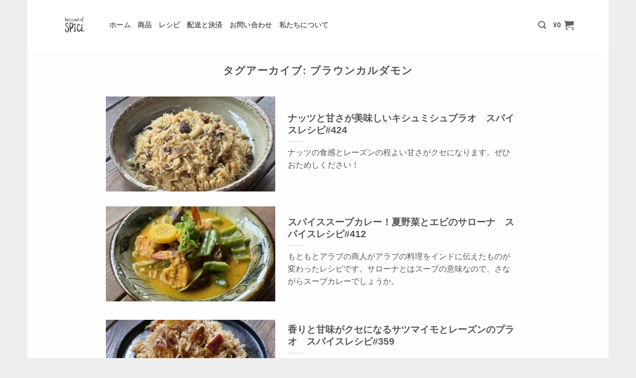

--- FILE ---
content_type: text/html; charset=UTF-8
request_url: https://internetofspice.com/tag/%E3%83%96%E3%83%A9%E3%82%A6%E3%83%B3%E3%82%AB%E3%83%AB%E3%83%80%E3%83%A2%E3%83%B3/
body_size: 46184
content:

<!DOCTYPE html>
<html lang="ja" prefix="og: https://ogp.me/ns#" class="loading-site no-js">
<head><meta charset="UTF-8" /><script>if(navigator.userAgent.match(/MSIE|Internet Explorer/i)||navigator.userAgent.match(/Trident\/7\..*?rv:11/i)){var href=document.location.href;if(!href.match(/[?&]nowprocket/)){if(href.indexOf("?")==-1){if(href.indexOf("#")==-1){document.location.href=href+"?nowprocket=1"}else{document.location.href=href.replace("#","?nowprocket=1#")}}else{if(href.indexOf("#")==-1){document.location.href=href+"&nowprocket=1"}else{document.location.href=href.replace("#","&nowprocket=1#")}}}}</script><script>(()=>{class RocketLazyLoadScripts{constructor(){this.v="2.0.4",this.userEvents=["keydown","keyup","mousedown","mouseup","mousemove","mouseover","mouseout","touchmove","touchstart","touchend","touchcancel","wheel","click","dblclick","input"],this.attributeEvents=["onblur","onclick","oncontextmenu","ondblclick","onfocus","onmousedown","onmouseenter","onmouseleave","onmousemove","onmouseout","onmouseover","onmouseup","onmousewheel","onscroll","onsubmit"]}async t(){this.i(),this.o(),/iP(ad|hone)/.test(navigator.userAgent)&&this.h(),this.u(),this.l(this),this.m(),this.k(this),this.p(this),this._(),await Promise.all([this.R(),this.L()]),this.lastBreath=Date.now(),this.S(this),this.P(),this.D(),this.O(),this.M(),await this.C(this.delayedScripts.normal),await this.C(this.delayedScripts.defer),await this.C(this.delayedScripts.async),await this.T(),await this.F(),await this.j(),await this.A(),window.dispatchEvent(new Event("rocket-allScriptsLoaded")),this.everythingLoaded=!0,this.lastTouchEnd&&await new Promise(t=>setTimeout(t,500-Date.now()+this.lastTouchEnd)),this.I(),this.H(),this.U(),this.W()}i(){this.CSPIssue=sessionStorage.getItem("rocketCSPIssue"),document.addEventListener("securitypolicyviolation",t=>{this.CSPIssue||"script-src-elem"!==t.violatedDirective||"data"!==t.blockedURI||(this.CSPIssue=!0,sessionStorage.setItem("rocketCSPIssue",!0))},{isRocket:!0})}o(){window.addEventListener("pageshow",t=>{this.persisted=t.persisted,this.realWindowLoadedFired=!0},{isRocket:!0}),window.addEventListener("pagehide",()=>{this.onFirstUserAction=null},{isRocket:!0})}h(){let t;function e(e){t=e}window.addEventListener("touchstart",e,{isRocket:!0}),window.addEventListener("touchend",function i(o){o.changedTouches[0]&&t.changedTouches[0]&&Math.abs(o.changedTouches[0].pageX-t.changedTouches[0].pageX)<10&&Math.abs(o.changedTouches[0].pageY-t.changedTouches[0].pageY)<10&&o.timeStamp-t.timeStamp<200&&(window.removeEventListener("touchstart",e,{isRocket:!0}),window.removeEventListener("touchend",i,{isRocket:!0}),"INPUT"===o.target.tagName&&"text"===o.target.type||(o.target.dispatchEvent(new TouchEvent("touchend",{target:o.target,bubbles:!0})),o.target.dispatchEvent(new MouseEvent("mouseover",{target:o.target,bubbles:!0})),o.target.dispatchEvent(new PointerEvent("click",{target:o.target,bubbles:!0,cancelable:!0,detail:1,clientX:o.changedTouches[0].clientX,clientY:o.changedTouches[0].clientY})),event.preventDefault()))},{isRocket:!0})}q(t){this.userActionTriggered||("mousemove"!==t.type||this.firstMousemoveIgnored?"keyup"===t.type||"mouseover"===t.type||"mouseout"===t.type||(this.userActionTriggered=!0,this.onFirstUserAction&&this.onFirstUserAction()):this.firstMousemoveIgnored=!0),"click"===t.type&&t.preventDefault(),t.stopPropagation(),t.stopImmediatePropagation(),"touchstart"===this.lastEvent&&"touchend"===t.type&&(this.lastTouchEnd=Date.now()),"click"===t.type&&(this.lastTouchEnd=0),this.lastEvent=t.type,t.composedPath&&t.composedPath()[0].getRootNode()instanceof ShadowRoot&&(t.rocketTarget=t.composedPath()[0]),this.savedUserEvents.push(t)}u(){this.savedUserEvents=[],this.userEventHandler=this.q.bind(this),this.userEvents.forEach(t=>window.addEventListener(t,this.userEventHandler,{passive:!1,isRocket:!0})),document.addEventListener("visibilitychange",this.userEventHandler,{isRocket:!0})}U(){this.userEvents.forEach(t=>window.removeEventListener(t,this.userEventHandler,{passive:!1,isRocket:!0})),document.removeEventListener("visibilitychange",this.userEventHandler,{isRocket:!0}),this.savedUserEvents.forEach(t=>{(t.rocketTarget||t.target).dispatchEvent(new window[t.constructor.name](t.type,t))})}m(){const t="return false",e=Array.from(this.attributeEvents,t=>"data-rocket-"+t),i="["+this.attributeEvents.join("],[")+"]",o="[data-rocket-"+this.attributeEvents.join("],[data-rocket-")+"]",s=(e,i,o)=>{o&&o!==t&&(e.setAttribute("data-rocket-"+i,o),e["rocket"+i]=new Function("event",o),e.setAttribute(i,t))};new MutationObserver(t=>{for(const n of t)"attributes"===n.type&&(n.attributeName.startsWith("data-rocket-")||this.everythingLoaded?n.attributeName.startsWith("data-rocket-")&&this.everythingLoaded&&this.N(n.target,n.attributeName.substring(12)):s(n.target,n.attributeName,n.target.getAttribute(n.attributeName))),"childList"===n.type&&n.addedNodes.forEach(t=>{if(t.nodeType===Node.ELEMENT_NODE)if(this.everythingLoaded)for(const i of[t,...t.querySelectorAll(o)])for(const t of i.getAttributeNames())e.includes(t)&&this.N(i,t.substring(12));else for(const e of[t,...t.querySelectorAll(i)])for(const t of e.getAttributeNames())this.attributeEvents.includes(t)&&s(e,t,e.getAttribute(t))})}).observe(document,{subtree:!0,childList:!0,attributeFilter:[...this.attributeEvents,...e]})}I(){this.attributeEvents.forEach(t=>{document.querySelectorAll("[data-rocket-"+t+"]").forEach(e=>{this.N(e,t)})})}N(t,e){const i=t.getAttribute("data-rocket-"+e);i&&(t.setAttribute(e,i),t.removeAttribute("data-rocket-"+e))}k(t){Object.defineProperty(HTMLElement.prototype,"onclick",{get(){return this.rocketonclick||null},set(e){this.rocketonclick=e,this.setAttribute(t.everythingLoaded?"onclick":"data-rocket-onclick","this.rocketonclick(event)")}})}S(t){function e(e,i){let o=e[i];e[i]=null,Object.defineProperty(e,i,{get:()=>o,set(s){t.everythingLoaded?o=s:e["rocket"+i]=o=s}})}e(document,"onreadystatechange"),e(window,"onload"),e(window,"onpageshow");try{Object.defineProperty(document,"readyState",{get:()=>t.rocketReadyState,set(e){t.rocketReadyState=e},configurable:!0}),document.readyState="loading"}catch(t){console.log("WPRocket DJE readyState conflict, bypassing")}}l(t){this.originalAddEventListener=EventTarget.prototype.addEventListener,this.originalRemoveEventListener=EventTarget.prototype.removeEventListener,this.savedEventListeners=[],EventTarget.prototype.addEventListener=function(e,i,o){o&&o.isRocket||!t.B(e,this)&&!t.userEvents.includes(e)||t.B(e,this)&&!t.userActionTriggered||e.startsWith("rocket-")||t.everythingLoaded?t.originalAddEventListener.call(this,e,i,o):(t.savedEventListeners.push({target:this,remove:!1,type:e,func:i,options:o}),"mouseenter"!==e&&"mouseleave"!==e||t.originalAddEventListener.call(this,e,t.savedUserEvents.push,o))},EventTarget.prototype.removeEventListener=function(e,i,o){o&&o.isRocket||!t.B(e,this)&&!t.userEvents.includes(e)||t.B(e,this)&&!t.userActionTriggered||e.startsWith("rocket-")||t.everythingLoaded?t.originalRemoveEventListener.call(this,e,i,o):t.savedEventListeners.push({target:this,remove:!0,type:e,func:i,options:o})}}J(t,e){this.savedEventListeners=this.savedEventListeners.filter(i=>{let o=i.type,s=i.target||window;return e!==o||t!==s||(this.B(o,s)&&(i.type="rocket-"+o),this.$(i),!1)})}H(){EventTarget.prototype.addEventListener=this.originalAddEventListener,EventTarget.prototype.removeEventListener=this.originalRemoveEventListener,this.savedEventListeners.forEach(t=>this.$(t))}$(t){t.remove?this.originalRemoveEventListener.call(t.target,t.type,t.func,t.options):this.originalAddEventListener.call(t.target,t.type,t.func,t.options)}p(t){let e;function i(e){return t.everythingLoaded?e:e.split(" ").map(t=>"load"===t||t.startsWith("load.")?"rocket-jquery-load":t).join(" ")}function o(o){function s(e){const s=o.fn[e];o.fn[e]=o.fn.init.prototype[e]=function(){return this[0]===window&&t.userActionTriggered&&("string"==typeof arguments[0]||arguments[0]instanceof String?arguments[0]=i(arguments[0]):"object"==typeof arguments[0]&&Object.keys(arguments[0]).forEach(t=>{const e=arguments[0][t];delete arguments[0][t],arguments[0][i(t)]=e})),s.apply(this,arguments),this}}if(o&&o.fn&&!t.allJQueries.includes(o)){const e={DOMContentLoaded:[],"rocket-DOMContentLoaded":[]};for(const t in e)document.addEventListener(t,()=>{e[t].forEach(t=>t())},{isRocket:!0});o.fn.ready=o.fn.init.prototype.ready=function(i){function s(){parseInt(o.fn.jquery)>2?setTimeout(()=>i.bind(document)(o)):i.bind(document)(o)}return"function"==typeof i&&(t.realDomReadyFired?!t.userActionTriggered||t.fauxDomReadyFired?s():e["rocket-DOMContentLoaded"].push(s):e.DOMContentLoaded.push(s)),o([])},s("on"),s("one"),s("off"),t.allJQueries.push(o)}e=o}t.allJQueries=[],o(window.jQuery),Object.defineProperty(window,"jQuery",{get:()=>e,set(t){o(t)}})}P(){const t=new Map;document.write=document.writeln=function(e){const i=document.currentScript,o=document.createRange(),s=i.parentElement;let n=t.get(i);void 0===n&&(n=i.nextSibling,t.set(i,n));const c=document.createDocumentFragment();o.setStart(c,0),c.appendChild(o.createContextualFragment(e)),s.insertBefore(c,n)}}async R(){return new Promise(t=>{this.userActionTriggered?t():this.onFirstUserAction=t})}async L(){return new Promise(t=>{document.addEventListener("DOMContentLoaded",()=>{this.realDomReadyFired=!0,t()},{isRocket:!0})})}async j(){return this.realWindowLoadedFired?Promise.resolve():new Promise(t=>{window.addEventListener("load",t,{isRocket:!0})})}M(){this.pendingScripts=[];this.scriptsMutationObserver=new MutationObserver(t=>{for(const e of t)e.addedNodes.forEach(t=>{"SCRIPT"!==t.tagName||t.noModule||t.isWPRocket||this.pendingScripts.push({script:t,promise:new Promise(e=>{const i=()=>{const i=this.pendingScripts.findIndex(e=>e.script===t);i>=0&&this.pendingScripts.splice(i,1),e()};t.addEventListener("load",i,{isRocket:!0}),t.addEventListener("error",i,{isRocket:!0}),setTimeout(i,1e3)})})})}),this.scriptsMutationObserver.observe(document,{childList:!0,subtree:!0})}async F(){await this.X(),this.pendingScripts.length?(await this.pendingScripts[0].promise,await this.F()):this.scriptsMutationObserver.disconnect()}D(){this.delayedScripts={normal:[],async:[],defer:[]},document.querySelectorAll("script[type$=rocketlazyloadscript]").forEach(t=>{t.hasAttribute("data-rocket-src")?t.hasAttribute("async")&&!1!==t.async?this.delayedScripts.async.push(t):t.hasAttribute("defer")&&!1!==t.defer||"module"===t.getAttribute("data-rocket-type")?this.delayedScripts.defer.push(t):this.delayedScripts.normal.push(t):this.delayedScripts.normal.push(t)})}async _(){await this.L();let t=[];document.querySelectorAll("script[type$=rocketlazyloadscript][data-rocket-src]").forEach(e=>{let i=e.getAttribute("data-rocket-src");if(i&&!i.startsWith("data:")){i.startsWith("//")&&(i=location.protocol+i);try{const o=new URL(i).origin;o!==location.origin&&t.push({src:o,crossOrigin:e.crossOrigin||"module"===e.getAttribute("data-rocket-type")})}catch(t){}}}),t=[...new Map(t.map(t=>[JSON.stringify(t),t])).values()],this.Y(t,"preconnect")}async G(t){if(await this.K(),!0!==t.noModule||!("noModule"in HTMLScriptElement.prototype))return new Promise(e=>{let i;function o(){(i||t).setAttribute("data-rocket-status","executed"),e()}try{if(navigator.userAgent.includes("Firefox/")||""===navigator.vendor||this.CSPIssue)i=document.createElement("script"),[...t.attributes].forEach(t=>{let e=t.nodeName;"type"!==e&&("data-rocket-type"===e&&(e="type"),"data-rocket-src"===e&&(e="src"),i.setAttribute(e,t.nodeValue))}),t.text&&(i.text=t.text),t.nonce&&(i.nonce=t.nonce),i.hasAttribute("src")?(i.addEventListener("load",o,{isRocket:!0}),i.addEventListener("error",()=>{i.setAttribute("data-rocket-status","failed-network"),e()},{isRocket:!0}),setTimeout(()=>{i.isConnected||e()},1)):(i.text=t.text,o()),i.isWPRocket=!0,t.parentNode.replaceChild(i,t);else{const i=t.getAttribute("data-rocket-type"),s=t.getAttribute("data-rocket-src");i?(t.type=i,t.removeAttribute("data-rocket-type")):t.removeAttribute("type"),t.addEventListener("load",o,{isRocket:!0}),t.addEventListener("error",i=>{this.CSPIssue&&i.target.src.startsWith("data:")?(console.log("WPRocket: CSP fallback activated"),t.removeAttribute("src"),this.G(t).then(e)):(t.setAttribute("data-rocket-status","failed-network"),e())},{isRocket:!0}),s?(t.fetchPriority="high",t.removeAttribute("data-rocket-src"),t.src=s):t.src="data:text/javascript;base64,"+window.btoa(unescape(encodeURIComponent(t.text)))}}catch(i){t.setAttribute("data-rocket-status","failed-transform"),e()}});t.setAttribute("data-rocket-status","skipped")}async C(t){const e=t.shift();return e?(e.isConnected&&await this.G(e),this.C(t)):Promise.resolve()}O(){this.Y([...this.delayedScripts.normal,...this.delayedScripts.defer,...this.delayedScripts.async],"preload")}Y(t,e){this.trash=this.trash||[];let i=!0;var o=document.createDocumentFragment();t.forEach(t=>{const s=t.getAttribute&&t.getAttribute("data-rocket-src")||t.src;if(s&&!s.startsWith("data:")){const n=document.createElement("link");n.href=s,n.rel=e,"preconnect"!==e&&(n.as="script",n.fetchPriority=i?"high":"low"),t.getAttribute&&"module"===t.getAttribute("data-rocket-type")&&(n.crossOrigin=!0),t.crossOrigin&&(n.crossOrigin=t.crossOrigin),t.integrity&&(n.integrity=t.integrity),t.nonce&&(n.nonce=t.nonce),o.appendChild(n),this.trash.push(n),i=!1}}),document.head.appendChild(o)}W(){this.trash.forEach(t=>t.remove())}async T(){try{document.readyState="interactive"}catch(t){}this.fauxDomReadyFired=!0;try{await this.K(),this.J(document,"readystatechange"),document.dispatchEvent(new Event("rocket-readystatechange")),await this.K(),document.rocketonreadystatechange&&document.rocketonreadystatechange(),await this.K(),this.J(document,"DOMContentLoaded"),document.dispatchEvent(new Event("rocket-DOMContentLoaded")),await this.K(),this.J(window,"DOMContentLoaded"),window.dispatchEvent(new Event("rocket-DOMContentLoaded"))}catch(t){console.error(t)}}async A(){try{document.readyState="complete"}catch(t){}try{await this.K(),this.J(document,"readystatechange"),document.dispatchEvent(new Event("rocket-readystatechange")),await this.K(),document.rocketonreadystatechange&&document.rocketonreadystatechange(),await this.K(),this.J(window,"load"),window.dispatchEvent(new Event("rocket-load")),await this.K(),window.rocketonload&&window.rocketonload(),await this.K(),this.allJQueries.forEach(t=>t(window).trigger("rocket-jquery-load")),await this.K(),this.J(window,"pageshow");const t=new Event("rocket-pageshow");t.persisted=this.persisted,window.dispatchEvent(t),await this.K(),window.rocketonpageshow&&window.rocketonpageshow({persisted:this.persisted})}catch(t){console.error(t)}}async K(){Date.now()-this.lastBreath>45&&(await this.X(),this.lastBreath=Date.now())}async X(){return document.hidden?new Promise(t=>setTimeout(t)):new Promise(t=>requestAnimationFrame(t))}B(t,e){return e===document&&"readystatechange"===t||(e===document&&"DOMContentLoaded"===t||(e===window&&"DOMContentLoaded"===t||(e===window&&"load"===t||e===window&&"pageshow"===t)))}static run(){(new RocketLazyLoadScripts).t()}}RocketLazyLoadScripts.run()})();</script>
	
	<link rel="profile" href="https://gmpg.org/xfn/11" />
	<!-- <link rel="pingback" href="https://internetofspice.com/xmlrpc.php" /> -->

	<script type="rocketlazyloadscript" id="mcjs">!function(c,h,i,m,p){m=c.createElement(h),p=c.getElementsByTagName(h)[0],m.async=1,m.src=i,p.parentNode.insertBefore(m,p)}(document,"script","https://chimpstatic.com/mcjs-connected/js/users/401faa4fc16603b8fd7bf75d4/a6d8587915ae3b6a9f0ee1b27.js");</script>
	<script data-cfasync="false" data-no-defer="1" data-no-minify="1" data-no-optimize="1">var ewww_webp_supported=!1;function check_webp_feature(A,e){var w;e=void 0!==e?e:function(){},ewww_webp_supported?e(ewww_webp_supported):((w=new Image).onload=function(){ewww_webp_supported=0<w.width&&0<w.height,e&&e(ewww_webp_supported)},w.onerror=function(){e&&e(!1)},w.src="data:image/webp;base64,"+{alpha:"UklGRkoAAABXRUJQVlA4WAoAAAAQAAAAAAAAAAAAQUxQSAwAAAARBxAR/Q9ERP8DAABWUDggGAAAABQBAJ0BKgEAAQAAAP4AAA3AAP7mtQAAAA=="}[A])}check_webp_feature("alpha");</script><script data-cfasync="false" data-no-defer="1" data-no-minify="1" data-no-optimize="1">var Arrive=function(c,w){"use strict";if(c.MutationObserver&&"undefined"!=typeof HTMLElement){var r,a=0,u=(r=HTMLElement.prototype.matches||HTMLElement.prototype.webkitMatchesSelector||HTMLElement.prototype.mozMatchesSelector||HTMLElement.prototype.msMatchesSelector,{matchesSelector:function(e,t){return e instanceof HTMLElement&&r.call(e,t)},addMethod:function(e,t,r){var a=e[t];e[t]=function(){return r.length==arguments.length?r.apply(this,arguments):"function"==typeof a?a.apply(this,arguments):void 0}},callCallbacks:function(e,t){t&&t.options.onceOnly&&1==t.firedElems.length&&(e=[e[0]]);for(var r,a=0;r=e[a];a++)r&&r.callback&&r.callback.call(r.elem,r.elem);t&&t.options.onceOnly&&1==t.firedElems.length&&t.me.unbindEventWithSelectorAndCallback.call(t.target,t.selector,t.callback)},checkChildNodesRecursively:function(e,t,r,a){for(var i,n=0;i=e[n];n++)r(i,t,a)&&a.push({callback:t.callback,elem:i}),0<i.childNodes.length&&u.checkChildNodesRecursively(i.childNodes,t,r,a)},mergeArrays:function(e,t){var r,a={};for(r in e)e.hasOwnProperty(r)&&(a[r]=e[r]);for(r in t)t.hasOwnProperty(r)&&(a[r]=t[r]);return a},toElementsArray:function(e){return e=void 0!==e&&("number"!=typeof e.length||e===c)?[e]:e}}),e=(l.prototype.addEvent=function(e,t,r,a){a={target:e,selector:t,options:r,callback:a,firedElems:[]};return this._beforeAdding&&this._beforeAdding(a),this._eventsBucket.push(a),a},l.prototype.removeEvent=function(e){for(var t,r=this._eventsBucket.length-1;t=this._eventsBucket[r];r--)e(t)&&(this._beforeRemoving&&this._beforeRemoving(t),(t=this._eventsBucket.splice(r,1))&&t.length&&(t[0].callback=null))},l.prototype.beforeAdding=function(e){this._beforeAdding=e},l.prototype.beforeRemoving=function(e){this._beforeRemoving=e},l),t=function(i,n){var o=new e,l=this,s={fireOnAttributesModification:!1};return o.beforeAdding(function(t){var e=t.target;e!==c.document&&e!==c||(e=document.getElementsByTagName("html")[0]);var r=new MutationObserver(function(e){n.call(this,e,t)}),a=i(t.options);r.observe(e,a),t.observer=r,t.me=l}),o.beforeRemoving(function(e){e.observer.disconnect()}),this.bindEvent=function(e,t,r){t=u.mergeArrays(s,t);for(var a=u.toElementsArray(this),i=0;i<a.length;i++)o.addEvent(a[i],e,t,r)},this.unbindEvent=function(){var r=u.toElementsArray(this);o.removeEvent(function(e){for(var t=0;t<r.length;t++)if(this===w||e.target===r[t])return!0;return!1})},this.unbindEventWithSelectorOrCallback=function(r){var a=u.toElementsArray(this),i=r,e="function"==typeof r?function(e){for(var t=0;t<a.length;t++)if((this===w||e.target===a[t])&&e.callback===i)return!0;return!1}:function(e){for(var t=0;t<a.length;t++)if((this===w||e.target===a[t])&&e.selector===r)return!0;return!1};o.removeEvent(e)},this.unbindEventWithSelectorAndCallback=function(r,a){var i=u.toElementsArray(this);o.removeEvent(function(e){for(var t=0;t<i.length;t++)if((this===w||e.target===i[t])&&e.selector===r&&e.callback===a)return!0;return!1})},this},i=new function(){var s={fireOnAttributesModification:!1,onceOnly:!1,existing:!1};function n(e,t,r){return!(!u.matchesSelector(e,t.selector)||(e._id===w&&(e._id=a++),-1!=t.firedElems.indexOf(e._id)))&&(t.firedElems.push(e._id),!0)}var c=(i=new t(function(e){var t={attributes:!1,childList:!0,subtree:!0};return e.fireOnAttributesModification&&(t.attributes=!0),t},function(e,i){e.forEach(function(e){var t=e.addedNodes,r=e.target,a=[];null!==t&&0<t.length?u.checkChildNodesRecursively(t,i,n,a):"attributes"===e.type&&n(r,i)&&a.push({callback:i.callback,elem:r}),u.callCallbacks(a,i)})})).bindEvent;return i.bindEvent=function(e,t,r){t=void 0===r?(r=t,s):u.mergeArrays(s,t);var a=u.toElementsArray(this);if(t.existing){for(var i=[],n=0;n<a.length;n++)for(var o=a[n].querySelectorAll(e),l=0;l<o.length;l++)i.push({callback:r,elem:o[l]});if(t.onceOnly&&i.length)return r.call(i[0].elem,i[0].elem);setTimeout(u.callCallbacks,1,i)}c.call(this,e,t,r)},i},o=new function(){var a={};function i(e,t){return u.matchesSelector(e,t.selector)}var n=(o=new t(function(){return{childList:!0,subtree:!0}},function(e,r){e.forEach(function(e){var t=e.removedNodes,e=[];null!==t&&0<t.length&&u.checkChildNodesRecursively(t,r,i,e),u.callCallbacks(e,r)})})).bindEvent;return o.bindEvent=function(e,t,r){t=void 0===r?(r=t,a):u.mergeArrays(a,t),n.call(this,e,t,r)},o};d(HTMLElement.prototype),d(NodeList.prototype),d(HTMLCollection.prototype),d(HTMLDocument.prototype),d(Window.prototype);var n={};return s(i,n,"unbindAllArrive"),s(o,n,"unbindAllLeave"),n}function l(){this._eventsBucket=[],this._beforeAdding=null,this._beforeRemoving=null}function s(e,t,r){u.addMethod(t,r,e.unbindEvent),u.addMethod(t,r,e.unbindEventWithSelectorOrCallback),u.addMethod(t,r,e.unbindEventWithSelectorAndCallback)}function d(e){e.arrive=i.bindEvent,s(i,e,"unbindArrive"),e.leave=o.bindEvent,s(o,e,"unbindLeave")}}(window,void 0),ewww_webp_supported=!1;function check_webp_feature(e,t){var r;ewww_webp_supported?t(ewww_webp_supported):((r=new Image).onload=function(){ewww_webp_supported=0<r.width&&0<r.height,t(ewww_webp_supported)},r.onerror=function(){t(!1)},r.src="data:image/webp;base64,"+{alpha:"UklGRkoAAABXRUJQVlA4WAoAAAAQAAAAAAAAAAAAQUxQSAwAAAARBxAR/Q9ERP8DAABWUDggGAAAABQBAJ0BKgEAAQAAAP4AAA3AAP7mtQAAAA==",animation:"UklGRlIAAABXRUJQVlA4WAoAAAASAAAAAAAAAAAAQU5JTQYAAAD/////AABBTk1GJgAAAAAAAAAAAAAAAAAAAGQAAABWUDhMDQAAAC8AAAAQBxAREYiI/gcA"}[e])}function ewwwLoadImages(e){if(e){for(var t=document.querySelectorAll(".batch-image img, .image-wrapper a, .ngg-pro-masonry-item a, .ngg-galleria-offscreen-seo-wrapper a"),r=0,a=t.length;r<a;r++)ewwwAttr(t[r],"data-src",t[r].getAttribute("data-webp")),ewwwAttr(t[r],"data-thumbnail",t[r].getAttribute("data-webp-thumbnail"));for(var i=document.querySelectorAll("div.woocommerce-product-gallery__image"),r=0,a=i.length;r<a;r++)ewwwAttr(i[r],"data-thumb",i[r].getAttribute("data-webp-thumb"))}for(var n=document.querySelectorAll("video"),r=0,a=n.length;r<a;r++)ewwwAttr(n[r],"poster",e?n[r].getAttribute("data-poster-webp"):n[r].getAttribute("data-poster-image"));for(var o,l=document.querySelectorAll("img.ewww_webp_lazy_load"),r=0,a=l.length;r<a;r++)e&&(ewwwAttr(l[r],"data-lazy-srcset",l[r].getAttribute("data-lazy-srcset-webp")),ewwwAttr(l[r],"data-srcset",l[r].getAttribute("data-srcset-webp")),ewwwAttr(l[r],"data-lazy-src",l[r].getAttribute("data-lazy-src-webp")),ewwwAttr(l[r],"data-src",l[r].getAttribute("data-src-webp")),ewwwAttr(l[r],"data-orig-file",l[r].getAttribute("data-webp-orig-file")),ewwwAttr(l[r],"data-medium-file",l[r].getAttribute("data-webp-medium-file")),ewwwAttr(l[r],"data-large-file",l[r].getAttribute("data-webp-large-file")),null!=(o=l[r].getAttribute("srcset"))&&!1!==o&&o.includes("R0lGOD")&&ewwwAttr(l[r],"src",l[r].getAttribute("data-lazy-src-webp"))),l[r].className=l[r].className.replace(/\bewww_webp_lazy_load\b/,"");for(var s=document.querySelectorAll(".ewww_webp"),r=0,a=s.length;r<a;r++)e?(ewwwAttr(s[r],"srcset",s[r].getAttribute("data-srcset-webp")),ewwwAttr(s[r],"src",s[r].getAttribute("data-src-webp")),ewwwAttr(s[r],"data-orig-file",s[r].getAttribute("data-webp-orig-file")),ewwwAttr(s[r],"data-medium-file",s[r].getAttribute("data-webp-medium-file")),ewwwAttr(s[r],"data-large-file",s[r].getAttribute("data-webp-large-file")),ewwwAttr(s[r],"data-large_image",s[r].getAttribute("data-webp-large_image")),ewwwAttr(s[r],"data-src",s[r].getAttribute("data-webp-src"))):(ewwwAttr(s[r],"srcset",s[r].getAttribute("data-srcset-img")),ewwwAttr(s[r],"src",s[r].getAttribute("data-src-img"))),s[r].className=s[r].className.replace(/\bewww_webp\b/,"ewww_webp_loaded");window.jQuery&&jQuery.fn.isotope&&jQuery.fn.imagesLoaded&&(jQuery(".fusion-posts-container-infinite").imagesLoaded(function(){jQuery(".fusion-posts-container-infinite").hasClass("isotope")&&jQuery(".fusion-posts-container-infinite").isotope()}),jQuery(".fusion-portfolio:not(.fusion-recent-works) .fusion-portfolio-wrapper").imagesLoaded(function(){jQuery(".fusion-portfolio:not(.fusion-recent-works) .fusion-portfolio-wrapper").isotope()}))}function ewwwWebPInit(e){ewwwLoadImages(e),ewwwNggLoadGalleries(e),document.arrive(".ewww_webp",function(){ewwwLoadImages(e)}),document.arrive(".ewww_webp_lazy_load",function(){ewwwLoadImages(e)}),document.arrive("videos",function(){ewwwLoadImages(e)}),"loading"==document.readyState?document.addEventListener("DOMContentLoaded",ewwwJSONParserInit):("undefined"!=typeof galleries&&ewwwNggParseGalleries(e),ewwwWooParseVariations(e))}function ewwwAttr(e,t,r){null!=r&&!1!==r&&e.setAttribute(t,r)}function ewwwJSONParserInit(){"undefined"!=typeof galleries&&check_webp_feature("alpha",ewwwNggParseGalleries),check_webp_feature("alpha",ewwwWooParseVariations)}function ewwwWooParseVariations(e){if(e)for(var t=document.querySelectorAll("form.variations_form"),r=0,a=t.length;r<a;r++){var i=t[r].getAttribute("data-product_variations"),n=!1;try{for(var o in i=JSON.parse(i))void 0!==i[o]&&void 0!==i[o].image&&(void 0!==i[o].image.src_webp&&(i[o].image.src=i[o].image.src_webp,n=!0),void 0!==i[o].image.srcset_webp&&(i[o].image.srcset=i[o].image.srcset_webp,n=!0),void 0!==i[o].image.full_src_webp&&(i[o].image.full_src=i[o].image.full_src_webp,n=!0),void 0!==i[o].image.gallery_thumbnail_src_webp&&(i[o].image.gallery_thumbnail_src=i[o].image.gallery_thumbnail_src_webp,n=!0),void 0!==i[o].image.thumb_src_webp&&(i[o].image.thumb_src=i[o].image.thumb_src_webp,n=!0));n&&ewwwAttr(t[r],"data-product_variations",JSON.stringify(i))}catch(e){}}}function ewwwNggParseGalleries(e){if(e)for(var t in galleries){var r=galleries[t];galleries[t].images_list=ewwwNggParseImageList(r.images_list)}}function ewwwNggLoadGalleries(e){e&&document.addEventListener("ngg.galleria.themeadded",function(e,t){window.ngg_galleria._create_backup=window.ngg_galleria.create,window.ngg_galleria.create=function(e,t){var r=$(e).data("id");return galleries["gallery_"+r].images_list=ewwwNggParseImageList(galleries["gallery_"+r].images_list),window.ngg_galleria._create_backup(e,t)}})}function ewwwNggParseImageList(e){for(var t in e){var r=e[t];if(void 0!==r["image-webp"]&&(e[t].image=r["image-webp"],delete e[t]["image-webp"]),void 0!==r["thumb-webp"]&&(e[t].thumb=r["thumb-webp"],delete e[t]["thumb-webp"]),void 0!==r.full_image_webp&&(e[t].full_image=r.full_image_webp,delete e[t].full_image_webp),void 0!==r.srcsets)for(var a in r.srcsets)nggSrcset=r.srcsets[a],void 0!==r.srcsets[a+"-webp"]&&(e[t].srcsets[a]=r.srcsets[a+"-webp"],delete e[t].srcsets[a+"-webp"]);if(void 0!==r.full_srcsets)for(var i in r.full_srcsets)nggFSrcset=r.full_srcsets[i],void 0!==r.full_srcsets[i+"-webp"]&&(e[t].full_srcsets[i]=r.full_srcsets[i+"-webp"],delete e[t].full_srcsets[i+"-webp"])}return e}check_webp_feature("alpha",ewwwWebPInit);</script><script type="rocketlazyloadscript">(function(html){html.className = html.className.replace(/\bno-js\b/,'js')})(document.documentElement);</script>

<!-- Google Tag Manager for WordPress by gtm4wp.com -->
<script data-cfasync="false" data-pagespeed-no-defer>
	var gtm4wp_datalayer_name = "dataLayer";
	var dataLayer = dataLayer || [];
	const gtm4wp_use_sku_instead = 1;
	const gtm4wp_currency = 'JPY';
	const gtm4wp_product_per_impression = 10;
	const gtm4wp_clear_ecommerce = true;
	const gtm4wp_datalayer_max_timeout = 2000;
</script>
<!-- End Google Tag Manager for WordPress by gtm4wp.com --><meta name="viewport" content="width=device-width, initial-scale=1" />
<!-- Search Engine Optimization by Rank Math PRO - https://rankmath.com/ -->
<title>ブラウンカルダモン アーカイブ | インターネットオブスパイス</title>
<link data-rocket-prefetch href="https://www.googletagmanager.com" rel="dns-prefetch">
<link data-rocket-prefetch href="https://chimpstatic.com" rel="dns-prefetch">
<link data-rocket-prefetch href="https://stats.wp.com" rel="dns-prefetch">
<style id="wpr-usedcss">img:is([sizes=auto i],[sizes^="auto," i]){contain-intrinsic-size:3000px 1500px}:root{--wp-block-synced-color:#7a00df;--wp-block-synced-color--rgb:122,0,223;--wp-bound-block-color:var(--wp-block-synced-color);--wp-editor-canvas-background:#ddd;--wp-admin-theme-color:#007cba;--wp-admin-theme-color--rgb:0,124,186;--wp-admin-theme-color-darker-10:#006ba1;--wp-admin-theme-color-darker-10--rgb:0,107,160.5;--wp-admin-theme-color-darker-20:#005a87;--wp-admin-theme-color-darker-20--rgb:0,90,135;--wp-admin-border-width-focus:2px}@media (min-resolution:192dpi){:root{--wp-admin-border-width-focus:1.5px}}:root{--wp--preset--font-size--normal:16px;--wp--preset--font-size--huge:42px}.screen-reader-text{border:0;clip-path:inset(50%);height:1px;margin:-1px;overflow:hidden;padding:0;position:absolute;width:1px;word-wrap:normal!important}.screen-reader-text:focus{background-color:#ddd;clip-path:none;color:#444;display:block;font-size:1em;height:auto;left:5px;line-height:normal;padding:15px 23px 14px;text-decoration:none;top:5px;width:auto;z-index:100000}html :where(.has-border-color){border-style:solid}html :where([style*=border-top-color]){border-top-style:solid}html :where([style*=border-right-color]){border-right-style:solid}html :where([style*=border-bottom-color]){border-bottom-style:solid}html :where([style*=border-left-color]){border-left-style:solid}html :where([style*=border-width]){border-style:solid}html :where([style*=border-top-width]){border-top-style:solid}html :where([style*=border-right-width]){border-right-style:solid}html :where([style*=border-bottom-width]){border-bottom-style:solid}html :where([style*=border-left-width]){border-left-style:solid}html :where(img[class*=wp-image-]){height:auto;max-width:100%}:where(figure){margin:0 0 1em}html :where(.is-position-sticky){--wp-admin--admin-bar--position-offset:var(--wp-admin--admin-bar--height,0px)}@media screen and (max-width:600px){html :where(.is-position-sticky){--wp-admin--admin-bar--position-offset:0px}}.screen-reader-text{clip:rect(1px,1px,1px,1px);word-wrap:normal!important;border:0;clip-path:inset(50%);height:1px;margin:-1px;overflow:hidden;overflow-wrap:normal!important;padding:0;position:absolute!important;width:1px}.screen-reader-text:focus{clip:auto!important;background-color:#fff;border-radius:3px;box-shadow:0 0 2px 2px rgba(0,0,0,.6);clip-path:none;color:#2b2d2f;display:block;font-size:.875rem;font-weight:700;height:auto;left:5px;line-height:normal;padding:15px 23px 14px;text-decoration:none;top:5px;width:auto;z-index:100000}.wc-block-components-notice-banner{align-content:flex-start;align-items:stretch;background-color:#fff;border:1px solid #2f2f2f;border-radius:4px;box-sizing:border-box;color:#2f2f2f;display:flex;font-size:.875em;font-weight:400;gap:12px;line-height:1.5;margin:16px 0;padding:16px!important}.wc-block-components-notice-banner>svg{fill:#fff;background-color:#2f2f2f;border-radius:50%;flex-grow:0;flex-shrink:0;height:100%;padding:2px}.wc-block-components-notice-banner.is-error{background-color:#fff0f0;border-color:#cc1818}.wc-block-components-notice-banner.is-error>svg{background-color:#cc1818;transform:rotate(180deg)}.wc-block-components-notice-banner:focus{outline-width:0}.wc-block-components-notice-banner:focus-visible{outline-style:solid;outline-width:2px}:root{--wp--preset--aspect-ratio--square:1;--wp--preset--aspect-ratio--4-3:4/3;--wp--preset--aspect-ratio--3-4:3/4;--wp--preset--aspect-ratio--3-2:3/2;--wp--preset--aspect-ratio--2-3:2/3;--wp--preset--aspect-ratio--16-9:16/9;--wp--preset--aspect-ratio--9-16:9/16;--wp--preset--color--black:#000000;--wp--preset--color--cyan-bluish-gray:#abb8c3;--wp--preset--color--white:#ffffff;--wp--preset--color--pale-pink:#f78da7;--wp--preset--color--vivid-red:#cf2e2e;--wp--preset--color--luminous-vivid-orange:#ff6900;--wp--preset--color--luminous-vivid-amber:#fcb900;--wp--preset--color--light-green-cyan:#7bdcb5;--wp--preset--color--vivid-green-cyan:#00d084;--wp--preset--color--pale-cyan-blue:#8ed1fc;--wp--preset--color--vivid-cyan-blue:#0693e3;--wp--preset--color--vivid-purple:#9b51e0;--wp--preset--color--primary:#dc9814;--wp--preset--color--secondary:#4b71e2;--wp--preset--color--success:#4b71e2;--wp--preset--color--alert:#dc3514;--wp--preset--gradient--vivid-cyan-blue-to-vivid-purple:linear-gradient(135deg,rgb(6, 147, 227) 0%,rgb(155, 81, 224) 100%);--wp--preset--gradient--light-green-cyan-to-vivid-green-cyan:linear-gradient(135deg,rgb(122, 220, 180) 0%,rgb(0, 208, 130) 100%);--wp--preset--gradient--luminous-vivid-amber-to-luminous-vivid-orange:linear-gradient(135deg,rgb(252, 185, 0) 0%,rgb(255, 105, 0) 100%);--wp--preset--gradient--luminous-vivid-orange-to-vivid-red:linear-gradient(135deg,rgb(255, 105, 0) 0%,rgb(207, 46, 46) 100%);--wp--preset--gradient--very-light-gray-to-cyan-bluish-gray:linear-gradient(135deg,rgb(238, 238, 238) 0%,rgb(169, 184, 195) 100%);--wp--preset--gradient--cool-to-warm-spectrum:linear-gradient(135deg,rgb(74, 234, 220) 0%,rgb(151, 120, 209) 20%,rgb(207, 42, 186) 40%,rgb(238, 44, 130) 60%,rgb(251, 105, 98) 80%,rgb(254, 248, 76) 100%);--wp--preset--gradient--blush-light-purple:linear-gradient(135deg,rgb(255, 206, 236) 0%,rgb(152, 150, 240) 100%);--wp--preset--gradient--blush-bordeaux:linear-gradient(135deg,rgb(254, 205, 165) 0%,rgb(254, 45, 45) 50%,rgb(107, 0, 62) 100%);--wp--preset--gradient--luminous-dusk:linear-gradient(135deg,rgb(255, 203, 112) 0%,rgb(199, 81, 192) 50%,rgb(65, 88, 208) 100%);--wp--preset--gradient--pale-ocean:linear-gradient(135deg,rgb(255, 245, 203) 0%,rgb(182, 227, 212) 50%,rgb(51, 167, 181) 100%);--wp--preset--gradient--electric-grass:linear-gradient(135deg,rgb(202, 248, 128) 0%,rgb(113, 206, 126) 100%);--wp--preset--gradient--midnight:linear-gradient(135deg,rgb(2, 3, 129) 0%,rgb(40, 116, 252) 100%);--wp--preset--font-size--small:13px;--wp--preset--font-size--medium:20px;--wp--preset--font-size--large:36px;--wp--preset--font-size--x-large:42px;--wp--preset--spacing--20:0.44rem;--wp--preset--spacing--30:0.67rem;--wp--preset--spacing--40:1rem;--wp--preset--spacing--50:1.5rem;--wp--preset--spacing--60:2.25rem;--wp--preset--spacing--70:3.38rem;--wp--preset--spacing--80:5.06rem;--wp--preset--shadow--natural:6px 6px 9px rgba(0, 0, 0, .2);--wp--preset--shadow--deep:12px 12px 50px rgba(0, 0, 0, .4);--wp--preset--shadow--sharp:6px 6px 0px rgba(0, 0, 0, .2);--wp--preset--shadow--outlined:6px 6px 0px -3px rgb(255, 255, 255),6px 6px rgb(0, 0, 0);--wp--preset--shadow--crisp:6px 6px 0px rgb(0, 0, 0)}:where(body){margin:0}:where(.is-layout-flex){gap:.5em}:where(.is-layout-grid){gap:.5em}body{padding-top:0;padding-right:0;padding-bottom:0;padding-left:0}a:where(:not(.wp-element-button)){text-decoration:none}:root :where(.wp-element-button,.wp-block-button__link){background-color:#32373c;border-width:0;color:#fff;font-family:inherit;font-size:inherit;font-style:inherit;font-weight:inherit;letter-spacing:inherit;line-height:inherit;padding-top:calc(.667em + 2px);padding-right:calc(1.333em + 2px);padding-bottom:calc(.667em + 2px);padding-left:calc(1.333em + 2px);text-decoration:none;text-transform:inherit}.woosb-wrap{display:block;width:100%;clear:both}.woosb-wrap .woosb-products{margin:0 0 15px}.woosb-products{border-width:1px 0 0;border-style:dotted;border-color:#e5e5e5}.woosb-products .woosb-product{display:flex;align-items:center;padding:10px 0;margin:0;border-bottom:1px dotted #e5e5e5}.woosb-products .woosb-product>div{padding:0 5px}.woosb-products .woosb-product .variations_form{margin:0;padding:0}.woosb-products .woosb-product .woosb-variation-description{font-size:14px}.woosb-products .woosb-product .variations_form .variations{display:inline-block;margin:0 -3px;padding:0}.woosb-products .woosb-product .variations_form .variations .variation{display:inline-block;border-width:1px;border-style:solid;border-color:#e5e5e5;padding:5px 10px;margin:5px 3px 0;max-width:100%;border-radius:2px;float:none;vertical-align:top}.woosb-products .woosb-product .variations_form .variations .variation>div{display:block}.woosb-products .woosb-product .variations_form .variations .variation:last-child{margin-bottom:0}.woosb-products .woosb-product .variations_form .variations .variation .label{font-size:12px;line-height:1}.woosb-products .woosb-product .variations_form .variations .variation .select{line-height:1}.woosb-products .woosb-product .variations_form .variations .variation .select select{width:100%;height:auto;line-height:1;padding:0 16px 0 0;margin:0;background-color:transparent;border-radius:0;border:none;-webkit-appearance:none;-moz-appearance:none;outline:0;background-image:url('[data-uri]');background-repeat:no-repeat;background-position:100% 50%;background-size:auto}.woosb-products .woosb-product .variations_form .variations a.reset_variations{margin:0;font-size:12px}.woosb-alert{padding:6px 10px 6px 14px;border-left:4px solid #222;background-color:#eee;font-size:14px}.woosb-disabled{opacity:.5!important;pointer-events:none!important;cursor:not-allowed!important}.woosb-quantity-input{display:flex;align-items:center}.woosb-quantity-input .quantity{flex-grow:1}.woosb-quantity-input .minus,.woosb-quantity-input .plus{display:none!important}.woosb-quantity-input-minus,.woosb-quantity-input-plus{width:40px;height:40px;flex:0 0 40px;line-height:38px;text-align:center;cursor:pointer;background-color:#fefefe;border:1px solid #e5e5e5;-webkit-touch-callout:none;-webkit-user-select:none;-khtml-user-select:none;-moz-user-select:none;-ms-user-select:none;user-select:none}.woosb-quantity-input .woosb-qty{width:100%;min-width:40px;height:40px;line-height:38px;margin:0;padding:0 5px;box-shadow:none;border-width:1px 0;border-style:solid;border-color:#e5e5e5;border-radius:0;background-color:#fefefe;-moz-appearance:textfield}.woosb-quantity-input .woosb-qty:focus{outline:0;outline-color:transparent}.woosb-quantity-input-minus:hover,.woosb-quantity-input-plus:hover{background-color:#f0f0f0}.woosb-quantity-input input::-webkit-inner-spin-button,.woosb-quantity-input input::-webkit-outer-spin-button{-webkit-appearance:none;margin:0}body.rtl .woosb-alert{padding:6px 14px 6px 10px;border-right:4px solid #222;border-left:none}html{-ms-text-size-adjust:100%;-webkit-text-size-adjust:100%;font-family:sans-serif}body{margin:0}footer,header,main,menu,nav,section{display:block}audio,progress,video{display:inline-block}audio:not([controls]){display:none;height:0}progress{vertical-align:baseline}[hidden],template{display:none}a{background-color:transparent}a:active,a:hover{outline-width:0}strong{font-weight:inherit;font-weight:bolder}small{display:inline-block;font-size:80%}img{border-style:none}svg:not(:root){overflow:hidden}button,input,select,textarea{font:inherit}optgroup{font-weight:700}button,input,select{overflow:visible}button,select{text-transform:none}[type=button],[type=submit],button{cursor:pointer}[disabled]{cursor:default}[type=submit],button,html [type=button]{-webkit-appearance:button}button::-moz-focus-inner,input::-moz-focus-inner{border:0;padding:0}button:-moz-focusring,input:-moz-focusring{outline:ButtonText dotted 1px}fieldset{border:1px solid silver;margin:0 2px;padding:.35em .625em .75em}legend{box-sizing:border-box;color:inherit;display:table;max-width:100%;padding:0;white-space:normal}textarea{overflow:auto}[type=checkbox],[type=radio]{box-sizing:border-box;padding:0}[type=number]::-webkit-inner-spin-button,[type=number]::-webkit-outer-spin-button{height:auto}[type=search]{-webkit-appearance:textfield}[type=search]::-webkit-search-cancel-button,[type=search]::-webkit-search-decoration{-webkit-appearance:none}*,:after,:before,html{box-sizing:border-box}html{-webkit-tap-highlight-color:transparent;background-attachment:fixed}body{-webkit-font-smoothing:antialiased;-moz-osx-font-smoothing:grayscale;color:var(--fs-color-base)}hr{border-width:0;border-top:1px solid;margin:15px 0;opacity:.1}img{display:inline-block;height:auto;max-width:100%;vertical-align:middle}p:empty{display:none}a,button,input{touch-action:manipulation}ins{text-decoration:none}iframe,object{max-width:100%}.col{margin:0;padding:0 15px 30px;position:relative;width:100%}.col-inner{background-position:50% 50%;background-repeat:no-repeat;background-size:cover;flex:1 0 auto;margin-left:auto;margin-right:auto;position:relative;width:100%}@media screen and (max-width:849px){.col{padding-bottom:30px}}.align-center{justify-content:center!important}.small-columns-1 .flickity-slider>.col,.small-columns-1>.col{flex-basis:100%;max-width:100%}.small-columns-2 .flickity-slider>.col{flex-basis:50%;max-width:50%}.small-columns-3 .flickity-slider>.col{flex-basis:33.3333333333%;max-width:33.3333333333%}.small-columns-4 .flickity-slider>.col{flex-basis:25%;max-width:25%}.small-columns-5 .flickity-slider>.col{flex-basis:20%;max-width:20%}.small-columns-6 .flickity-slider>.col{flex-basis:16.6666666667%;max-width:16.6666666667%}.small-columns-7 .flickity-slider>.col{flex-basis:14.2857142857%;max-width:14.2857142857%}.small-columns-8 .flickity-slider>.col{flex-basis:12.5%;max-width:12.5%}@media screen and (min-width:550px){.medium-columns-1 .flickity-slider>.col{flex-basis:100%;max-width:100%}.medium-columns-2 .flickity-slider>.col{flex-basis:50%;max-width:50%}.medium-columns-3 .flickity-slider>.col{flex-basis:33.3333333333%;max-width:33.3333333333%}.medium-columns-4 .flickity-slider>.col{flex-basis:25%;max-width:25%}.medium-columns-5 .flickity-slider>.col{flex-basis:20%;max-width:20%}.medium-columns-6 .flickity-slider>.col{flex-basis:16.6666666667%;max-width:16.6666666667%}.medium-columns-7 .flickity-slider>.col{flex-basis:14.2857142857%;max-width:14.2857142857%}.medium-columns-8 .flickity-slider>.col{flex-basis:12.5%;max-width:12.5%}}@media screen and (min-width:850px){.col:first-child .col-inner{margin-left:auto;margin-right:0}.col+.col .col-inner{margin-left:0;margin-right:auto}.large-10{flex-basis:83.3333333333%;max-width:83.3333333333%}.large-12,.large-columns-1 .flickity-slider>.col,.large-columns-1>.col{flex-basis:100%;max-width:100%}.large-columns-2 .flickity-slider>.col{flex-basis:50%;max-width:50%}.large-columns-3 .flickity-slider>.col{flex-basis:33.3333333333%;max-width:33.3333333333%}.large-columns-4 .flickity-slider>.col{flex-basis:25%;max-width:25%}.large-columns-5 .flickity-slider>.col{flex-basis:20%;max-width:20%}.large-columns-6 .flickity-slider>.col{flex-basis:16.6666666667%;max-width:16.6666666667%}.large-columns-7 .flickity-slider>.col{flex-basis:14.2857142857%;max-width:14.2857142857%}.large-columns-8 .flickity-slider>.col{flex-basis:12.5%;max-width:12.5%}}.container,.row,body.boxed{margin-left:auto;margin-right:auto;width:100%}.container{padding-left:15px;padding-right:15px}.container,.row{max-width:1080px}.row.row-collapse{max-width:1050px}.flex-row{align-items:center;display:flex;flex-flow:row nowrap;justify-content:space-between;width:100%}.flex-row-col{display:flex;flex-direction:column;justify-content:flex-start}.text-center .flex-row{justify-content:center}.header .flex-row{height:100%}.flex-col{max-height:100%}.flex-grow{-ms-flex-negative:1;-ms-flex-preferred-size:auto!important;flex:1}.flex-left{margin-right:auto}.flex-right{margin-left:auto}@media(max-width:849px){.medium-text-center .flex-row{justify-content:center}}.row-grid .box .image-cover{height:100%;padding:0}.grid-col .flickity-slider>.img,.grid-col .slider:not(.flickity-enabled){bottom:0;height:100%;-o-object-fit:cover;object-fit:cover;padding:0!important;position:absolute!important;top:0;width:100%}.grid-col .slider:not(.flickity-enabled)>*{position:relative!important}.grid-col .flickity-viewport{height:100%!important}@media (-ms-high-contrast:none){.slider-nav-circle .flickity-prev-next-button svg{height:36px!important}.nav>li>a>i{top:-1px}}.gallery,.row{display:flex;flex-flow:row wrap;width:100%}.row>div:not(.col):not([class^=col-]):not([class*=" col-"]){width:100%!important}.row.row-grid{display:block}.row.row-grid>.col{float:left}.container .row:not(.row-collapse),.lightbox-content .row:not(.row-collapse),.row .gallery,.row .row:not(.row-collapse){margin-left:-15px;margin-right:-15px;padding-left:0;padding-right:0;width:auto}.row .container{padding-left:0;padding-right:0}.banner+.row:not(.row-collapse),.banner-grid-wrapper+.row:not(.row-collapse),.section+.row:not(.row-collapse),.slider-wrapper+.row:not(.row-collapse){margin-top:30px}.row-isotope{transition:height .3s}.row-collapse{padding:0}.row-collapse>.col,.row-collapse>.flickity-viewport>.flickity-slider>.col{padding:0!important}.row-collapse>.col .container{max-width:100%}.container .row-small:not(.row-collapse),.row .row-small:not(.row-collapse){margin-bottom:0;margin-left:-10px;margin-right:-10px}.row-small>.flickity-viewport>.flickity-slider>.col{margin-bottom:0;padding:0 9.8px 19.6px}.container .row-xsmall:not(.row-collapse),.row .row-xsmall:not(.row-collapse){margin-bottom:0;margin-left:-2px;margin-right:-2px}.row-xsmall>.flickity-viewport>.flickity-slider>.col{margin-bottom:0;padding:0 2px 3px}@media screen and (min-width:850px){.container .row-large:not(.row-collapse),.row .row-large:not(.row-collapse){margin-bottom:0;margin-left:-30px;margin-right:-30px}.row-large>.flickity-viewport>.flickity-slider>.col{margin-bottom:0;padding:0 30px 30px}}.section{align-items:center;display:flex;flex-flow:row;min-height:auto;padding:30px 0;position:relative;width:100%}.section.dark{background-color:#666}.has-parallax{overflow:hidden}.container .section,.row .section{padding-left:30px;padding-right:30px}.nav-dropdown{background-color:#fff;color:var(--fs-color-base);display:table;left:-99999px;margin:0;max-height:0;min-width:260px;opacity:0;padding:20px 0;position:absolute;text-align:left;transition:opacity .25s,visibility .25s;visibility:hidden;z-index:9}.dark.nav-dropdown{color:#f1f1f1}.nav-dropdown:after{clear:both;content:"";display:block;height:0;visibility:hidden}.nav-dropdown li{display:block;margin:0;vertical-align:top}.nav-dropdown li ul{margin:0;padding:0}.nav-dropdown>li.html{min-width:260px}.no-js li.has-dropdown:hover>.nav-dropdown,li.current-dropdown>.nav-dropdown{left:-15px;max-height:inherit;opacity:1;visibility:visible}.nav-right li.current-dropdown:last-child>.nav-dropdown,.nav-right li.has-dropdown:hover:last-child>.nav-dropdown{left:auto;right:-15px}.nav-dropdown>li>a{display:block;line-height:1.3;padding:10px 20px;width:auto}.nav-dropdown>li:last-child:not(.nav-dropdown-col)>a{border-bottom:0!important}.nav-dropdown .title>a{color:#000;font-size:.8em;font-weight:bolder;text-transform:uppercase}.nav-dropdown.nav-dropdown-default>li>a{border-bottom:1px solid #ececec;margin:0 10px;padding-left:0;padding-right:0}.nav-dropdown-default{padding:20px}.menu-item-has-block .nav-dropdown{padding:0}.menu-item-has-block .nav-dropdown .col-inner ul:not(.nav.nav-vertical) li:not(.tab):not([class^=bullet-]){display:list-item;margin-left:1.3em!important}li.current-dropdown>.nav-dropdown-full,li.has-dropdown:hover>.nav-dropdown-full{display:flex;flex-wrap:wrap;left:50%!important;margin-left:0!important;margin-right:0!important;max-width:1150px!important;position:fixed;right:auto;transform:translateX(-50%);transition:opacity .3s!important;width:100%}.nav-dropdown-has-arrow li.has-dropdown:after,.nav-dropdown-has-arrow li.has-dropdown:before{border:solid transparent;bottom:-2px;content:"";height:0;left:50%;opacity:0;pointer-events:none;position:absolute;width:0;z-index:10}.nav-dropdown-has-arrow li.has-dropdown:after{border-color:hsla(0,0%,87%,0) hsla(0,0%,87%,0) #fff;border-width:8px;margin-left:-8px}.nav-dropdown-has-arrow li.has-dropdown:before{border-width:11px;margin-left:-11px;z-index:-999}.nav-dropdown-has-arrow .ux-nav-vertical-menu .menu-item-design-default:after,.nav-dropdown-has-arrow .ux-nav-vertical-menu .menu-item-design-default:before,.nav-dropdown-has-arrow li.has-dropdown.menu-item-design-container-width:after,.nav-dropdown-has-arrow li.has-dropdown.menu-item-design-container-width:before,.nav-dropdown-has-arrow li.has-dropdown.menu-item-design-full-width:after,.nav-dropdown-has-arrow li.has-dropdown.menu-item-design-full-width:before{display:none}.nav-dropdown-has-shadow .nav-dropdown{box-shadow:1px 1px 15px rgba(0,0,0,.15)}.nav-dropdown-has-arrow.nav-dropdown-has-border li.has-dropdown:before{border-bottom-color:#ddd}.nav-dropdown-has-border .nav-dropdown{border:2px solid #ddd}.nav-dropdown-has-arrow li.current-dropdown.has-dropdown:after,.nav-dropdown-has-arrow li.current-dropdown.has-dropdown:before{opacity:1;transition:opacity .25s}.nav p{margin:0;padding-bottom:0}.nav,.nav ul:not(.nav-dropdown){margin:0;padding:0}.nav>li>a.button,.nav>li>button{margin-bottom:0}.nav{align-items:center;display:flex;flex-flow:row wrap;width:100%}.nav,.nav>li{position:relative}.nav>li{display:inline-block;list-style:none;margin:0 7px;padding:0;transition:background-color .3s}.nav>li>a{align-items:center;display:inline-flex;flex-wrap:wrap;padding:10px 0}.html .nav>li>a{padding-bottom:0;padding-top:0}.nav-left{justify-content:flex-start}.nav-right{justify-content:flex-end}.nav-dropdown>li>a,.nav>li>a{color:rgba(74,74,74,.85);transition:all .2s}.nav-dropdown>li>a{display:block}.nav-dropdown li.active>a,.nav-dropdown>li>a:hover,.nav>li.active>a,.nav>li>a.active,.nav>li>a:hover{color:hsla(0,0%,7%,.85)}.nav li:first-child{margin-left:0!important}.nav li:last-child{margin-right:0!important}.nav-uppercase>li>a{font-weight:bolder;letter-spacing:.02em;text-transform:uppercase}li.html .row,li.html form,li.html input,li.html select{margin:0}li.html>.button{margin-bottom:0}.off-canvas .mobile-sidebar-slide{bottom:0;overflow:hidden;position:fixed;top:0;width:100%}.off-canvas .mobile-sidebar-slide .sidebar-menu{height:100%;padding-bottom:0;padding-top:0;transform:translateX(0);transition:transform .3s;will-change:transform}.mobile-sidebar-levels-2 .nav-slide>li>.sub-menu>li:not(.nav-slide-header){border-top:1px solid #ececec;margin-bottom:0;margin-top:0;transition:background-color .3s}.mobile-sidebar-levels-2 .nav-slide>li>.sub-menu>li:not(.nav-slide-header)>a{color:rgba(74,74,74,.85);font-size:.8em;letter-spacing:.02em;padding-bottom:15px;padding-left:20px;padding-top:15px;text-transform:uppercase}.mobile-sidebar-levels-2 .nav-slide>li>.sub-menu>li:not(.nav-slide-header).active,.mobile-sidebar-levels-2 .nav-slide>li>.sub-menu>li:not(.nav-slide-header):hover{background-color:rgba(0,0,0,.05)}.mobile-sidebar-levels-2 .nav-slide>li>.sub-menu>li:not(.nav-slide-header)>.sub-menu{-webkit-overflow-scrolling:touch;bottom:0;display:none;left:200%;opacity:1;overflow:visible;overflow-y:auto;padding-bottom:20px;padding-right:0;padding-top:20px;position:fixed;top:0;transform:none;width:100%}.mobile-sidebar-levels-2 .nav-slide>li>.sub-menu>li:not(.nav-slide-header)>.sub-menu>li{align-items:center;display:flex;flex-flow:row wrap}.mobile-sidebar-levels-2 .nav-slide>li>.sub-menu>li:not(.nav-slide-header)>.sub-menu.is-current-slide{display:block}.mobile-sidebar-levels-2 .nav-slide>li>.sub-menu>li:not(.nav-slide-header)>.sub-menu.is-current-parent{overflow-y:hidden;padding-right:100%;width:200%}.nav-slide{-webkit-overflow-scrolling:auto;height:100%;overflow:visible;overflow-y:auto;padding-top:20px}.nav-slide .active>.toggle{transform:none}.nav-slide>li{flex-shrink:0}.nav-slide-header .toggle{margin-left:0!important;padding-left:5px;position:relative!important;text-align:left;top:0!important;width:100%}.nav-slide-header .toggle i{font-size:1.4em;margin-right:2px}.text-center .nav-slide-header .toggle{margin-left:auto!important;margin-right:auto!important;width:auto}.nav:hover>li:not(:hover)>a:before{opacity:0}.tabbed-content{display:flex;flex-flow:row wrap}.tabbed-content .nav,.tabbed-content .tab-panels{width:100%}.tab-panels{padding-top:1em}.tab-panels .entry-content{padding:0}.tab-panels .panel:not(.active){display:block;height:0;opacity:0;overflow:hidden;padding:0;visibility:hidden}.tab-panels .panel.active{display:block!important}@media(min-width:850px){.tabbed-content .nav-vertical{padding-top:0;width:25%}.nav-vertical+.tab-panels{border-left:1px solid #ddd;flex:1;margin-top:0!important;padding:0 30px 30px}}.sidebar-menu-tabs__tab{background-color:rgba(0,0,0,.02);flex:1 0 50%;list-style-type:none;max-width:50%;text-align:center}.sidebar-menu-tabs__tab.active{background-color:rgba(0,0,0,.05)}.sidebar-menu-tabs.nav>li{margin:0}.sidebar-menu-tabs.nav>li>a{display:flex;padding:15px 10px}.toggle{box-shadow:none!important;color:currentColor;height:auto;line-height:1;margin:0 5px 0 0;opacity:.6;padding:0;width:45px}.toggle i{font-size:1.8em;transition:all .3s}.toggle:focus{color:currentColor}.toggle:hover{cursor:pointer;opacity:1}.active>.toggle{transform:rotate(-180deg)}.active>ul.sub-menu:not(.nav-dropdown){display:block!important}.widget .toggle:not(.accordion .toggle){margin:0 0 0 5px;min-height:1em;width:1em}.widget .toggle:not(.accordion .toggle) i{font-size:1.2em;top:1px}@media(prefers-reduced-motion){.toggle{transition:none}}.nav.nav-vertical{flex-flow:column}.nav.nav-vertical li{list-style:none;margin:0;width:100%}.nav-vertical li li{font-size:1em;padding-left:.5em}.nav-vertical>li{align-items:center;display:flex;flex-flow:row wrap}.nav-vertical>li ul{width:100%}.nav-vertical>li>a,.nav-vertical>li>ul>li a{align-items:center;display:flex;flex-grow:1;width:auto}.nav-vertical>li.html{padding-bottom:1em;padding-top:1em}.nav-vertical>li>ul li a{color:#4a4a4a;transition:color .2s}.nav-vertical>li>ul li a:hover{color:#111;opacity:1}.nav-vertical>li>ul{margin:0 0 2em;padding-left:1em}.nav-sidebar.nav-vertical>li.menu-item.active,.nav-sidebar.nav-vertical>li.menu-item:hover{background-color:rgba(0,0,0,.05)}.nav-sidebar.nav-vertical>li+li{border-top:1px solid #ececec}.dark .nav-sidebar.nav-vertical>li+li{border-color:hsla(0,0%,100%,.2)}.nav-vertical>li+li{border-top:1px solid #ececec}.text-center .toggle{margin-left:-35px}.text-center .nav-vertical li{border:0}.text-center .nav-vertical li li,.text-center.nav-vertical li li{padding-left:0}.nav-vertical .social-icons{display:block;width:100%}.header-vertical-menu__opener{align-items:center;background-color:var(--fs-color-primary);display:flex;flex-direction:row;font-size:.9em;font-weight:600;height:50px;justify-content:space-between;padding:12px 15px;width:250px}.header-vertical-menu__opener .icon-menu{font-size:1.7em;margin-right:10px}.header-vertical-menu__fly-out{background-color:#fff;opacity:0;position:absolute;visibility:hidden;width:250px;z-index:9}.header-vertical-menu__fly-out .nav-top-link{font-size:.9em;order:1}.header-vertical-menu__fly-out .current-dropdown .nav-dropdown{left:100%!important;top:0}.header-vertical-menu__fly-out .current-dropdown.menu-item .nav-dropdown{min-height:100%}.header-vertical-menu__fly-out--open{opacity:1;visibility:visible}.header-wrapper .header-vertical-menu__fly-out{transition:opacity .25s,visibility .25s}.row-collapse .badge-circle{margin-left:15px}.banner{background-color:var(--fs-color-primary);min-height:30px;position:relative;width:100%}.dark .banner a{color:#fff}.box{margin:0 auto;position:relative;width:100%}.box>a{display:block;width:100%}.box a{display:inline-block}.box,.box-image,.box-text{transition:opacity .3s,transform .3s,background-color .3s}.box-image>a,.box-image>div>a{display:block}.box-image>a:focus-visible,.box-image>div>a:focus-visible{outline-offset:-2px}.box-text{font-size:.9em;padding-bottom:1.4em;padding-top:.7em;position:relative;width:100%}@media(max-width:549px){.box-text{font-size:85%}}.box-image{height:auto;margin:0 auto;overflow:hidden;position:relative}.box-image[style*=-radius]{-webkit-mask-image:-webkit-radial-gradient(#fff,#000)}.box-text.text-center{padding-left:10px;padding-right:10px}.box-image img{margin:0 auto;max-width:100%;width:100%}@media screen and (max-width:549px){.box-vertical .box-image{width:100%!important}}@media screen and (min-width:550px){.box-vertical{display:table;width:100%}.box-vertical .box-image,.box-vertical .box-text{direction:ltr;display:table-cell;vertical-align:middle}.box-vertical .box-text{padding-left:1.5em;padding-right:1.5em}.box-vertical .box-image{width:50%}}.button,button,input[type=button],input[type=submit]{background-color:transparent;border:1px solid transparent;border-radius:0;box-sizing:border-box;color:currentColor;cursor:pointer;display:inline-block;font-size:.97em;font-weight:bolder;letter-spacing:.03em;line-height:2.4em;margin-right:1em;margin-top:0;max-width:100%;min-height:2.5em;min-width:24px;padding:0 1.2em;position:relative;text-align:center;text-decoration:none;text-rendering:optimizeLegibility;text-shadow:none;text-transform:uppercase;transition:transform .3s,border .3s,background .3s,box-shadow .3s,opacity .3s,color .3s;vertical-align:middle}.button span{display:inline-block;line-height:1.6}.button.is-outline{line-height:2.19em}.nav>li>a.button,.nav>li>a.button:hover{padding-bottom:0;padding-top:0}.nav>li>a.button:hover{color:#fff}.button,input[type=button].button,input[type=submit],input[type=submit].button{background-color:var(--fs-color-primary);border-color:rgba(0,0,0,.05);color:#fff}.button.is-outline,input[type=button].is-outline,input[type=submit].is-outline{background-color:transparent;border:2px solid}.button:hover,.dark .button.is-form:hover,input[type=button]:hover,input[type=submit]:hover{box-shadow:inset 0 0 0 100px rgba(0,0,0,.2);color:#fff;opacity:1;outline:0}.is-form,button.is-form,button[type=submit].is-form,input[type=button].is-form,input[type=reset].is-form,input[type=submit].is-form{background-color:#f9f9f9;border:1px solid #ddd;color:#666;font-weight:400;overflow:hidden;position:relative;text-shadow:1px 1px 1px #fff;text-transform:none}.button.is-form:hover{background-color:#f1f1f1;color:#000}.dark .button,.dark input[type=button],.dark input[type=submit]{color:#fff}.dark .button.is-form,.dark input[type=button].is-form,.dark input[type=reset].is-form,.dark input[type=submit].is-form{color:#000}.is-outline{color:silver}.is-outline:hover{box-shadow:none!important}.primary,input[type=submit],input[type=submit].button{background-color:var(--fs-color-primary)}.primary.is-outline{color:var(--fs-color-primary)}.is-outline:hover,.primary.is-outline:hover{background-color:var(--fs-color-primary);border-color:var(--fs-color-primary);color:#fff}.success{background-color:var(--fs-color-success)}.success.is-outline{color:var(--fs-color-success)}.success.is-outline:hover{background-color:var(--fs-color-success);border-color:var(--fs-color-success);color:#fff}.secondary{background-color:var(--fs-color-secondary)}.secondary.is-outline{color:var(--fs-color-secondary)}.secondary.is-outline:hover{background-color:var(--fs-color-secondary);border-color:var(--fs-color-secondary);color:#fff}a.primary:not(.button),a.secondary:not(.button){background-color:transparent}.text-center .button:first-of-type{margin-left:0!important}.text-center .button:last-of-type{margin-right:0!important}.button.disabled,.button[disabled],button.disabled,button[disabled]{opacity:.6}.scroll-for-more{margin-left:0!important}.scroll-for-more:not(:hover){opacity:.7}.flex-col .button,.flex-col button,.flex-col input{margin-bottom:0}.is-divider{background-color:rgba(0,0,0,.1);display:block;height:3px;margin:1em 0;max-width:30px;width:100%}.widget .is-divider{margin-top:.66em}.dark .is-divider{background-color:hsla(0,0%,100%,.3)}form{margin-bottom:0}.select-resize-ghost,input[type=number],input[type=password],input[type=search],input[type=text],input[type=url],select,textarea{background-color:#fff;border:1px solid #ddd;border-radius:0;box-shadow:inset 0 1px 2px rgba(0,0,0,.1);box-sizing:border-box;color:#333;font-size:.97em;height:2.507em;max-width:100%;padding:0 .75em;transition:color .3s,border .3s,background .3s,opacity .3s;vertical-align:middle;width:100%}@media(max-width:849px){.select-resize-ghost,input[type=number],input[type=password],input[type=search],input[type=text],input[type=url],select,textarea{font-size:1rem}body.body-scroll-lock--active .mfp-wrap{overflow:auto;position:fixed!important}}input:hover,select:hover,textarea:hover{box-shadow:inset 0 -1.8em 1em 0 transparent}input[type=number],input[type=search],input[type=text],input[type=url],textarea{-webkit-appearance:none;-moz-appearance:none;appearance:none}textarea{min-height:120px;padding-top:.7em}input[type=number]:focus,input[type=password]:focus,input[type=search]:focus,input[type=text]:focus,select:focus,textarea:focus{background-color:#fff;box-shadow:0 0 5px #ccc;color:#333;opacity:1!important;outline:0}label,legend{display:block;font-size:.9em;font-weight:700;margin-bottom:.4em}legend{border-bottom:1px solid #f1f1f1;font-size:1em;font-weight:700;margin:30px 0 15px;padding-bottom:10px;text-transform:uppercase;width:100%}fieldset{border-width:0;padding:0}input[type=checkbox],input[type=radio]{display:inline;font-size:16px;margin-right:10px}input[type=checkbox]+label,input[type=radio]+label{display:inline}.select-resize-ghost,select{-webkit-appearance:none;-moz-appearance:none;background-color:#fff;background-image:url("data:image/svg+xml;charset=utf8, %3Csvg xmlns='http://www.w3.org/2000/svg' width='24' height='24' viewBox='0 0 24 24' fill='none' stroke='%23333' stroke-width='2' stroke-linecap='round' stroke-linejoin='round' class='feather feather-chevron-down'%3E%3Cpolyline points='6 9 12 15 18 9'%3E%3C/polyline%3E%3C/svg%3E");background-position:right .45em top 50%;background-repeat:no-repeat;background-size:auto 16px;border-radius:0;box-shadow:inset 0 -1.4em 1em 0 rgba(0,0,0,.02);display:block;padding-right:1.4em}.select-resize-ghost{display:inline-block;opacity:0;position:absolute;width:auto}select.resize-select{width:55px}@media (-ms-high-contrast:none),screen and (-ms-high-contrast:active){select::-ms-expand{display:none}select:focus::-ms-value{background:0 0;color:currentColor}}.form-flat input:not([type=submit]),.form-flat select,.form-flat textarea{background-color:rgba(0,0,0,.03);border-color:rgba(0,0,0,.09);border-radius:99px;box-shadow:none;color:currentColor!important}.form-flat button,.form-flat input{border-radius:99px}.form-flat textarea{border-radius:15px}.flex-row.form-flat .flex-col,.form-flat .flex-row .flex-col{padding-right:4px}.dark .form-flat input:not([type=submit]),.dark .form-flat select,.dark .form-flat textarea,.nav-dark .form-flat input:not([type=submit]),.nav-dark .form-flat select,.nav-dark .form-flat textarea{background-color:hsla(0,0%,100%,.2)!important;border-color:hsla(0,0%,100%,.09);color:#fff}.dark .form-flat select option{color:#333}.dark .form-flat select,.nav-dark .form-flat select{background-image:url("data:image/svg+xml;charset=utf8, %3Csvg xmlns='http://www.w3.org/2000/svg' width='24' height='24' viewBox='0 0 24 24' fill='none' stroke='%23fff' stroke-width='2' stroke-linecap='round' stroke-linejoin='round' class='feather feather-chevron-down'%3E%3Cpolyline points='6 9 12 15 18 9'%3E%3C/polyline%3E%3C/svg%3E")}.dark .form-flat input::-webkit-input-placeholder,.nav-dark .form-flat input::-webkit-input-placeholder{color:#fff}.form-flat .button.icon{background-color:transparent!important;border-color:transparent!important;box-shadow:none;color:currentColor!important}.flickity-slider>.icon-box{padding-left:3%!important;padding-right:3%!important}.links>li>a:before,i[class*=" icon-"],i[class^=icon-]{speak:none!important;display:inline-block;font-display:block;font-family:fl-icons!important;font-style:normal!important;font-variant:normal!important;font-weight:400!important;line-height:1.2;margin:0;padding:0;position:relative;text-transform:none!important}.button i,button i{top:-1.5px;vertical-align:middle}a.remove{border:2px solid;border-radius:100%;color:#ccc;display:block;font-size:15px!important;font-weight:700;height:24px;line-height:19px!important;text-align:center;width:24px}a.icon:not(.button),button.icon:not(.button){font-family:sans-serif;font-size:1.2em;margin-left:.25em;margin-right:.25em}.header a.icon:not(.button){margin-left:.3em;margin-right:.3em}.button.icon{display:inline-block;margin-left:.12em;margin-right:.12em;min-width:2.5em;padding-left:.6em;padding-right:.6em}.button.icon i{font-size:1.2em}.button.icon i+span{padding-right:.5em}.button.icon.is-small{border-width:1px}.button.icon.is-small i{top:-1px}.button.icon.round{padding-left:0;padding-right:0}.button.icon.round>span{margin:0 8px}.button.icon.round>span+i{margin-left:-4px}.button.icon.round>i{margin:0 8px}.button.icon.round>i+span{margin-left:-4px}.button.icon.round>i:only-child{margin:0}.nav>li>a>i{font-size:20px;transition:color .3s;vertical-align:middle}.nav>li>a>i+span{margin-left:5px}.nav>li>a>span+i{margin-left:5px}.nav>li>a>i.icon-search{font-size:1.2em}.nav>li>a>i.icon-menu{font-size:1.9em}.nav>li.has-icon>a>i{min-width:1em}.nav-vertical>li>a>i{font-size:16px;opacity:.6}.button:not(.icon)>i{margin-left:-.15em;margin-right:.4em}.button:not(.icon)>span+i{margin-left:.4em;margin-right:-.15em}[data-icon-label]{position:relative}[data-icon-label="0"]:after{display:none}[data-icon-label]:after{background-color:var(--fs-color-secondary);border-radius:99px;box-shadow:1px 1px 3px 0 rgba(0,0,0,.3);color:#fff;content:attr(data-icon-label);font-family:Arial,Sans-serif!important;font-size:11px;font-style:normal;font-weight:bolder;height:17px;letter-spacing:-.5px;line-height:17px;min-width:17px;opacity:.9;padding-left:2px;padding-right:2px;position:absolute;right:-10px;text-align:center;top:-10px;transition:transform .2s;z-index:1}.button [data-icon-label]:after{right:-12px;top:-12px}img{opacity:1;transition:opacity 1s}.col-inner>.img:not(:last-child),.col>.img:not(:last-child){margin-bottom:1em}.img{position:relative}.img,.img img{width:100%}.image-cover{background-position:50% 50%;background-size:cover;height:auto;overflow:hidden;padding-top:100%;position:relative}.image-cover img{bottom:0;font-family:"object-fit: cover;";height:100%;left:0;-o-object-fit:cover;object-fit:cover;-o-object-position:50% 50%;object-position:50% 50%;position:absolute;right:0;top:0;width:100%}.lightbox-content{background-color:#fff;box-shadow:3px 3px 20px 0 rgba(0,0,0,.15);margin:0 auto;max-width:875px;position:relative}.mfp-bg{background:#0b0b0b;height:100%;left:0;opacity:0;overflow:hidden;position:fixed;top:0;transition:opacity .25s;width:100%;z-index:1042}.mfp-bg.mfp-ready{opacity:.6}.mfp-wrap{-webkit-backface-visibility:hidden;outline:0!important;position:fixed;z-index:1043}.mfp-container,.mfp-wrap{height:100%;left:0;top:0;width:100%}.mfp-container{box-sizing:border-box;padding:30px;position:absolute;text-align:center}.mfp-container:before{content:"";display:inline-block;height:100%;vertical-align:middle}.mfp-image-holder{padding:40px 6.66%}.mfp-content{display:inline-block;margin:0 auto;max-width:100%;opacity:0;position:relative;text-align:left;transform:translateY(-30px);transition:transform .5s,opacity .3s;vertical-align:middle;z-index:1045}.mfp-content-inner{box-shadow:1px 1px 5px 0 rgba(0,0,0,.2)}.mfp-ready .mfp-content{opacity:1;transform:translateY(0)}.mfp-ready.mfp-removing .mfp-content{opacity:0}.mfp-ajax-holder .mfp-content,.mfp-inline-holder .mfp-content{cursor:auto;width:100%}.mfp-zoom-out-cur,.mfp-zoom-out-cur .mfp-image-holder .mfp-close{cursor:zoom-out}.mfp-auto-cursor .mfp-content{cursor:auto}.mfp-arrow,.mfp-close,.mfp-counter,.mfp-preloader{-webkit-user-select:none;-moz-user-select:none;user-select:none}.mfp-hide{display:none!important}.mfp-preloader{color:#ccc;left:8px;margin-top:-.8em;position:absolute;right:8px;text-align:center;top:50%;width:auto;z-index:1044}.mfp-s-error .mfp-content,.mfp-s-ready .mfp-preloader{display:none}.mfp-close{-webkit-backface-visibility:hidden;box-shadow:none;color:#fff;cursor:pointer;font-family:Arial,monospace;font-size:40px;font-style:normal;font-weight:300;height:40px;line-height:40px;margin:0!important;min-height:0;mix-blend-mode:difference;opacity:0;outline:0;padding:0;position:fixed;right:0;text-align:center;text-decoration:none;top:0;transition:opacity .6s,transform .3s;transition-delay:.15s;width:40px;z-index:1046}.mfp-close svg{pointer-events:none}.mfp-content .mfp-close{position:absolute}.mfp-ready .mfp-close{opacity:.6}.mfp-counter{color:#ccc;font-size:12px;line-height:18px;position:absolute;right:0;top:0}.mfp-arrow{color:#fff;height:50px;margin:0;mix-blend-mode:difference;opacity:.6;position:fixed;text-align:center;top:50%;width:50px;z-index:1046}.mfp-arrow i{font-size:42px!important;pointer-events:none}.mfp-arrow:hover{opacity:1}.mfp-arrow:active{top:50.1%}.mfp-arrow-left{left:0;transform:translateX(100%)}.mfp-arrow-right{right:0;transform:translateX(-100%)}.mfp-ready .mfp-arrow-left,.mfp-ready .mfp-arrow-right{transform:translateX(0)}.mfp-iframe-holder{padding-bottom:40px;padding-top:40px}.mfp-iframe-holder .mfp-content{line-height:0;max-width:900px;width:100%}.mfp-iframe-holder .mfp-close{top:-40px}.mfp-iframe-scaler{height:0;overflow:hidden;padding-top:56.25%;width:100%}.mfp-iframe-scaler iframe{display:block;height:100%;left:0;position:absolute;top:0;width:100%}.mfp-iframe-scaler iframe{background:#000;box-shadow:0 0 8px rgba(0,0,0,.6)}img.mfp-img{margin:0 auto}img.mfp-img{backface-visibility:hidden;display:block;height:auto;max-height:calc(100vh - 80px);max-width:100%;padding:0 0 40px;width:auto}.mfp-figure,img.mfp-img{line-height:0}.mfp-figure figure{margin:0}.mfp-bottom-bar{cursor:auto;left:0;margin-top:-36px;position:absolute;top:100%;width:100%}.mfp-title{word-wrap:break-word;color:#f3f3f3;font-size:11px;line-height:18px;padding-right:36px;text-align:left}.mfp-image-holder .mfp-content{max-width:100%}.mfp-gallery .mfp-image-holder .mfp-figure{cursor:pointer}.loading-spin,.processing{position:relative}.loading-spin,.processing:before{animation:.6s linear infinite spin;border-bottom:3px solid rgba(0,0,0,.1)!important;border-left:3px solid var(--fs-color-primary);border-radius:50%;border-right:3px solid rgba(0,0,0,.1)!important;border-top:3px solid rgba(0,0,0,.1)!important;content:"";font-size:10px;height:30px;margin:0 auto;opacity:.8;pointer-events:none;text-indent:-9999em;width:30px}.box-image.processing:before,.dark .loading-spin,.dark .processing:before,.dark.loading-spin,.dark.processing:before{border:3px solid rgba(0,0,0,.1)!important;border-left-color:#fff!important}.box-image.processing:after{background-color:#000;bottom:0;content:"";left:0;opacity:.1;position:absolute;right:0;top:0}.woocommerce-checkout.processing:before{position:fixed}.loading-spin.centered,.processing:before{left:50%;margin-left:-15px;margin-top:-15px;position:absolute;top:50%;z-index:99}.loading-spin{border-radius:50%;height:30px;width:30px}.button.loading{color:hsla(0,0%,100%,.05);opacity:1!important;pointer-events:none!important;position:relative}.button.loading:after{animation:.5s linear infinite spin;border:2px solid #fff;border-radius:32px;border-right-color:transparent!important;border-top-color:transparent!important;content:"";display:block;height:16px;left:50%;margin-left:-8px;margin-top:-8px;position:absolute;top:50%;width:16px}.is-outline .button.loading:after{border-color:var(--fs-color-primary)}@keyframes spin{0%{transform:rotate(0)}to{transform:rotate(1turn)}}.off-canvas .mfp-content{-ms-scrollbar-base-color:#000;-ms-scrollbar-arrow-color:#000;-ms-overflow-style:-ms-autohiding-scrollbar}.off-canvas .nav-vertical>li>a{padding-bottom:15px;padding-top:15px}.off-canvas .nav-vertical li li>a{padding-bottom:5px;padding-top:5px}.off-canvas-left .mfp-content,.off-canvas-right .mfp-content{-webkit-overflow-scrolling:touch;background-color:hsla(0,0%,100%,.95);bottom:0;box-shadow:0 0 10px 0 rgba(0,0,0,.5);left:0;overflow-x:hidden;overflow-y:auto;position:fixed;top:0;transform:translateX(calc(var(--drawer-width)*-1));transition:transform .2s;width:var(--drawer-width)}.off-canvas-left.dark .mfp-content,.off-canvas-right.dark .mfp-content{background-color:rgba(0,0,0,.95)}.off-canvas-right .mfp-content{left:auto;right:0;transform:translateX(var(--drawer-width))}.off-canvas-center .nav-vertical>li>a,.off-canvas-center .nav-vertical>li>ul>li a{justify-content:center}.off-canvas-center .nav-vertical>li>a{font-size:1.5em}.off-canvas-center .mfp-container{padding:0}.off-canvas-center .mfp-content{-webkit-overflow-scrolling:touch;max-width:700px;overflow-x:hidden;overflow-y:auto;padding-top:50px}.off-canvas-center .mfp-content .searchform{margin:0 auto;max-width:260px}.off-canvas-center.mfp-bg.mfp-ready{opacity:.85}.off-canvas-center .nav-sidebar.nav-vertical>li{border:0}.off-canvas-center .nav-sidebar.nav-vertical>li>a{padding-left:30px;padding-right:30px}.off-canvas-center .nav-sidebar.nav-vertical>li .toggle{position:absolute;right:0;top:15px}.off-canvas.mfp-removing .mfp-content{opacity:0!important}.off-canvas-left.mfp-ready .mfp-content,.off-canvas-right.mfp-ready .mfp-content{opacity:1;transform:translate(0)}.off-canvas .sidebar-menu{padding:30px 0}.off-canvas:not(.off-canvas-center) .nav-vertical li>a{padding-left:20px}.off-canvas:not(.off-canvas-center) li.html{padding:20px}@media(prefers-reduced-motion){.mfp-bg,.mfp-close,.mfp-content{transition:opacity .3s}.off-canvas-left .mfp-content,.off-canvas-right .mfp-content{transition:opacity .2s}}table{border-color:#ececec;border-spacing:0;margin-bottom:1em;width:100%}td{border-bottom:1px solid #ececec;font-size:.9em;line-height:1.3;padding:.5em;text-align:left}td{color:#666}td:first-child{padding-left:0}td:last-child{padding-right:0}.dark td{border-color:hsla(0,0%,100%,.08)}td .label,td form,td input,td label,td p,td select{margin:.5em 0}label{color:#222}.table{display:table}@media(max-width:849px){.touch-scroll-table{box-shadow:inset -2px 0 18px -5px rgba(0,0,0,.5);margin-left:-15px;overflow-x:scroll;overflow-y:hidden;padding:15px;position:relative;width:calc(100% + 30px)}.touch-scroll-table table{width:100%}}.slider-wrapper{position:relative}.flickity-slider>.img,.slider-wrapper:last-child,.slider>.img{margin-bottom:0}.row-slider,.slider{position:relative;scrollbar-width:none}.slider-full .flickity-slider>.col{padding:0!important}.slider-load-first:not(.flickity-enabled){max-height:500px}.slider-load-first:not(.flickity-enabled)>div{opacity:0}.slider:not(.flickity-enabled){-ms-overflow-style:-ms-autohiding-scrollbar;overflow-x:scroll;overflow-y:hidden;white-space:nowrap;width:auto}.row-slider::-webkit-scrollbar,.slider::-webkit-scrollbar{height:0!important;width:0!important}.row.row-slider:not(.flickity-enabled){display:block}.slider:not(.flickity-enabled)>*{display:inline-block!important;vertical-align:top;white-space:normal!important}.slider:not(.flickity-enabled)>a,.slider>a,.slider>a>img,.slider>div:not(.col),.slider>img,.slider>p{width:100%}.flickity-slider>a,.flickity-slider>a>img,.flickity-slider>div:not(.col),.flickity-slider>figure,.flickity-slider>img,.flickity-slider>p{margin:0;padding:0;transition:transform .6s,opacity .6s,box-shadow .6s;width:100%!important}.flickity-slider>.row:not(.is-selected){opacity:0}.flickity-enabled{display:block;position:relative}.flickity-enabled:focus{outline:0}.flickity-viewport{height:100%;overflow:hidden;position:relative;width:100%}.flickity-slider{height:100%;position:absolute;width:100%}.slider-has-parallax .bg{transition:opacity .3s!important}.is-dragging .flickity-viewport .flickity-slider{pointer-events:none}.flickity-enabled.is-draggable{-webkit-tap-highlight-color:transparent;tap-highlight-color:transparent;-webkit-user-select:none;-moz-user-select:none;user-select:none}.flickity-enabled.is-draggable .flickity-viewport{cursor:move;cursor:grab}.flickity-enabled.is-draggable .flickity-viewport.is-pointer-down{cursor:grabbing}.flickity-prev-next-button{background-color:transparent;border:none;bottom:40%;color:#111;cursor:pointer;margin:0;opacity:0;padding:0;position:absolute;top:40%;transition:transform .3s,opacity .3s,background .3s,box-shadow .3s;width:36px}.flickity-prev-next-button.next{right:2%;transform:translateX(-20%)}.flickity-prev-next-button.previous{left:2%;transform:translateX(20%)}.slider-show-nav .flickity-prev-next-button,.slider:hover .flickity-prev-next-button{opacity:.7;transform:translateX(0)!important}.slider .flickity-prev-next-button:hover{box-shadow:none;opacity:1}.slider .flickity-prev-next-button:hover .arrow,.slider .flickity-prev-next-button:hover svg{fill:var(--fs-color-primary)}@media(min-width:850px){.slider-nav-outside .flickity-prev-next-button.next{left:100%;right:auto}.slider-nav-outside .flickity-prev-next-button.previous{left:auto;right:100%}.show-for-medium{display:none!important}}.flickity-prev-next-button:disabled,button.flickity-prev-next-button[disabled]{background:0 0!important;box-shadow:none!important;cursor:auto;opacity:0!important;pointer-events:none}.flickity-prev-next-button svg{height:auto;left:50%;max-height:100%;max-width:100%;padding:20%;position:absolute;top:50%;transform:translate(-50%,-50%);transition:all .3s;width:100%}.slider-nav-push:not(.slider-nav-reveal) .flickity-prev-next-button{margin-top:-10%}.slider-nav-push.slider-nav-reveal .flickity-prev-next-button svg{margin-top:-40px}.flickity-prev-next-button .arrow,.flickity-prev-next-button svg{fill:currentColor;border-color:currentColor;transition:all .3s}.flickity-prev-next-button.no-svg{color:#111;font-size:26px}.slider-no-arrows .flickity-prev-next-button{display:none!important}.slider-type-fade .flickity-slider{transform:none!important}.slider-type-fade .flickity-slider>*{left:0!important;opacity:0;z-index:1}.slider-type-fade .flickity-slider>.is-selected{opacity:1;z-index:2}.slider-type-fade .flickity-page-dots,.slider-type-fade .flickity-prev-next-button{z-index:3}@media screen and (min-width:850px){.slider-type-fade.product-gallery-stacked .flickity-slider>*{opacity:unset}}@media(prefers-reduced-motion){.flickity-prev-next-button.next,.flickity-prev-next-button.previous{transform:none!important}.sticky-jump .stuck{animation-name:stuckFadeIn}}.flickity-page-dots{bottom:15px;left:20%;line-height:1;list-style:none;margin:0;padding:0;position:absolute;right:20%;text-align:center}.row-slider .flickity-page-dots{bottom:0}.flickity-rtl .flickity-page-dots{direction:rtl}.flickity-page-dots .dot{border:3px solid #111;border-radius:50%;cursor:pointer;display:inline-block;height:12px;margin:0 5px;opacity:.4;transition:opacity .3s;width:12px}.nav-dots-small .flickity-page-dots .dot,.row-slider .flickity-page-dots .dot{background-color:#111;border:0;height:10px;opacity:.2;width:10px}.flickity-page-dots .dot:hover{opacity:.7}.flickity-page-dots .dot:first-child:last-child{display:none}.flickity-page-dots .dot.is-selected{background-color:#111;opacity:1!important}.slider-nav-dots-dashes .flickity-page-dots .dot{border-radius:0;height:4px;margin:0;width:40px}.slider-nav-dots-dashes-spaced .flickity-page-dots .dot{border-radius:0;height:4px;width:40px}.slider-nav-dots-simple .flickity-page-dots .dot{background-color:#111}.slider-nav-dots-square .flickity-page-dots .dot{border-radius:0}.slider-nav-circle .flickity-prev-next-button .arrow,.slider-nav-circle .flickity-prev-next-button svg{border:2px solid;border-radius:100%}.slider-nav-circle .flickity-prev-next-button:hover .arrow,.slider-nav-circle .flickity-prev-next-button:hover svg{fill:#fff!important;background-color:var(--fs-color-primary);border-color:var(--fs-color-primary)}.slider-nav-reveal .flickity-prev-next-button,.slider-nav-reveal .flickity-prev-next-button:hover{background-color:#fff;bottom:0;box-shadow:0 -150px 15px 0 rgba(0,0,0,.3);height:100%;margin:0!important;top:-2px;width:30px}.dark .slider-nav-reveal .flickity-prev-next-button{background-color:rgba(0,0,0,.3);border-radius:99px;color:#fff}.slider-nav-reveal .flickity-prev-next-button.next{left:auto!important;right:-1px!important;transform:translateX(10%)}.slider-nav-reveal .flickity-prev-next-button.previous{left:-1px!important;right:auto!important;transform:translateX(-10%)}.slider-nav-light .flickity-prev-next-button{color:#fff}.slider-nav-light .flickity-prev-next-button .arrow,.slider-nav-light .flickity-prev-next-button svg{fill:#fff}.slider-nav-light .flickity-page-dots .dot{border-color:#fff}.slider-nav-light .flickity-page-dots .dot.is-selected,.slider-nav-light.slider-nav-dots-simple .flickity-page-dots .dot{background-color:#fff}.slider-style-container .flickity-slider>*,.slider-style-focus .flickity-slider>*,.slider-style-shadow .flickity-slider>*{margin:0 auto;max-width:1080px}.slider-style-container:not(.flickity-enabled) .ux_banner,.slider-style-focus:not(.flickity-enabled) .ux_banner,.slider-style-shadow:not(.flickity-enabled) .ux_banner{opacity:0!important}.slider-style-container .flickity-slider>:not(.is-selected),.slider-style-focus .flickity-slider>:not(.is-selected),.slider-style-shadow .flickity-slider>:not(.is-selected){opacity:.5}.slider-style-shadow .flickity-slider>:before{background-image:url(https://internetofspice.com/wp-content/themes/flatsome/assets/img/shadow@2x.png);background-size:100% 100%;bottom:-6px;content:"";height:100px;left:-10%;position:absolute;right:-10%;z-index:-2}.slider-style-shadow .flickity-slider>:not(.is-selected){opacity:1;transform:scale(.9);z-index:-1}.slider-style-shadow .flickity-slider>:not(.is-selected):before{height:200px;opacity:.5}.slider-style-shadow .flickity-slider>.is-selected{transform:scale(.95)}.slider-style-focus .flickity-page-dots{bottom:6px}.slider-style-focus .flickity-slider>*{max-width:1050px}.slider-style-focus .flickity-slider>:not(.is-selected){transform:scale(.93)}@media screen and (max-width:549px){.slider-wrapper .flickity-prev-next-button{display:none}.row-slider .flickity-prev-next-button{background-color:transparent!important;box-shadow:none!important;opacity:.8;transform:translateX(0)!important;width:20px!important}.row-slider .flickity-prev-next-button svg{border:0!important;padding:3px!important}.flickity-page-dots{pointer-events:none}.flickity-slider .banner-layers{overflow:hidden}}a{color:var(--fs-experimental-link-color);text-decoration:none}.button:focus:not(:focus-visible),a:focus:not(:focus-visible),button:focus:not(:focus-visible),input:focus:not(:focus-visible){outline:0}.button:focus-visible,[role=radio]:focus-visible,a:focus-visible,button:focus-visible,input:focus-visible{outline:currentColor solid 2px;outline-offset:2px}a.plain{color:currentColor;transition:color .3s,opacity .3s,transform .3s}.nav-dark a.plain:hover{opacity:.7}a.remove:hover,a:hover{color:var(--fs-experimental-link-color-hover)}.primary:focus-visible,.submit-button:focus-visible,button[type=submit]:focus-visible{outline-color:var(--fs-color-primary)}.secondary:focus-visible{outline-color:var(--fs-color-secondary)}.dark .widget a,.dark a{color:currentColor}.dark .widget a:hover,.dark a:hover{color:#fff}ul.links{font-size:.85em;margin:5px 0}ul.links li{display:inline-block;margin:0 .4em}ul.links li a{color:currentColor}ul.links li:before{display:inline-block;font-family:fl-icons;margin-right:5px}ul.links li:first-child{margin-left:0}ul.links li:last-child{margin-right:0}ul{list-style:disc}ul{margin-top:0;padding:0}ul ul{margin:1.5em 0 1.5em 3em}li{margin-bottom:.6em}.col-inner ul li,.entry-content ul li{margin-left:1.3em}.button,button,fieldset,input,select,textarea{margin-bottom:1em}form,p,ul{margin-bottom:1.3em}form p{margin-bottom:.5em}body{line-height:1.6}h1,h2,h3,h5{color:#555;margin-bottom:.5em;margin-top:0;text-rendering:optimizeSpeed;width:100%}h1{font-size:1.7em}h1,h2{line-height:1.3}h2{font-size:1.6em}h3{font-size:1.25em}h5{font-size:1em}h3 label{display:inline-block;margin-right:10px}p{margin-top:0}h1>span,h2>span,h3>span,h5>span{-webkit-box-decoration-break:clone;box-decoration-break:clone}.uppercase{letter-spacing:.05em;line-height:1.05;text-transform:uppercase}.is-normal{font-weight:400}.uppercase{line-height:1.2;text-transform:uppercase}.is-large{font-size:1.15em}.is-small,.is-small.button{font-size:.8em}@media(max-width:549px){h1{font-size:1.4em}h2{font-size:1.2em}h3{font-size:1em}.is-large{font-size:1em}}.box-text a:not(.button),.box-text h1,.box-text h2,.box-text h3,.box-text h5{line-height:1.3;margin-bottom:.1em;margin-top:.1em}.box-text p{margin-bottom:.1em;margin-top:.1em}.box-text .button{margin-top:1em}.banner .button{margin-bottom:.5em;margin-top:.5em}.banner .is-divider,.banner .text-center .is-divider{margin-bottom:1em;margin-top:1em}.banner h1{font-size:3.5em}.banner h2{font-size:2.9em}.banner h3{font-size:2em}.banner h1,.banner h2,.banner h3{font-weight:400;line-height:1;margin-bottom:.2em;margin-top:.2em;padding:0}.banner h5,.banner p{margin-bottom:1em;margin-top:1em;padding:0}.nav>li>a{font-size:.8em}.nav>li.html{font-size:.85em}span.count-up{opacity:0;transition:opacity 2s}span.count-up.active{opacity:1}.clearfix:after,.container:after,.row:after{clear:both;content:"";display:table}@media(max-width:849px){.hide-for-medium{display:none!important}.medium-text-center .pull-left{float:none}.medium-text-center{float:none!important;text-align:center!important;width:100%!important}}.expand{display:block;max-width:100%!important;padding-left:0!important;padding-right:0!important;width:100%!important}.pull-left{margin-left:0!important}.mb-0{margin-bottom:0!important}.ml-0{margin-left:0!important}.pb{padding-bottom:30px}.pt{padding-top:30px}.pb-half{padding-bottom:15px}.pt-half{padding-top:15px}.pb-0{padding-bottom:0!important}.inner-padding{padding:30px}.text-left{text-align:left}.text-center{text-align:center}.text-center .is-divider,.text-center .star-rating,.text-center>div,.text-center>div>div{margin-left:auto;margin-right:auto}.text-center .pull-left{float:none}.text-left .is-divider,.text-left .star-rating{margin-left:0;margin-right:auto}.relative{position:relative!important}.absolute{position:absolute!important}.fixed{position:fixed!important;z-index:12}.top{top:0}.right{right:0}.left{left:0}.fill{bottom:0}.fill{height:100%;left:0;margin:0!important;padding:0!important;position:absolute;right:0;top:0}.pull-left{float:left}.round{border-radius:5px}.hidden{display:none!important;visibility:hidden!important}.z-top{z-index:9995}.inline{display:inline}.block{display:block}.flex{display:flex}.inline-block{display:inline-block}img.inline{display:inline-block!important}.no-scrollbar{-ms-overflow-style:-ms-autohiding-scrollbar;scrollbar-width:none}.no-scrollbar::-webkit-scrollbar{height:0!important;width:0!important}.screen-reader-text{clip:rect(1px,1px,1px,1px);height:1px;overflow:hidden;position:absolute!important;width:1px}.screen-reader-text:focus{clip:auto!important;background-color:#f1f1f1;border-radius:3px;box-shadow:0 0 2px 2px rgba(0,0,0,.6);color:#21759b;display:block;font-size:14px;font-size:.875rem;font-weight:700;height:auto;left:5px;line-height:normal;padding:15px 23px 14px;text-decoration:none;top:5px;width:auto;z-index:100000}@media(prefers-reduced-motion:no-preference){.slider [data-animate],[data-animate]{animation-fill-mode:forwards;-webkit-backface-visibility:hidden;opacity:0!important;transition:filter 1.3s,transform 1.6s,opacity .7s ease-in;will-change:filter,transform,opacity}.slider [data-animate]:not([data-animate-transform]),[data-animate]:not([data-animate-transform]){transform:none!important}.slider [data-animate]:not([data-animate-transition]),[data-animate]:not([data-animate-transition]){transition:none!important}.row-slider.slider [data-animated=true],.slider .is-selected [data-animated=true],[data-animated=true]{animation-delay:.1s;opacity:1!important;transform:translateZ(0) scale(1)}.flickity-slider>:not(.is-selected) [data-animated=true]{transition:transform .7s,opacity .3s!important}.slider [data-animate=none],[data-animate=none]{opacity:1!important}[data-animated=false]{transition:none!important}[data-animate]:hover{transition-delay:0s!important}.mfp-ready .nav-anim>li{opacity:1;transform:none}.col+.col [data-animate],[data-animate]+[data-animate]{transition-delay:.2s}.col+.col+.col [data-animate],[data-animate]+[data-animate]+[data-animate]{transition-delay:.4s}.col+.col+.col+.col [data-animate],[data-animate]+[data-animate]+[data-animate]+[data-animate]{transition-delay:.6s}.col+.col+.col+.col+.col [data-animate],[data-animate]+[data-animate]+[data-animate]+[data-animate]+[data-animate]{transition-delay:.8s}.col+.col+.col+.col+.col+.col [data-animate]{transition-delay:.9s}.col+.col+.col+.col+.col+.col+.col [data-animate]{transition-delay:1s}.slider-type-fade .flickity-slider>:not(.is-selected) [data-animate]{opacity:0!important;transition:none!important}}@keyframes stuckMoveDown{0%{transform:translateY(-100%)}to{transform:translateY(0)}}@keyframes stuckMoveUp{0%{transform:translateY(100%)}to{transform:translateY(0)}}@keyframes stuckFadeIn{0%{opacity:0}to{opacity:1}}a.hotspot{background-color:#000;border-radius:99px;color:#fff;display:block;font-weight:bolder;height:1.5em;line-height:1.5em;opacity:.8;padding:0;text-align:center;transition:all .3s;width:1.5em}a.hotspot i{font-size:.8em}a.hotspot:hover{background-color:#fff!important;color:#000!important;opacity:1}.has-hover .bg,.has-hover [class*=image-] img{transition:filter .6s,opacity .6s,transform .6s,box-shadow .3s}.has-hover .has-image-zoom img{transition:unset}.tooltipster-base{display:flex;pointer-events:none;position:absolute}.tooltipster-box{flex:1 1 auto}.tooltipster-content{box-sizing:border-box;font-family:Arial,sans-serif;font-size:14px;line-height:16px;max-height:100%;max-width:100%;overflow:auto;padding:8px 10px}.tooltipster-ruler{bottom:0;left:0;overflow:hidden;position:fixed;right:0;top:0;visibility:hidden}.tooltipster-fade{opacity:0;transition-property:opacity}.tooltipster-fade.tooltipster-show{opacity:1}.tooltipster-sidetip.tooltipster-default .tooltipster-box{background:var(--tooltip-bg-color);border:2px solid var(--tooltip-bg-color);border-radius:4px}.tooltipster-sidetip.tooltipster-default.tooltipster-bottom .tooltipster-box{margin-top:8px}.tooltipster-sidetip.tooltipster-default.tooltipster-left .tooltipster-box{margin-right:8px}.tooltipster-sidetip.tooltipster-default.tooltipster-right .tooltipster-box{margin-left:8px}.tooltipster-sidetip.tooltipster-default.tooltipster-top .tooltipster-box{margin-bottom:8px}.tooltipster-sidetip.tooltipster-default .tooltipster-content{color:var(--tooltip-color);padding:6px 8px}.tooltipster-sidetip.tooltipster-default .tooltipster-arrow{overflow:hidden;position:absolute}.tooltipster-sidetip.tooltipster-default.tooltipster-bottom .tooltipster-arrow{height:8px;margin-left:-8px;top:0;width:16px}.tooltipster-sidetip.tooltipster-default.tooltipster-left .tooltipster-arrow{height:16px;margin-top:-8px;right:0;top:0;width:8px}.tooltipster-sidetip.tooltipster-default.tooltipster-right .tooltipster-arrow{height:16px;left:0;margin-top:-8px;top:0;width:8px}.tooltipster-sidetip.tooltipster-default.tooltipster-top .tooltipster-arrow{bottom:0;height:8px;margin-left:-8px;width:16px}.tooltipster-sidetip.tooltipster-default .tooltipster-arrow-background,.tooltipster-sidetip.tooltipster-default .tooltipster-arrow-border{height:0;position:absolute;width:0}.tooltipster-sidetip.tooltipster-default .tooltipster-arrow-background{border:8px solid transparent}.tooltipster-sidetip.tooltipster-default.tooltipster-bottom .tooltipster-arrow-background{border-bottom-color:var(--tooltip-bg-color);left:0;top:3px}.tooltipster-sidetip.tooltipster-default.tooltipster-left .tooltipster-arrow-background{border-left-color:var(--tooltip-bg-color);left:-3px;top:0}.tooltipster-sidetip.tooltipster-default.tooltipster-right .tooltipster-arrow-background{border-right-color:var(--tooltip-bg-color);left:3px;top:0}.tooltipster-sidetip.tooltipster-default.tooltipster-top .tooltipster-arrow-background{border-top-color:var(--tooltip-bg-color);left:0;top:-3px}.tooltipster-sidetip.tooltipster-default .tooltipster-arrow-border{border:8px solid transparent;left:0;top:0}.tooltipster-sidetip.tooltipster-default.tooltipster-bottom .tooltipster-arrow-border{border-bottom-color:var(--tooltip-bg-color)}.tooltipster-sidetip.tooltipster-default.tooltipster-left .tooltipster-arrow-border{border-left-color:var(--tooltip-bg-color)}.tooltipster-sidetip.tooltipster-default.tooltipster-right .tooltipster-arrow-border{border-right-color:var(--tooltip-bg-color)}.tooltipster-sidetip.tooltipster-default.tooltipster-top .tooltipster-arrow-border{border-top-color:var(--tooltip-bg-color)}.tooltipster-sidetip.tooltipster-default .tooltipster-arrow-uncropped{position:relative}.tooltipster-sidetip.tooltipster-default.tooltipster-bottom .tooltipster-arrow-uncropped{top:-8px}.tooltipster-sidetip.tooltipster-default.tooltipster-right .tooltipster-arrow-uncropped{left:-8px}.dark,.dark p,.dark td{color:#f1f1f1}.dark .heading-font,.dark h1,.dark h2,.dark h3,.dark h5,.dark label{color:#fff}.dark .nav-vertical>li>ul li a,.dark .nav>li.html,.dark .nav>li>a,.nav-dark .is-outline,.nav-dark .nav>li>a,.nav-dark .nav>li>button,.nav-dropdown.dark>li>a{color:hsla(0,0%,100%,.8)}.dark .nav>li.active>a,.dark .nav>li>a.active,.dark .nav>li>a:hover,.nav-dark .nav>li.active>a,.nav-dark .nav>li>a.active,.nav-dark .nav>li>a:hover,.nav-dark a.plain:hover,.nav-dropdown.dark>li>a:hover{color:#fff}.nav-dropdown.dark>li>a{border-color:hsla(0,0%,100%,.2)}.nav-dark .nav>li.html{color:#fff}.nav-dark span.amount{color:currentColor}:root{--flatsome-scroll-padding-top:calc(var(--flatsome--header--sticky-height, 0px) + var(--wp-admin--admin-bar--height, 0px))}html{overflow-x:hidden;scroll-padding-top:var(--flatsome-scroll-padding-top)}@supports(overflow:clip){body{overflow-x:clip}}#main,#wrapper{background-color:#fff;position:relative}#main.dark{background-color:#333}.page-wrapper{padding-bottom:30px;padding-top:30px}.ux-body-overlay{background-color:rgba(0,0,0,.3);bottom:0;display:block;height:100%;left:0;opacity:0;position:fixed;right:0;top:0;transition:visibility .3s,opacity .3s ease-in-out;visibility:hidden;width:100%;z-index:29}.ux-body-overlay--hover-active{opacity:1;visibility:visible}.header,.header-wrapper{background-position:50% 0;background-size:cover;position:relative;transition:background-color .3s,opacity .3s;width:100%;z-index:1001}.header-bg-color{background-color:hsla(0,0%,100%,.9)}.header-top{align-items:center;display:flex;flex-wrap:no-wrap}.header.has-transparent,.header.transparent{position:absolute}.header.transparent:not(.stuck){left:auto;right:auto}.header.transparent .header-bg-color,.header.transparent .header-bg-image,.header.transparent .header-wrapper{background-color:transparent;background-image:none!important;box-shadow:none}.header-bg-color,.header-bg-image{background-position:50% 0;transition:background .4s}.header-top{background-color:var(--fs-color-primary);min-height:20px;position:relative;z-index:11}.header-main{position:relative;z-index:10}.stuck{left:0;margin:0 auto;position:fixed;right:0;top:0}.sticky-jump .stuck:not(.ux-no-animation){animation:.6s stuckMoveDown}.sticky-shrink .stuck .header-main{transition:height .8s}.stuck .header-inner,.stuck .logo,.stuck .logo img{margin-top:0;padding-top:0}.header-wrapper:not(.stuck) .logo img{transition:max-height .5s}.stuck .hide-for-sticky{display:none}.header-wrapper.stuck{box-shadow:1px 1px 10px rgba(0,0,0,.15)}.post{margin:0 0 30px}.entry-content{padding-bottom:1.5em;padding-top:1.5em}.box-blog-post .is-divider{height:2px;margin-bottom:.5em;margin-top:.5em}.row .entry-content .gallery{padding:0}.widget{margin-bottom:1.5em}.widget ul{margin:0}.widget li{list-style:none}.widget>ul>li,ul.menu>li{list-style:none;margin:0;text-align:left}.widget>ul>li li,ul.menu>li li{list-style:none}.widget>ul>li>a,.widget>ul>li>span:first-child,ul.menu>li>a,ul.menu>li>span:first-child{display:inline-block;flex:1;padding:6px 0}.widget>ul>li:before,ul.menu>li:before{display:inline-block;font-family:fl-icons;margin-right:6px;opacity:.6}.widget>ul>li li>a,ul.menu>li li>a{display:inline-block;font-size:.9em;padding:3px 0}.widget>ul>li+li,ul.menu>li+li{border-top:1px solid #ececec}.dark .widget>ul>li+li,.dark ul.menu>li+li{border-color:hsla(0,0%,100%,.08)}.widget>ul>li ul,ul.menu>li ul{border-left:1px solid #ddd;display:none;margin:0 0 10px 3px;padding-left:15px;width:100%}.widget>ul>li ul li,ul.menu>li ul li{border:0;margin:0}.dark .widget>ul>li ul,.dark ul.menu>li ul{border-color:hsla(0,0%,100%,.08)}.dark .widget>ul>li.active>a,.dark .widget>ul>li.current-cat>a,.dark .widget>ul>li>a:hover,.dark ul.menu>li.active>a,.dark ul.menu>li.current-cat>a,.dark ul.menu>li>a:hover{color:#fff}.widget>ul>li.has-child,ul.menu>li.has-child{align-items:center;display:flex;flex-flow:row wrap}.widget .current-cat-parent>ul{display:block}.widget .current-cat>a{color:#000;font-weight:bolder}.wpcf7{color:#333;position:relative}.dark .wpcf7{color:#fff}.wpcf7 p{margin:0;padding:0}.wpcf7 br{display:none}.wpcf7 label{display:inline-block;width:100%}.wpcf7-form .processing *{opacity:.8}.accordion-title{border-top:1px solid #ddd;display:block;font-size:110%;padding:.6em 2.3em;position:relative;transition:border .2s ease-out,background-color .3s}.dark .accordion-title{border-color:hsla(0,0%,100%,.2)}.accordion-title.active{background-color:rgba(0,0,0,.03);border-color:var(--fs-color-primary);color:var(--fs-color-primary);font-weight:700}.dark .accordion-title.active{color:#fff}.footer-wrapper{position:relative;width:100%}.footer{padding:30px 0 0}.footer-2{background-color:#777}.footer-2{border-top:1px solid rgba(0,0,0,.05)}.absolute-footer,html{background-color:#4d4d4d}.footer ul{margin:0}.absolute-footer{color:rgba(0,0,0,.5);font-size:.9em;padding:10px 0 15px}.absolute-footer.dark{color:hsla(0,0%,100%,.8)}.absolute-footer.fixed{background-color:transparent;bottom:0;color:#fff;left:0;padding:7.5px 15px;right:0;text-shadow:1px 1px 1px rgba(0,0,0,.7);z-index:101}.absolute-footer ul{border-bottom:1px solid #ddd;opacity:.8;padding-bottom:5px}.absolute-footer.dark ul{border-color:hsla(0,0%,100%,.08)}.absolute-footer.text-center ul{border:0;padding-top:5px}.back-to-top{bottom:20px;margin:0;opacity:0;pointer-events:none;right:20px;transform:translateY(30%)}.back-to-top.left{left:20px;right:unset}.back-to-top.active{opacity:1;pointer-events:inherit;transform:translateY(0)}.logo{line-height:1;margin:0}.logo a{color:var(--fs-color-primary);display:block;font-size:32px;font-weight:bolder;margin:0;text-decoration:none;text-transform:uppercase}.logo img{display:block;width:auto}.header-logo-dark,.nav-dark .header-logo{display:none!important}.nav-dark .header-logo-dark{display:block!important}.nav-dark .logo a{color:#fff}.logo-left .logo{margin-left:0;margin-right:30px}@media screen and (max-width:849px){.header-inner .nav{flex-wrap:nowrap}.medium-logo-left .logo{margin-left:0;margin-right:15px;order:1}.medium-logo-left .flex-left{flex:1 1 0;order:2}.medium-logo-left .flex-right{flex:1 1 0;order:3}}.page-title{position:relative}.page-title .widget{margin:0 .3em;vertical-align:middle}.scroll-to{width:100%}.scroll-to-bullets{max-height:100vh;overflow:hidden;position:fixed;right:0;top:50%;transform:translateY(-50%);z-index:999}.scroll-to-bullets a{background-color:var(--fs-color-primary);border:3px solid transparent;border-radius:30px;box-shadow:1px 1px 1px rgba(0,0,0,.3);display:block;height:15px;margin:10px 15px;transition:all .3s;width:15px}.scroll-to-bullets a.active,.scroll-to-bullets a:hover{background-color:#fff;opacity:1}.scroll-to-bullets a.active{border-color:var(--fs-color-primary)}.sidebar-menu .search-form{display:block!important}.searchform-wrapper form{margin-bottom:0}.mobile-nav>.search-form,.sidebar-menu .search-form{padding:5px 0;width:100%}.searchform-wrapper:not(.form-flat) .submit-button{border-bottom-left-radius:0!important;border-top-left-radius:0!important}.searchform{position:relative}.searchform .button.icon{margin:0}.searchform .button.icon i{font-size:1.2em}.searchform-wrapper{width:100%}.searchform-wrapper.form-flat .submit-button.loading .icon-search{opacity:0}.searchform-wrapper.form-flat .submit-button.loading:after{border-color:currentColor}.searchform-wrapper.form-flat .flex-col:last-of-type{margin-left:-2.9em}@media(max-width:849px){.searchform-wrapper{font-size:1rem}}.col .live-search-results,.header .search-form .live-search-results{background-color:hsla(0,0%,100%,.95);box-shadow:0 0 10px 0 rgba(0,0,0,.1);color:#111;left:0;position:absolute;right:0;text-align:left;top:105%}.header li .html .live-search-results{background-color:transparent;box-shadow:none;position:relative;top:0}#search-lightbox{font-size:1.5em;margin:0 auto;max-width:600px}.row-collapse+.section-title-container{margin-top:30px}.icon-shopping-cart:before{content:""}.icon-menu:before{content:""}.icon-angle-left:before{content:""}.icon-angle-right:before{content:""}.icon-facebook:before{content:""}.icon-instagram:before{content:""}.icon-search:before{content:""}.text-center .social-icons{margin-left:auto;margin-right:auto}.social-icons{color:#999;display:inline-block;font-size:.85em;vertical-align:middle}.html .social-icons{font-size:1em}.html .social-icons .button{margin-bottom:0}.social-icons span{font-weight:700;padding-right:10px}.social-icons i{min-width:1em}.dark .social-icons,.nav-dark .social-icons{color:#fff}.dark .social-icons .button.is-outline,.nav-dark .social-icons .button.is-outline{border-color:hsla(0,0%,100%,.5)}.social-icons .button.icon:hover,.social-icons .button.icon:not(.is-outline){background-color:currentColor!important;border-color:currentColor!important}.social-icons .button.icon:hover>i,.social-icons .button.icon:hover>span,.social-icons .button.icon:not(.is-outline)>i,.social-icons .button.icon:not(.is-outline)>span{color:#fff!important}.button.facebook:hover,.button.facebook:not(.is-outline){color:#3a589d!important}.button.instagram:hover,.button.instagram:not(.is-outline){color:#3b6994!important}.button.youtube:hover,.button.youtube:not(.is-outline){color:#c33223!important}.star-rating{-webkit-font-smoothing:antialiased;-moz-osx-font-smoothing:grayscale;display:block;font-family:fl-icons!important;font-size:16px;font-weight:400!important;height:1em;letter-spacing:0;line-height:1em;margin:.5em 0;overflow:hidden;position:relative;text-align:left;width:5.06em}.star-rating:before{color:var(--fs-color-secondary);content:"";float:left;left:0;position:absolute;top:0}.star-rating span{float:left;font-family:fl-icons!important;font-weight:400!important;height:10px;left:0;overflow:hidden;padding-top:1.5em;position:absolute;top:0;width:10px}.star-rating span:before{color:var(--fs-color-secondary);content:"";left:0;position:absolute;top:0}@font-face{font-family:fl-icons;font-display:swap;src:url(https://internetofspice.com/wp-content/themes/flatsome/assets/css/icons/fl-icons.eot?v=3.20.4);src:url(https://internetofspice.com/wp-content/themes/flatsome/assets/css/icons/fl-icons.eot#iefix?v=3.20.4) format("embedded-opentype"),url(https://internetofspice.com/wp-content/themes/flatsome/assets/css/icons/fl-icons.woff2?v=3.20.4) format("woff2"),url(https://internetofspice.com/wp-content/themes/flatsome/assets/css/icons/fl-icons.ttf?v=3.20.4) format("truetype"),url(https://internetofspice.com/wp-content/themes/flatsome/assets/css/icons/fl-icons.woff?v=3.20.4) format("woff"),url(https://internetofspice.com/wp-content/themes/flatsome/assets/css/icons/fl-icons.svg?v=3.20.4#fl-icons) format("svg")}.woocommerce-cart .woocommerce-cart-form:has(.blockUI),.woocommerce-mini-cart-item:has(.blockUI){opacity:.5}.woocommerce-cart .woocommerce-cart-form .blockUI.blockOverlay,.woocommerce-mini-cart-item .blockUI.blockOverlay{background-color:transparent!important;opacity:.5!important}.woocommerce-cart .woocommerce-cart-form .blockUI.blockOverlay:before,.woocommerce-mini-cart-item .blockUI.blockOverlay:before{animation:.6s linear infinite spin;border-bottom:3px solid rgba(0,0,0,.1)!important;border-left:3px solid var(--fs-color-primary);border-radius:50%;border-right:3px solid rgba(0,0,0,.1)!important;border-top:3px solid rgba(0,0,0,.1)!important;content:"";display:block;font-size:2em;height:30px;left:50%;line-height:1;margin-left:-.5em;margin-top:-.5em;pointer-events:none;position:absolute;text-align:center;top:50%;width:30px}.dark .woocommerce-cart .woocommerce-cart-form .blockUI.blockOverlay:before,.dark .woocommerce-mini-cart-item .blockUI.blockOverlay:before{border:3px solid rgba(0,0,0,.1)!important;border-left-color:#fff!important}.woocommerce-result-count{display:inline-block;margin:0 1em 0 auto}.woocommerce-ordering,.woocommerce-ordering select{display:inline-block;margin:5px 0}a.added_to_cart{display:inline-block;font-size:.9em;font-weight:700;padding:10px 0;text-transform:uppercase}a.added_to_cart:after{content:" →"}.products .box-vertical .box-text{font-size:1.1em}.payment_methods li+li{border-top:1px solid #ececec;padding-top:7px}.payment_methods p{font-size:.9em}.password-input{display:block;position:relative}.password-input input:focus~.show-password-input,.password-input:hover .show-password-input{visibility:visible}.show-password-input{cursor:pointer;line-height:1.35;padding:.618em;position:absolute;right:0;top:0;visibility:hidden}.show-password-input:after{content:"";font-family:fl-icons}.show-password-input.display-password:after{content:"";font-family:fl-icons}#login-form-popup .woocommerce-notices-wrapper:not(:empty){padding:20px 20px 0}#login-form-popup:not(:has(.account-register-inner)){max-width:440px}.price{line-height:1}.product-info .price{font-size:1.5em;font-weight:bolder;margin:.5em 0}.price-wrapper .price{display:block}span.amount{color:#111;font-weight:700;white-space:nowrap}.dark .price,.dark .price del,.dark span.amount{color:#fff}.header-cart-title span.amount{color:currentColor}del span.amount{font-weight:400;margin-right:.3em;opacity:.6}ul.product_list_widget li{line-height:1.33;list-style:none;margin-bottom:0;min-height:80px;overflow:hidden;padding:10px 0 5px 75px;position:relative;vertical-align:top}ul.product_list_widget li+li{border-top:1px solid #ececec}.dark ul.product_list_widget li{border-color:hsla(0,0%,100%,.2)}.widget_shopping_cart ul.product_list_widget li{padding-right:30px}ul.product_list_widget li>span.reviewer{font-size:.8em}ul.product_list_widget li a:not(.remove){display:block;line-height:1.3;margin-bottom:5px;overflow:hidden;padding:0;text-overflow:ellipsis}ul.product_list_widget li a.remove{position:absolute;right:0}ul.product_list_widget li dl{font-size:.8em;margin:0}ul.product_list_widget li img{height:60px;left:0;margin-bottom:5px;-o-object-fit:cover;object-fit:cover;-o-object-position:50% 50%;object-position:50% 50%;position:absolute;top:10px;width:60px}ul.product_list_widget li .quantity{display:block;font-size:.85em;margin-top:3px;opacity:.6}ul.product_list_widget li .quantity.buttons_added{display:flex}.product_meta{font-size:.8em;margin-bottom:1em}.product_meta>span{border-top:1px dotted #ddd;display:block;padding:5px 0}.product-thumbnails .col{padding-bottom:0!important}.product-gallery-slider img,.product-thumbnails img{width:100%}.product-thumbnails{padding-top:0}.product-thumbnails a{background-color:#fff;border:1px solid transparent;display:block;overflow:hidden;transform:translateY(0)}.product-thumbnails a:hover{border-color:rgba(0,0,0,.2)}.product-thumbnails img{backface-visibility:hidden;margin-bottom:-5px;opacity:.5;transition:transform .6s,opacity .6s}.product-thumbnails a:hover img{border-color:rgba(0,0,0,.3);opacity:1;transform:translateY(-5px)}.vertical-thumbnails .row-slider:not(.flickity-enabled){opacity:0}@media screen and (min-width:850px){.product-gallery-stacked .flickity-slider,.product-gallery-stacked .flickity-viewport{height:auto!important}.product-gallery-stacked .flickity-slider{left:0!important;position:relative!important;right:0!important;transform:none!important}.product-gallery-stacked.product-gallery-grid-layout .flickity-slider,.product-gallery-stacked.product-gallery-grid-layout:not(.flickity-enabled){display:grid;gap:10px}.product-gallery-stacked.product-gallery-grid-layout .flickity-slider .slide,.product-gallery-stacked.product-gallery-grid-layout:not(.flickity-enabled) .slide{margin-bottom:0!important}.product-gallery-stacked.product-gallery-grid-layout--1-2 .flickity-slider,.product-gallery-stacked.product-gallery-grid-layout--1-2:not(.flickity-enabled){grid-template-columns:repeat(2,1fr)}.product-gallery-stacked.product-gallery-grid-layout--1-2 .flickity-slider .slide:first-child,.product-gallery-stacked.product-gallery-grid-layout--1-2:not(.flickity-enabled) .slide:first-child{grid-column:1/3}.product-gallery-stacked.product-gallery-grid-layout--2 .flickity-slider,.product-gallery-stacked.product-gallery-grid-layout--2:not(.flickity-enabled){grid-template-columns:repeat(2,1fr)}.vertical-thumbnails .flickity-slider,.vertical-thumbnails .flickity-viewport{height:auto!important;overflow:visible!important;transform:none!important}}.mfp-content #product-sidebar{display:block!important}.mfp-content #product-sidebar:where(:not(:has(>.sidebar-inner))){padding:30px 20px}.mfp-content #product-sidebar:where(:has(>.sidebar-inner)){padding:0}.product-sidebar-small ul.product_list_widget li{padding-left:60px}.product-sidebar-small ul.product_list_widget li img{height:50px;width:50px}.easyzoom-notice{display:none}.easyzoom-flyout{animation-delay:1s;animation:.6s stuckFadeIn;background:#fff;height:100%;left:0;overflow:hidden;pointer-events:none;position:absolute;top:0;transition:opacity 1s;width:100%;z-index:1}@media(max-width:849px){.easyzoom-flyout{display:none!important}}.product-gallery-slider .slide .easyzoom-flyout img{max-width:1000px!important;width:1000px!important}.has-sticky-product-cart{padding-bottom:60px}.has-sticky-product-cart .back-to-top.active{bottom:10px}.sticky-add-to-cart--active{align-items:center;animation:.6s stuckMoveUp;background-color:hsla(0,0%,100%,.9);border-top:1px solid #ddd;bottom:0;display:flex;flex-wrap:wrap;font-size:.9em;justify-content:center;left:0;padding:3px;position:fixed;right:0;z-index:20}.sticky-add-to-cart--active .variations{display:none}.sticky-add-to-cart--active .quantity,.sticky-add-to-cart--active button,.sticky-add-to-cart--active form{margin-bottom:0}@media(max-width:550px){.sticky-add-to-cart--active{font-size:.8em}}.quantity,.text-center .quantity{display:inline-flex;opacity:1;vertical-align:top;white-space:nowrap}.quantity .button.minus{border-bottom-right-radius:0!important;border-right:0!important;border-top-right-radius:0!important}.quantity .button.plus{border-bottom-left-radius:0!important;border-left:0!important;border-top-left-radius:0!important}.quantity .minus,.quantity .plus{padding-left:.4em;padding-right:.4em}.quantity input{display:inline-block;margin:0;padding-left:0;padding-right:0;vertical-align:top}.quantity input[type=number]{-webkit-appearance:textfield;-moz-appearance:textfield;appearance:textfield;border-radius:0!important;font-size:1em;max-width:2.5em;text-align:center;width:2.5em}.quantity input[type=number]::-webkit-inner-spin-button,.quantity input[type=number]::-webkit-outer-spin-button{-webkit-appearance:none;margin:0}.woocommerce-mini-cart__empty-message{text-align:center}.cart-popup-title>span{display:block;font-size:1.125em}@media(max-width:549px){.quantity input[type=number]{width:2em}.product-quantity{text-align:right}}.widget_shopping_cart li.empty{margin:0;min-height:0;padding:0 10px!important;text-align:center}.widget_shopping_cart p.total{border-bottom:2px solid #ececec;border-top:1px solid #ececec;margin-bottom:.5em;padding:10px 0;text-align:center}.dark .widget_shopping_cart p.total{border-color:hsla(0,0%,100%,.2)}.woocommerce-mini-cart-item .variation{margin-bottom:10px}.cart-popup-inner{display:flex;flex-direction:column;padding-bottom:0}.cart-popup-inner>:last-child{margin-bottom:30px}.cart-popup-inner .widget_shopping_cart{margin-bottom:0}.cart-popup-inner .widget_shopping_cart,.cart-popup-inner .widget_shopping_cart_content{display:flex;flex:1;flex-direction:column}.cart-popup-inner .widget_shopping_cart_content .price-wrapper{font-size:.85em;opacity:.6}@media(min-height:500px){.cart-popup-inner--sticky{min-height:calc(100vh - var(--wp-admin--admin-bar--height,0px))}}.ux-mini-cart-empty{gap:30px;padding:15px 0}.ux-mini-cart-empty .woocommerce-mini-cart__empty-message{margin-bottom:0}table.variations .label{padding-right:20px}table.variations label{white-space:nowrap}table.variations .value{width:100%}.variations{position:relative}.variations td{border:0;letter-spacing:normal;padding:.2em 0;text-transform:none;vertical-align:middle}.variations .reset_variations{bottom:95%;color:currentColor;font-size:11px;opacity:.6;position:absolute;right:0;text-transform:uppercase}img#wpstats{display:none}.lazyload{background-image:none!important}.lazyload:before{background-image:none!important}:root{--primary-color:#dc9814;--fs-color-primary:#dc9814;--fs-color-secondary:#4b71e2;--fs-color-success:#4b71e2;--fs-color-alert:#dc3514;--fs-color-base:#555555;--fs-experimental-link-color:#dc9814;--fs-experimental-link-color-hover:#dc9814}.tooltipster-base{--tooltip-color:#fff;--tooltip-bg-color:#000}.off-canvas-left .mfp-content,.off-canvas-right .mfp-content{--drawer-width:300px}.off-canvas .mfp-content.off-canvas-cart{--drawer-width:360px}html{background-color:#eee!important}.container,.row{max-width:1060px}.row.row-collapse{max-width:1030px}body.boxed,body.boxed .header-wrapper,body.boxed header{max-width:1170px}#main,#main.dark,#wrapper,.sticky-add-to-cart--active{background-color:#fefefe}.header-main{height:100px}#logo img{max-height:100px}#logo{width:65px}#logo img{padding:1px 0}#logo a{max-width:50px}.header-top{min-height:30px}.transparent .header-main{height:30px}.transparent #logo img{max-height:30px}.has-transparent+#main>.page-title,.has-transparent+#main>div>.page-title,.has-transparent+.page-title:first-of-type{padding-top:30px}.stuck .header-main{height:50px!important}.stuck #logo img{max-height:50px!important}.search-form{width:100%}.header-bg-color{background-color:rgba(255,255,255,.9)}.top-bar-nav>li>a{line-height:16px}.header-main .nav>li>a{line-height:20px}@media (max-width:549px){.header-main{height:50px}#logo img{max-height:50px}}.nav-dropdown{font-size:100%}.widget:where(:not(.widget_shopping_cart)) a{color:#7c7c7c}.widget:where(:not(.widget_shopping_cart)) a:hover{color:#dc9814}.single_add_to_cart_button.button,.sticky-add-to-cart-select-options-button,[data-icon-label]:after{background-color:#dc9814!important}.button:not(.icon),button:not(.icon),input[type=button],input[type=submit]{border-radius:5px!important}@media screen and (min-width:550px){.products .box-vertical .box-image{min-width:247px!important;width:247px!important}}.footer-2{background-color:#d8d8d8}.absolute-footer,html{background-color:#efefef}@media (max-width:849px){.header-main .header-inner{align-items:center;padding-top:8px;padding-bottom:8px}.header-main .header-inner>.flex-col.show-for-medium.flex-left{flex:1 1 0;justify-content:flex-start}.header-main .header-inner>.flex-col.show-for-medium.flex-right{flex:1 1 0;justify-content:flex-end}.header-main .header-inner>#logo.flex-col.logo{flex:0 0 auto}#logo{position:relative;top:-7px}#logo a img.header_logo{width:42px;height:auto}.mobile-nav.nav-left{width:100%;display:flex;justify-content:flex-start;padding-left:0;gap:12px}.mobile-nav.nav-left>li>a{font-size:14px;font-weight:600;letter-spacing:.02em;padding:6px 0;line-height:1;position:relative;top:0}.mobile-nav.nav-left>li.current_page_parent>a{border-bottom:2px solid currentColor}.mobile-nav.nav-right{display:flex;align-items:center;position:relative;top:-7px}.mobile-nav.nav-right a{width:36px;height:36px;display:inline-flex;align-items:center;justify-content:center;background:0 0!important;border-radius:0!important}.mobile-nav.nav-right i{font-size:18px}header.header{border-bottom:1px solid rgba(0,0,0,.06)}.header-wrapper.stuck{box-shadow:0 6px 18px rgba(0,0,0,.06);background:rgba(255,255,255,.92);-webkit-backdrop-filter:blur(8px);backdrop-filter:blur(8px)}}body.woocommerce-checkout select,body.woocommerce-checkout textarea{border-radius:6px;box-shadow:none;margin-bottom:5px;border:1px solid #aaa!important}body{font-size:large!important}.single-product ul.tabs{display:none}.single-product .tab-panels p{font-size:.85em}</style><link rel="preload" data-rocket-preload as="image" href="https://internetofspice.com/wp-content/uploads/2025/10/IMG_1528-400x400.jpg.webp" imagesrcset="https://internetofspice.com/wp-content/uploads/2025/10/IMG_1528-400x400.jpg.webp 400w, https://internetofspice.com/wp-content/uploads/2025/10/IMG_1528-800x800.jpg.webp 800w, https://internetofspice.com/wp-content/uploads/2025/10/IMG_1528-768x768.jpg.webp 768w, https://internetofspice.com/wp-content/uploads/2025/10/IMG_1528-1536x1536.jpg.webp 1536w, https://internetofspice.com/wp-content/uploads/2025/10/IMG_1528-247x247.jpg.webp 247w, https://internetofspice.com/wp-content/uploads/2025/10/IMG_1528-510x510.jpg.webp 510w, https://internetofspice.com/wp-content/uploads/2025/10/IMG_1528-100x100.jpg.webp 100w, https://internetofspice.com/wp-content/uploads/2025/10/IMG_1528.jpg.webp 1600w" imagesizes="341px" fetchpriority="high">
<meta name="robots" content="follow, noindex"/>
<meta property="og:locale" content="ja_JP" />
<meta property="og:type" content="article" />
<meta property="og:title" content="ブラウンカルダモン アーカイブ | インターネットオブスパイス" />
<meta property="og:url" content="https://internetofspice.com/tag/%e3%83%96%e3%83%a9%e3%82%a6%e3%83%b3%e3%82%ab%e3%83%ab%e3%83%80%e3%83%a2%e3%83%b3/" />
<meta property="og:site_name" content="インターネットオブスパイス" />
<meta property="article:publisher" content="https://www.facebook.com/Internet-of-Spice-1927525930862325/" />
<meta property="fb:app_id" content="864435923711163" />
<meta property="og:image" content="https://internetofspice.com/wp-content/uploads/2022/02/ccb4606f-logo_kuro_ios.png" />
<meta property="og:image:secure_url" content="https://internetofspice.com/wp-content/uploads/2022/02/ccb4606f-logo_kuro_ios.png" />
<meta property="og:image:width" content="900" />
<meta property="og:image:height" content="900" />
<meta property="og:image:type" content="image/png" />
<meta name="twitter:card" content="summary_large_image" />
<meta name="twitter:title" content="ブラウンカルダモン アーカイブ | インターネットオブスパイス" />
<meta name="twitter:image" content="https://internetofspice.com/wp-content/uploads/2022/02/ccb4606f-logo_kuro_ios.png" />
<!-- /Rank Math WordPress SEO プラグイン -->

<link rel='dns-prefetch' href='//stats.wp.com' />
<link rel='prefetch' href='https://internetofspice.com/wp-content/themes/flatsome/assets/js/flatsome.js?ver=e2eddd6c228105dac048' />
<link rel='prefetch' href='https://internetofspice.com/wp-content/themes/flatsome/assets/js/chunk.slider.js?ver=3.20.4' />
<link rel='prefetch' href='https://internetofspice.com/wp-content/themes/flatsome/assets/js/chunk.popups.js?ver=3.20.4' />
<link rel='prefetch' href='https://internetofspice.com/wp-content/themes/flatsome/assets/js/chunk.tooltips.js?ver=3.20.4' />
<link rel='prefetch' href='https://internetofspice.com/wp-content/themes/flatsome/assets/js/woocommerce.js?ver=1c9be63d628ff7c3ff4c' />
<link rel="alternate" type="application/rss+xml" title="インターネットオブスパイス &raquo; フィード" href="https://internetofspice.com/feed/" />
<link rel="alternate" type="application/rss+xml" title="インターネットオブスパイス &raquo; コメントフィード" href="https://internetofspice.com/comments/feed/" />

<!-- Google Tag Manager for WordPress by gtm4wp.com -->
<!-- GTM Container placement set to automatic -->
<script data-cfasync="false" data-pagespeed-no-defer>
	var dataLayer_content = {"pagePostType":"post","pagePostType2":"tag-post","cartContent":{"totals":{"applied_coupons":[],"discount_total":0,"subtotal":0,"total":0},"items":[]}};
	dataLayer.push( dataLayer_content );
</script>
<script data-cfasync="false" data-pagespeed-no-defer>
(function(w,d,s,l,i){w[l]=w[l]||[];w[l].push({'gtm.start':
new Date().getTime(),event:'gtm.js'});var f=d.getElementsByTagName(s)[0],
j=d.createElement(s),dl=l!='dataLayer'?'&l='+l:'';j.async=true;j.src=
'//www.googletagmanager.com/gtm.js?id='+i+dl;f.parentNode.insertBefore(j,f);
})(window,document,'script','dataLayer','GTM-MWLCD27F');
</script>
<!-- End Google Tag Manager for WordPress by gtm4wp.com --><link rel="alternate" type="application/rss+xml" title="インターネットオブスパイス &raquo; ブラウンカルダモン タグのフィード" href="https://internetofspice.com/tag/%e3%83%96%e3%83%a9%e3%82%a6%e3%83%b3%e3%82%ab%e3%83%ab%e3%83%80%e3%83%a2%e3%83%b3/feed/" />
<style id='wp-img-auto-sizes-contain-inline-css' type='text/css'></style>
<style id='wp-block-library-inline-css' type='text/css'></style>
<style id='global-styles-inline-css' type='text/css'></style>

<style id='woocommerce-inline-inline-css' type='text/css'></style>



<style id='flatsome-main-inline-css' type='text/css'></style>

<script type="text/javascript" src="https://internetofspice.com/wp-includes/js/jquery/jquery.min.js?ver=3.7.1" id="jquery-core-js" data-rocket-defer defer></script>
<script type="text/javascript" id="jquery-js-after">window.addEventListener('DOMContentLoaded', function() {
/* <![CDATA[ */

					function optimocha_getCookie(name) {
						var v = document.cookie.match("(^|;) ?" + name + "=([^;]*)(;|$)");
						return v ? v[2] : null;
					}

					function optimocha_check_wc_cart_script() {
					var cart_src = "https://internetofspice.com/wp-content/plugins/woocommerce/assets/js/frontend/cart-fragments.min.js";
					var script_id = "optimocha_loaded_wc_cart_fragments";

						if( document.getElementById(script_id) !== null ) {
							return false;
						}

						if( optimocha_getCookie("woocommerce_cart_hash") ) {
							var script = document.createElement("script");
							script.id = script_id;
							script.src = cart_src;
							script.async = true;
							document.head.appendChild(script);
						}
					}

					optimocha_check_wc_cart_script();
					document.addEventListener("click", function(){setTimeout(optimocha_check_wc_cart_script,1000);});
					
//# sourceURL=jquery-js-after
/* ]]> */
});</script>
<script type="text/javascript" src="https://internetofspice.com/wp-content/plugins/woocommerce/assets/js/jquery-blockui/jquery.blockUI.min.js?ver=2.7.0-wc.10.4.3" id="wc-jquery-blockui-js" data-wp-strategy="defer" data-rocket-defer defer></script>
<script type="text/javascript" src="https://internetofspice.com/wp-content/plugins/woocommerce/assets/js/js-cookie/js.cookie.min.js?ver=2.1.4-wc.10.4.3" id="wc-js-cookie-js" data-wp-strategy="defer" data-rocket-defer defer></script>
<link rel="https://api.w.org/" href="https://internetofspice.com/wp-json/" /><link rel="alternate" title="JSON" type="application/json" href="https://internetofspice.com/wp-json/wp/v2/tags/761" /><link rel="EditURI" type="application/rsd+xml" title="RSD" href="https://internetofspice.com/xmlrpc.php?rsd" />
<meta name="generator" content="WordPress 6.9" />
	<style>img#wpstats{display:none}</style>
			<noscript><style>.woocommerce-product-gallery{ opacity: 1 !important; }</style></noscript>
	<script type="rocketlazyloadscript">window.tnp_woocommerce_label = 'Subscribe to our newsletter';window.tnp_woocommerce_checked = true</script><noscript><style>.lazyload[data-src]{display:none !important;}</style></noscript><style></style><link rel="icon" href="https://internetofspice.com/wp-content/uploads/2019/09/cropped-69285462_2358137810938002_5493070963207569408_n-64x64.jpg" sizes="32x32" />
<link rel="icon" href="https://internetofspice.com/wp-content/uploads/2019/09/cropped-69285462_2358137810938002_5493070963207569408_n-247x247.jpg" sizes="192x192" />
<link rel="apple-touch-icon" href="https://internetofspice.com/wp-content/uploads/2019/09/cropped-69285462_2358137810938002_5493070963207569408_n-247x247.jpg" />
<meta name="msapplication-TileImage" content="https://internetofspice.com/wp-content/uploads/2019/09/cropped-69285462_2358137810938002_5493070963207569408_n-400x400.jpg" />
<style id="custom-css" type="text/css"></style>		<style type="text/css" id="wp-custom-css"></style>
		<style id="kirki-inline-styles"></style>
<style id="rocket-lazyrender-inline-css">[data-wpr-lazyrender] {content-visibility: auto;}</style><meta name="generator" content="WP Rocket 3.20.3" data-wpr-features="wpr_remove_unused_css wpr_delay_js wpr_defer_js wpr_minify_js wpr_preconnect_external_domains wpr_automatic_lazy_rendering wpr_oci wpr_minify_css wpr_host_fonts_locally wpr_desktop" /></head>

<body class="archive tag tag-761 wp-theme-flatsome wp-child-theme-flatsome-child theme-flatsome woocommerce-no-js boxed lightbox nav-dropdown-has-arrow nav-dropdown-has-shadow nav-dropdown-has-border mobile-submenu-toggle">


<!-- GTM Container placement set to automatic -->
<!-- Google Tag Manager (noscript) -->
				<noscript><iframe src="https://www.googletagmanager.com/ns.html?id=GTM-MWLCD27F" height="0" width="0" style="display:none;visibility:hidden" aria-hidden="true"></iframe></noscript>
<!-- End Google Tag Manager (noscript) -->
<a class="skip-link screen-reader-text" href="#main">Skip to content</a>

<div  id="wrapper">

	
	<header  id="header" class="header has-sticky sticky-jump">
		<div  class="header-wrapper">
			<div id="masthead" class="header-main ">
      <div class="header-inner flex-row container logo-left medium-logo-left" role="navigation">

          <!-- Logo -->
          <div id="logo" class="flex-col logo">
            
<!-- Header logo -->
<a href="https://internetofspice.com/" title="インターネットオブスパイス - 新鮮なスパイスを、あなたの食卓に。 鎌倉・極楽寺に創業して61年。本格スパイス商「アナン」のオフィシャル・オンラインストアできました。インド直送の新鮮なスパイスを使って、日本人の口に合うカレーを。" rel="home">
		<img width="800" height="800" src="[data-uri]" class="header_logo header-logo lazyload ewww_webp_lazy_load" alt="インターネットオブスパイス" data-src="https://internetofspice.com/wp-content/uploads/2022/02/ccb4606f-logo_kuro_ios-800x800.png" decoding="async" data-eio-rwidth="800" data-eio-rheight="800" data-src-webp="https://internetofspice.com/wp-content/uploads/2022/02/ccb4606f-logo_kuro_ios-800x800.png.webp" /><noscript><img width="800" height="800" src="https://internetofspice.com/wp-content/uploads/2022/02/ccb4606f-logo_kuro_ios-800x800.png" class="header_logo header-logo" alt="インターネットオブスパイス" data-eio="l" /></noscript><img  width="800" height="800" src="[data-uri]" class="header-logo-dark lazyload ewww_webp_lazy_load" alt="インターネットオブスパイス" data-src="https://internetofspice.com/wp-content/uploads/2022/02/2c6bf843-logo_mono_ios-800x800.png" decoding="async" data-eio-rwidth="800" data-eio-rheight="800" data-src-webp="https://internetofspice.com/wp-content/uploads/2022/02/2c6bf843-logo_mono_ios-800x800.png.webp" /><noscript><img  width="800" height="800" src="https://internetofspice.com/wp-content/uploads/2022/02/2c6bf843-logo_mono_ios-800x800.png" class="header-logo-dark" alt="インターネットオブスパイス" data-eio="l" /></noscript></a>
          </div>

          <!-- Mobile Left Elements -->
          <div class="flex-col show-for-medium flex-left">
            <ul class="mobile-nav nav nav-left ">
              <li id="menu-item-1052395" class="menu-item menu-item-type-post_type menu-item-object-page menu-item-1052395 menu-item-design-default"><a href="https://internetofspice.com/shop/" class="nav-top-link">商品</a></li>
<li id="menu-item-1052394" class="menu-item menu-item-type-post_type menu-item-object-page current_page_parent menu-item-1052394 menu-item-design-default"><a href="https://internetofspice.com/recipe/" class="nav-top-link">レシピ</a></li>
            </ul>
          </div>

          <!-- Left Elements -->
          <div class="flex-col hide-for-medium flex-left
            flex-grow">
            <ul class="header-nav header-nav-main nav nav-left  nav-uppercase" >
              <li id="menu-item-1019397" class="menu-item menu-item-type-post_type menu-item-object-page menu-item-home menu-item-1019397 menu-item-design-default"><a href="https://internetofspice.com/" class="nav-top-link">ホーム</a></li>
<li id="menu-item-1015517" class="menu-item menu-item-type-post_type menu-item-object-page menu-item-1015517 menu-item-design-default"><a href="https://internetofspice.com/shop/" class="nav-top-link">商品</a></li>
<li id="menu-item-1001344" class="menu-item menu-item-type-post_type menu-item-object-page current_page_parent menu-item-1001344 menu-item-design-default"><a href="https://internetofspice.com/recipe/" class="nav-top-link">レシピ</a></li>
<li id="menu-item-1015525" class="menu-item menu-item-type-custom menu-item-object-custom menu-item-1015525 menu-item-design-default"><a href="#footer" class="nav-top-link">配送と決済</a></li>
<li id="menu-item-1051649" class="menu-item menu-item-type-post_type menu-item-object-page menu-item-1051649 menu-item-design-default"><a href="https://internetofspice.com/contact/" class="nav-top-link">お問い合わせ</a></li>
<li id="menu-item-1001361" class="menu-item menu-item-type-post_type menu-item-object-page menu-item-1001361 menu-item-design-default"><a href="https://internetofspice.com/about/" class="nav-top-link">私たちについて</a></li>
            </ul>
          </div>

          <!-- Right Elements -->
          <div class="flex-col hide-for-medium flex-right">
            <ul class="header-nav header-nav-main nav nav-right  nav-uppercase">
              <li class="header-search header-search-lightbox has-icon">
			<a href="#search-lightbox" class="is-small" aria-label="検索" data-open="#search-lightbox" data-focus="input.search-field" role="button" aria-expanded="false" aria-haspopup="dialog" aria-controls="search-lightbox" data-flatsome-role-button><i class="icon-search" aria-hidden="true" style="font-size:16px;"></i></a>		
	<div id="search-lightbox" class="mfp-hide dark text-center">
		<div class="searchform-wrapper ux-search-box relative form-flat is-large"><form role="search" method="get" class="searchform" action="https://internetofspice.com/">
	<div class="flex-row relative">
						<div class="flex-col flex-grow">
			<label class="screen-reader-text" for="woocommerce-product-search-field-0">検索対象:</label>
			<input type="search" id="woocommerce-product-search-field-0" class="search-field mb-0" placeholder="スパイス名・料理名で検索" value="" name="s" />
			<input type="hidden" name="post_type" value="product" />
					</div>
		<div class="flex-col">
			<button type="submit" value="検索" class="ux-search-submit submit-button secondary button  icon mb-0" aria-label="Submit">
				<i class="icon-search" aria-hidden="true"></i>			</button>
		</div>
	</div>
	<div class="live-search-results text-left z-top"></div>
</form>
</div>	</div>
</li>
<li class="cart-item has-icon has-dropdown">

<a href="https://internetofspice.com/cart/" class="header-cart-link nav-top-link is-small" title="お買い物カゴ" aria-label="お買い物カゴを表示" aria-expanded="false" aria-haspopup="true" role="button" data-flatsome-role-button>

<span class="header-cart-title">
          <span class="cart-price"><span class="woocommerce-Price-amount amount"><bdi><span class="woocommerce-Price-currencySymbol">&yen;</span>0</bdi></span></span>
  </span>

    <i class="icon-shopping-cart" aria-hidden="true" data-icon-label="0"></i>  </a>

 <ul class="nav-dropdown nav-dropdown-default">
    <li class="html widget_shopping_cart">
      <div class="widget_shopping_cart_content">
        

	<div class="ux-mini-cart-empty flex flex-row-col text-center pt pb">
				<div class="ux-mini-cart-empty-icon">
			<svg aria-hidden="true" xmlns="http://www.w3.org/2000/svg" viewBox="0 0 17 19" style="opacity:.1;height:80px;">
				<path d="M8.5 0C6.7 0 5.3 1.2 5.3 2.7v2H2.1c-.3 0-.6.3-.7.7L0 18.2c0 .4.2.8.6.8h15.7c.4 0 .7-.3.7-.7v-.1L15.6 5.4c0-.3-.3-.6-.7-.6h-3.2v-2c0-1.6-1.4-2.8-3.2-2.8zM6.7 2.7c0-.8.8-1.4 1.8-1.4s1.8.6 1.8 1.4v2H6.7v-2zm7.5 3.4 1.3 11.5h-14L2.8 6.1h2.5v1.4c0 .4.3.7.7.7.4 0 .7-.3.7-.7V6.1h3.5v1.4c0 .4.3.7.7.7s.7-.3.7-.7V6.1h2.6z" fill-rule="evenodd" clip-rule="evenodd" fill="currentColor"></path>
			</svg>
		</div>
				<p class="woocommerce-mini-cart__empty-message empty">お買い物カゴに商品がありません。</p>
					<p class="return-to-shop">
				<a class="button primary wc-backward" href="https://internetofspice.com/shop/">
					ショップに戻る				</a>
			</p>
				</div>


      </div>
    </li>
     </ul>

</li>
            </ul>
          </div>

          <!-- Mobile Right Elements -->
          <div class="flex-col show-for-medium flex-right">
            <ul class="mobile-nav nav nav-right ">
              <li class="header-search header-search-lightbox has-icon">
			<a href="#search-lightbox" class="is-small" aria-label="検索" data-open="#search-lightbox" data-focus="input.search-field" role="button" aria-expanded="false" aria-haspopup="dialog" aria-controls="search-lightbox" data-flatsome-role-button><i class="icon-search" aria-hidden="true" style="font-size:16px;"></i></a>		
	<div id="search-lightbox" class="mfp-hide dark text-center">
		<div class="searchform-wrapper ux-search-box relative form-flat is-large"><form role="search" method="get" class="searchform" action="https://internetofspice.com/">
	<div class="flex-row relative">
						<div class="flex-col flex-grow">
			<label class="screen-reader-text" for="woocommerce-product-search-field-1">検索対象:</label>
			<input type="search" id="woocommerce-product-search-field-1" class="search-field mb-0" placeholder="スパイス名・料理名で検索" value="" name="s" />
			<input type="hidden" name="post_type" value="product" />
					</div>
		<div class="flex-col">
			<button type="submit" value="検索" class="ux-search-submit submit-button secondary button  icon mb-0" aria-label="Submit">
				<i class="icon-search" aria-hidden="true"></i>			</button>
		</div>
	</div>
	<div class="live-search-results text-left z-top"></div>
</form>
</div>	</div>
</li>
<li class="cart-item has-icon">


		<a href="https://internetofspice.com/cart/" class="header-cart-link nav-top-link is-small off-canvas-toggle" title="お買い物カゴ" aria-label="お買い物カゴを表示" aria-expanded="false" aria-haspopup="dialog" role="button" data-open="#cart-popup" data-class="off-canvas-cart" data-pos="right" aria-controls="cart-popup" data-flatsome-role-button>

  	<i class="icon-shopping-cart" aria-hidden="true" data-icon-label="0"></i>  </a>


  <!-- Cart Sidebar Popup -->
  <div id="cart-popup" class="mfp-hide">
  <div class="cart-popup-inner inner-padding cart-popup-inner--sticky">
      <div class="cart-popup-title text-center">
          <span class="heading-font uppercase">お買い物カゴ</span>
          <div class="is-divider"></div>
      </div>
	  <div class="widget_shopping_cart">
		  <div class="widget_shopping_cart_content">
			  

	<div class="ux-mini-cart-empty flex flex-row-col text-center pt pb">
				<div class="ux-mini-cart-empty-icon">
			<svg aria-hidden="true" xmlns="http://www.w3.org/2000/svg" viewBox="0 0 17 19" style="opacity:.1;height:80px;">
				<path d="M8.5 0C6.7 0 5.3 1.2 5.3 2.7v2H2.1c-.3 0-.6.3-.7.7L0 18.2c0 .4.2.8.6.8h15.7c.4 0 .7-.3.7-.7v-.1L15.6 5.4c0-.3-.3-.6-.7-.6h-3.2v-2c0-1.6-1.4-2.8-3.2-2.8zM6.7 2.7c0-.8.8-1.4 1.8-1.4s1.8.6 1.8 1.4v2H6.7v-2zm7.5 3.4 1.3 11.5h-14L2.8 6.1h2.5v1.4c0 .4.3.7.7.7.4 0 .7-.3.7-.7V6.1h3.5v1.4c0 .4.3.7.7.7s.7-.3.7-.7V6.1h2.6z" fill-rule="evenodd" clip-rule="evenodd" fill="currentColor"></path>
			</svg>
		</div>
				<p class="woocommerce-mini-cart__empty-message empty">お買い物カゴに商品がありません。</p>
					<p class="return-to-shop">
				<a class="button primary wc-backward" href="https://internetofspice.com/shop/">
					ショップに戻る				</a>
			</p>
				</div>


		  </div>
	  </div>
               </div>
  </div>

</li>
<li class="nav-icon has-icon">
			<a href="#" class="is-small" data-open="#main-menu" data-pos="right" data-bg="main-menu-overlay" role="button" aria-label="Menu" aria-controls="main-menu" aria-expanded="false" aria-haspopup="dialog" data-flatsome-role-button>
			<i class="icon-menu" aria-hidden="true"></i>					</a>
	</li>
            </ul>
          </div>

      </div>

      </div>

<div class="header-bg-container fill"><div class="header-bg-image fill"></div><div class="header-bg-color fill"></div></div>		</div>
	</header>

	
	<main  id="main" class="">


<div  id="content" class="blog-wrapper blog-archive page-wrapper">
  <header class="archive-page-header">
	<div class="row">
	<div class="large-12 text-center col">
	<h1 class="page-title is-large uppercase">
		タグアーカイブ: <span>ブラウンカルダモン</span>	</h1>
		</div>
	</div>
</header>

<div class="row align-center">
	<div class="large-10 col">
	
		<div id="post-list">
		
		
  
    <div class="row large-columns-1 medium-columns- small-columns-1" >
  <div class="col post-item" >
			<div class="col-inner">
				<div class="box box-vertical box-text-bottom box-blog-post has-hover">
            					<div class="box-image" style="width:40%;">
  						<div class="image-cover" style="padding-top:56%;">
							<a href="https://internetofspice.com/1030748/" class="plain" aria-label="ナッツと甘さが美味しいキシュミシュプラオ　スパイスレシピ#424">
								<img width="400" height="400" src="[data-uri]" class="attachment-medium size-medium wp-post-image lazyload ewww_webp_lazy_load" alt="" decoding="async"   data-src="https://internetofspice.com/wp-content/uploads/2025/10/IMG_1528-400x400.jpg" data-srcset="https://internetofspice.com/wp-content/uploads/2025/10/IMG_1528-400x400.jpg 400w, https://internetofspice.com/wp-content/uploads/2025/10/IMG_1528-800x800.jpg 800w, https://internetofspice.com/wp-content/uploads/2025/10/IMG_1528-768x768.jpg 768w, https://internetofspice.com/wp-content/uploads/2025/10/IMG_1528-1536x1536.jpg 1536w, https://internetofspice.com/wp-content/uploads/2025/10/IMG_1528-247x247.jpg 247w, https://internetofspice.com/wp-content/uploads/2025/10/IMG_1528-510x510.jpg 510w, https://internetofspice.com/wp-content/uploads/2025/10/IMG_1528-100x100.jpg 100w, https://internetofspice.com/wp-content/uploads/2025/10/IMG_1528.jpg 1600w" data-sizes="auto" data-eio-rwidth="400" data-eio-rheight="400" data-src-webp="https://internetofspice.com/wp-content/uploads/2025/10/IMG_1528-400x400.jpg.webp" data-srcset-webp="https://internetofspice.com/wp-content/uploads/2025/10/IMG_1528-400x400.jpg.webp 400w, https://internetofspice.com/wp-content/uploads/2025/10/IMG_1528-800x800.jpg.webp 800w, https://internetofspice.com/wp-content/uploads/2025/10/IMG_1528-768x768.jpg.webp 768w, https://internetofspice.com/wp-content/uploads/2025/10/IMG_1528-1536x1536.jpg.webp 1536w, https://internetofspice.com/wp-content/uploads/2025/10/IMG_1528-247x247.jpg.webp 247w, https://internetofspice.com/wp-content/uploads/2025/10/IMG_1528-510x510.jpg.webp 510w, https://internetofspice.com/wp-content/uploads/2025/10/IMG_1528-100x100.jpg.webp 100w, https://internetofspice.com/wp-content/uploads/2025/10/IMG_1528.jpg.webp 1600w" /><noscript><img width="400" height="400" src="https://internetofspice.com/wp-content/uploads/2025/10/IMG_1528-400x400.jpg" class="attachment-medium size-medium wp-post-image" alt="" decoding="async" srcset="https://internetofspice.com/wp-content/uploads/2025/10/IMG_1528-400x400.jpg 400w, https://internetofspice.com/wp-content/uploads/2025/10/IMG_1528-800x800.jpg 800w, https://internetofspice.com/wp-content/uploads/2025/10/IMG_1528-768x768.jpg 768w, https://internetofspice.com/wp-content/uploads/2025/10/IMG_1528-1536x1536.jpg 1536w, https://internetofspice.com/wp-content/uploads/2025/10/IMG_1528-247x247.jpg 247w, https://internetofspice.com/wp-content/uploads/2025/10/IMG_1528-510x510.jpg 510w, https://internetofspice.com/wp-content/uploads/2025/10/IMG_1528-100x100.jpg 100w, https://internetofspice.com/wp-content/uploads/2025/10/IMG_1528.jpg 1600w" sizes="(max-width: 400px) 100vw, 400px" data-eio="l" /></noscript>							</a>
  							  							  						</div>
  						  					</div>
          					<div class="box-text text-left" >
					<div class="box-text-inner blog-post-inner">

					
										<h5 class="post-title is-large ">
						<a href="https://internetofspice.com/1030748/" class="plain">ナッツと甘さが美味しいキシュミシュプラオ　スパイスレシピ#424</a>
					</h5>
										<div class="is-divider"></div>
										<p class="from_the_blog_excerpt ">
						<p>ナッツの食感とレーズンの程よい甘さがクセになります。ぜひおためしください！</p>
					</p>
					                    
					
					
					</div>
					</div>
									</div>
			</div>
		</div><div class="col post-item" >
			<div class="col-inner">
				<div class="box box-vertical box-text-bottom box-blog-post has-hover">
            					<div class="box-image" style="width:40%;">
  						<div class="image-cover" style="padding-top:56%;">
							<a href="https://internetofspice.com/1027229/" class="plain" aria-label="スパイススープカレー！夏野菜とエビのサローナ　スパイスレシピ#412">
								<img width="400" height="400" src="[data-uri]" class="attachment-medium size-medium wp-post-image lazyload ewww_webp_lazy_load" alt="" decoding="async"   data-src="https://internetofspice.com/wp-content/uploads/2025/07/IMG_0580-400x400.jpg" data-srcset="https://internetofspice.com/wp-content/uploads/2025/07/IMG_0580-400x400.jpg 400w, https://internetofspice.com/wp-content/uploads/2025/07/IMG_0580-800x800.jpg 800w, https://internetofspice.com/wp-content/uploads/2025/07/IMG_0580-768x768.jpg 768w, https://internetofspice.com/wp-content/uploads/2025/07/IMG_0580-1536x1536.jpg 1536w, https://internetofspice.com/wp-content/uploads/2025/07/IMG_0580-247x247.jpg 247w, https://internetofspice.com/wp-content/uploads/2025/07/IMG_0580-510x510.jpg 510w, https://internetofspice.com/wp-content/uploads/2025/07/IMG_0580-100x100.jpg 100w, https://internetofspice.com/wp-content/uploads/2025/07/IMG_0580.jpg 1600w" data-sizes="auto" data-eio-rwidth="400" data-eio-rheight="400" data-src-webp="https://internetofspice.com/wp-content/uploads/2025/07/IMG_0580-400x400.jpg.webp" data-srcset-webp="https://internetofspice.com/wp-content/uploads/2025/07/IMG_0580-400x400.jpg.webp 400w, https://internetofspice.com/wp-content/uploads/2025/07/IMG_0580-800x800.jpg.webp 800w, https://internetofspice.com/wp-content/uploads/2025/07/IMG_0580-768x768.jpg.webp 768w, https://internetofspice.com/wp-content/uploads/2025/07/IMG_0580-1536x1536.jpg.webp 1536w, https://internetofspice.com/wp-content/uploads/2025/07/IMG_0580-247x247.jpg.webp 247w, https://internetofspice.com/wp-content/uploads/2025/07/IMG_0580-510x510.jpg.webp 510w, https://internetofspice.com/wp-content/uploads/2025/07/IMG_0580-100x100.jpg.webp 100w, https://internetofspice.com/wp-content/uploads/2025/07/IMG_0580.jpg.webp 1600w" /><noscript><img width="400" height="400" src="https://internetofspice.com/wp-content/uploads/2025/07/IMG_0580-400x400.jpg" class="attachment-medium size-medium wp-post-image" alt="" decoding="async" srcset="https://internetofspice.com/wp-content/uploads/2025/07/IMG_0580-400x400.jpg 400w, https://internetofspice.com/wp-content/uploads/2025/07/IMG_0580-800x800.jpg 800w, https://internetofspice.com/wp-content/uploads/2025/07/IMG_0580-768x768.jpg 768w, https://internetofspice.com/wp-content/uploads/2025/07/IMG_0580-1536x1536.jpg 1536w, https://internetofspice.com/wp-content/uploads/2025/07/IMG_0580-247x247.jpg 247w, https://internetofspice.com/wp-content/uploads/2025/07/IMG_0580-510x510.jpg 510w, https://internetofspice.com/wp-content/uploads/2025/07/IMG_0580-100x100.jpg 100w, https://internetofspice.com/wp-content/uploads/2025/07/IMG_0580.jpg 1600w" sizes="(max-width: 400px) 100vw, 400px" data-eio="l" /></noscript>							</a>
  							  							  						</div>
  						  					</div>
          					<div class="box-text text-left" >
					<div class="box-text-inner blog-post-inner">

					
										<h5 class="post-title is-large ">
						<a href="https://internetofspice.com/1027229/" class="plain">スパイススープカレー！夏野菜とエビのサローナ　スパイスレシピ#412</a>
					</h5>
										<div class="is-divider"></div>
										<p class="from_the_blog_excerpt ">
						<p>もともとアラブの商人がアラブの料理をインドに伝えたものが変わったレシピです。サローナとはスープの意味なので、さながらスープカレーでしょうか。</p>
					</p>
					                    
					
					
					</div>
					</div>
									</div>
			</div>
		</div><div class="col post-item" >
			<div class="col-inner">
				<div class="box box-vertical box-text-bottom box-blog-post has-hover">
            					<div class="box-image" style="width:40%;">
  						<div class="image-cover" style="padding-top:56%;">
							<a href="https://internetofspice.com/1020982/" class="plain" aria-label="香りと甘味がクセになるサツマイモとレーズンのプラオ　スパイスレシピ#359">
								<img width="400" height="400" src="[data-uri]" class="attachment-medium size-medium wp-post-image lazyload ewww_webp_lazy_load" alt="" decoding="async"   data-src="https://internetofspice.com/wp-content/uploads/2023/10/30247f9e-img_4968-400x400.jpg" data-srcset="https://internetofspice.com/wp-content/uploads/2023/10/30247f9e-img_4968-400x400.jpg 400w, https://internetofspice.com/wp-content/uploads/2023/10/30247f9e-img_4968-800x800.jpg 800w, https://internetofspice.com/wp-content/uploads/2023/10/30247f9e-img_4968-768x768.jpg 768w, https://internetofspice.com/wp-content/uploads/2023/10/30247f9e-img_4968-1536x1536.jpg 1536w, https://internetofspice.com/wp-content/uploads/2023/10/30247f9e-img_4968-247x247.jpg 247w, https://internetofspice.com/wp-content/uploads/2023/10/30247f9e-img_4968-510x510.jpg 510w, https://internetofspice.com/wp-content/uploads/2023/10/30247f9e-img_4968-100x100.jpg 100w, https://internetofspice.com/wp-content/uploads/2023/10/30247f9e-img_4968.jpg 1600w" data-sizes="auto" data-eio-rwidth="400" data-eio-rheight="400" data-src-webp="https://internetofspice.com/wp-content/uploads/2023/10/30247f9e-img_4968-400x400.jpg.webp" data-srcset-webp="https://internetofspice.com/wp-content/uploads/2023/10/30247f9e-img_4968-400x400.jpg.webp 400w, https://internetofspice.com/wp-content/uploads/2023/10/30247f9e-img_4968-800x800.jpg.webp 800w, https://internetofspice.com/wp-content/uploads/2023/10/30247f9e-img_4968-768x768.jpg.webp 768w, https://internetofspice.com/wp-content/uploads/2023/10/30247f9e-img_4968-1536x1536.jpg.webp 1536w, https://internetofspice.com/wp-content/uploads/2023/10/30247f9e-img_4968-247x247.jpg.webp 247w, https://internetofspice.com/wp-content/uploads/2023/10/30247f9e-img_4968-510x510.jpg.webp 510w, https://internetofspice.com/wp-content/uploads/2023/10/30247f9e-img_4968-100x100.jpg.webp 100w, https://internetofspice.com/wp-content/uploads/2023/10/30247f9e-img_4968.jpg.webp 1600w" /><noscript><img width="400" height="400" src="https://internetofspice.com/wp-content/uploads/2023/10/30247f9e-img_4968-400x400.jpg" class="attachment-medium size-medium wp-post-image" alt="" decoding="async" srcset="https://internetofspice.com/wp-content/uploads/2023/10/30247f9e-img_4968-400x400.jpg 400w, https://internetofspice.com/wp-content/uploads/2023/10/30247f9e-img_4968-800x800.jpg 800w, https://internetofspice.com/wp-content/uploads/2023/10/30247f9e-img_4968-768x768.jpg 768w, https://internetofspice.com/wp-content/uploads/2023/10/30247f9e-img_4968-1536x1536.jpg 1536w, https://internetofspice.com/wp-content/uploads/2023/10/30247f9e-img_4968-247x247.jpg 247w, https://internetofspice.com/wp-content/uploads/2023/10/30247f9e-img_4968-510x510.jpg 510w, https://internetofspice.com/wp-content/uploads/2023/10/30247f9e-img_4968-100x100.jpg 100w, https://internetofspice.com/wp-content/uploads/2023/10/30247f9e-img_4968.jpg 1600w" sizes="(max-width: 400px) 100vw, 400px" data-eio="l" /></noscript>							</a>
  							  							  						</div>
  						  					</div>
          					<div class="box-text text-left" >
					<div class="box-text-inner blog-post-inner">

					
										<h5 class="post-title is-large ">
						<a href="https://internetofspice.com/1020982/" class="plain">香りと甘味がクセになるサツマイモとレーズンのプラオ　スパイスレシピ#359</a>
					</h5>
										<div class="is-divider"></div>
										<p class="from_the_blog_excerpt ">
						<p>ビリヤニと並ぶインドの米料理プラオ。その中でもレーズンを使ったキシュミシュプラオをアレンジしたレシピを作りました。ホーススパイスの香りとレーズンとサツマイモの甘みをご飯とともにお楽しみください。</p>
					</p>
					                    
					
					
					</div>
					</div>
									</div>
			</div>
		</div><div class="col post-item" >
			<div class="col-inner">
				<div class="box box-vertical box-text-bottom box-blog-post has-hover">
            					<div class="box-image" style="width:40%;">
  						<div class="image-cover" style="padding-top:56%;">
							<a href="https://internetofspice.com/1020682/" class="plain" aria-label="濃厚な味わい！フライドオニオンチキンカレー　スパイスレシピ#349">
								<img width="400" height="400" src="[data-uri]" class="attachment-medium size-medium wp-post-image lazyload ewww_webp_lazy_load" alt="" decoding="async"   data-src="https://internetofspice.com/wp-content/uploads/2024/04/29933be7-img_4848-400x400.jpg" data-srcset="https://internetofspice.com/wp-content/uploads/2024/04/29933be7-img_4848-400x400.jpg 400w, https://internetofspice.com/wp-content/uploads/2024/04/29933be7-img_4848-800x800.jpg 800w, https://internetofspice.com/wp-content/uploads/2024/04/29933be7-img_4848-768x768.jpg 768w, https://internetofspice.com/wp-content/uploads/2024/04/29933be7-img_4848-1536x1536.jpg 1536w, https://internetofspice.com/wp-content/uploads/2024/04/29933be7-img_4848-247x247.jpg 247w, https://internetofspice.com/wp-content/uploads/2024/04/29933be7-img_4848-510x510.jpg 510w, https://internetofspice.com/wp-content/uploads/2024/04/29933be7-img_4848-100x100.jpg 100w, https://internetofspice.com/wp-content/uploads/2024/04/29933be7-img_4848.jpg 1600w" data-sizes="auto" data-eio-rwidth="400" data-eio-rheight="400" data-src-webp="https://internetofspice.com/wp-content/uploads/2024/04/29933be7-img_4848-400x400.jpg.webp" data-srcset-webp="https://internetofspice.com/wp-content/uploads/2024/04/29933be7-img_4848-400x400.jpg.webp 400w, https://internetofspice.com/wp-content/uploads/2024/04/29933be7-img_4848-800x800.jpg.webp 800w, https://internetofspice.com/wp-content/uploads/2024/04/29933be7-img_4848-768x768.jpg.webp 768w, https://internetofspice.com/wp-content/uploads/2024/04/29933be7-img_4848-1536x1536.jpg.webp 1536w, https://internetofspice.com/wp-content/uploads/2024/04/29933be7-img_4848-247x247.jpg.webp 247w, https://internetofspice.com/wp-content/uploads/2024/04/29933be7-img_4848-510x510.jpg.webp 510w, https://internetofspice.com/wp-content/uploads/2024/04/29933be7-img_4848-100x100.jpg.webp 100w, https://internetofspice.com/wp-content/uploads/2024/04/29933be7-img_4848.jpg.webp 1600w" /><noscript><img width="400" height="400" src="https://internetofspice.com/wp-content/uploads/2024/04/29933be7-img_4848-400x400.jpg" class="attachment-medium size-medium wp-post-image" alt="" decoding="async" srcset="https://internetofspice.com/wp-content/uploads/2024/04/29933be7-img_4848-400x400.jpg 400w, https://internetofspice.com/wp-content/uploads/2024/04/29933be7-img_4848-800x800.jpg 800w, https://internetofspice.com/wp-content/uploads/2024/04/29933be7-img_4848-768x768.jpg 768w, https://internetofspice.com/wp-content/uploads/2024/04/29933be7-img_4848-1536x1536.jpg 1536w, https://internetofspice.com/wp-content/uploads/2024/04/29933be7-img_4848-247x247.jpg 247w, https://internetofspice.com/wp-content/uploads/2024/04/29933be7-img_4848-510x510.jpg 510w, https://internetofspice.com/wp-content/uploads/2024/04/29933be7-img_4848-100x100.jpg 100w, https://internetofspice.com/wp-content/uploads/2024/04/29933be7-img_4848.jpg 1600w" sizes="(max-width: 400px) 100vw, 400px" data-eio="l" /></noscript>							</a>
  							  							  						</div>
  						  					</div>
          					<div class="box-text text-left" >
					<div class="box-text-inner blog-post-inner">

					
										<h5 class="post-title is-large ">
						<a href="https://internetofspice.com/1020682/" class="plain">濃厚な味わい！フライドオニオンチキンカレー　スパイスレシピ#349</a>
					</h5>
										<div class="is-divider"></div>
										<p class="from_the_blog_excerpt ">
						<p>北インドに伝わるチキンカレーの作り方。トマトの旨みではなく、ヨーグルトとフライドオニオンの旨みがカレーに濃厚な美味しさを与えてくれています。宮廷料理に近いカレーの味わいをぜひご自宅でお楽しみください。</p>
					</p>
					                    
					
					
					</div>
					</div>
									</div>
			</div>
		</div><div class="col post-item" >
			<div class="col-inner">
				<div class="box box-vertical box-text-bottom box-blog-post has-hover">
            					<div class="box-image" style="width:40%;">
  						<div class="image-cover" style="padding-top:56%;">
							<a href="https://internetofspice.com/1018374/" class="plain" aria-label="まるでスパイス鯛めし！ホワイトフィッシュビリヤニ（鯛の白いビリヤニ）　スパイスレシピ#340">
								<img width="400" height="400" src="[data-uri]" class="attachment-medium size-medium wp-post-image lazyload ewww_webp_lazy_load" alt="" decoding="async"   data-src="https://internetofspice.com/wp-content/uploads/2023/01/232224f1-img_4260-400x400.jpg" data-srcset="https://internetofspice.com/wp-content/uploads/2023/01/232224f1-img_4260-400x400.jpg 400w, https://internetofspice.com/wp-content/uploads/2023/01/232224f1-img_4260-800x800.jpg 800w, https://internetofspice.com/wp-content/uploads/2023/01/232224f1-img_4260-768x768.jpg 768w, https://internetofspice.com/wp-content/uploads/2023/01/232224f1-img_4260-1536x1536.jpg 1536w, https://internetofspice.com/wp-content/uploads/2023/01/232224f1-img_4260-2048x2048.jpg 2048w, https://internetofspice.com/wp-content/uploads/2023/01/232224f1-img_4260-247x247.jpg 247w, https://internetofspice.com/wp-content/uploads/2023/01/232224f1-img_4260-510x510.jpg 510w, https://internetofspice.com/wp-content/uploads/2023/01/232224f1-img_4260-100x100.jpg 100w, https://internetofspice.com/wp-content/uploads/2023/01/232224f1-img_4260-scaled.jpg 1600w" data-sizes="auto" data-eio-rwidth="400" data-eio-rheight="400" data-src-webp="https://internetofspice.com/wp-content/uploads/2023/01/232224f1-img_4260-400x400.jpg.webp" data-srcset-webp="https://internetofspice.com/wp-content/uploads/2023/01/232224f1-img_4260-400x400.jpg.webp 400w, https://internetofspice.com/wp-content/uploads/2023/01/232224f1-img_4260-800x800.jpg.webp 800w, https://internetofspice.com/wp-content/uploads/2023/01/232224f1-img_4260-768x768.jpg.webp 768w, https://internetofspice.com/wp-content/uploads/2023/01/232224f1-img_4260-1536x1536.jpg.webp 1536w, https://internetofspice.com/wp-content/uploads/2023/01/232224f1-img_4260-2048x2048.jpg.webp 2048w, https://internetofspice.com/wp-content/uploads/2023/01/232224f1-img_4260-247x247.jpg.webp 247w, https://internetofspice.com/wp-content/uploads/2023/01/232224f1-img_4260-510x510.jpg.webp 510w, https://internetofspice.com/wp-content/uploads/2023/01/232224f1-img_4260-100x100.jpg.webp 100w, https://internetofspice.com/wp-content/uploads/2023/01/232224f1-img_4260-scaled.jpg.webp 1600w" /><noscript><img width="400" height="400" src="https://internetofspice.com/wp-content/uploads/2023/01/232224f1-img_4260-400x400.jpg" class="attachment-medium size-medium wp-post-image" alt="" decoding="async" srcset="https://internetofspice.com/wp-content/uploads/2023/01/232224f1-img_4260-400x400.jpg 400w, https://internetofspice.com/wp-content/uploads/2023/01/232224f1-img_4260-800x800.jpg 800w, https://internetofspice.com/wp-content/uploads/2023/01/232224f1-img_4260-768x768.jpg 768w, https://internetofspice.com/wp-content/uploads/2023/01/232224f1-img_4260-1536x1536.jpg 1536w, https://internetofspice.com/wp-content/uploads/2023/01/232224f1-img_4260-2048x2048.jpg 2048w, https://internetofspice.com/wp-content/uploads/2023/01/232224f1-img_4260-247x247.jpg 247w, https://internetofspice.com/wp-content/uploads/2023/01/232224f1-img_4260-510x510.jpg 510w, https://internetofspice.com/wp-content/uploads/2023/01/232224f1-img_4260-100x100.jpg 100w, https://internetofspice.com/wp-content/uploads/2023/01/232224f1-img_4260-scaled.jpg 1600w" sizes="(max-width: 400px) 100vw, 400px" data-eio="l" /></noscript>							</a>
  							  							  						</div>
  						  					</div>
          					<div class="box-text text-left" >
					<div class="box-text-inner blog-post-inner">

					
										<h5 class="post-title is-large ">
						<a href="https://internetofspice.com/1018374/" class="plain">まるでスパイス鯛めし！ホワイトフィッシュビリヤニ（鯛の白いビリヤニ）　スパイスレシピ#340</a>
					</h5>
										<div class="is-divider"></div>
										<p class="from_the_blog_excerpt ">
						<p>少し珍しい白いビリヤニ。色がつくようなパウダースパイスをあまり使わずに、ハーブで香りや辛さを出したレシピです。西インドにはパンダララッサという白いカレーがありますが、パンダララッサで使われるスパイス（青唐辛子、カルダモン、キャラウェイなど）をベースにまとめています。 あまりインドでは鯛を使って					</p>
					                    
					
					
					</div>
					</div>
									</div>
			</div>
		</div><div class="col post-item" >
			<div class="col-inner">
				<div class="box box-vertical box-text-bottom box-blog-post has-hover">
            					<div class="box-image" style="width:40%;">
  						<div class="image-cover" style="padding-top:56%;">
							<a href="https://internetofspice.com/1018048/" class="plain" aria-label="超本格派におすすめ！大人のスパイシーバターチキン　スパイスレシピ#336">
								<img width="400" height="400" src="[data-uri]" class="attachment-medium size-medium wp-post-image lazyload ewww_webp_lazy_load" alt="" decoding="async"   data-src="https://internetofspice.com/wp-content/uploads/2022/12/ee9dcae2-img_4141-400x400.jpg" data-srcset="https://internetofspice.com/wp-content/uploads/2022/12/ee9dcae2-img_4141-400x400.jpg 400w, https://internetofspice.com/wp-content/uploads/2022/12/ee9dcae2-img_4141-800x800.jpg 800w, https://internetofspice.com/wp-content/uploads/2022/12/ee9dcae2-img_4141-768x768.jpg 768w, https://internetofspice.com/wp-content/uploads/2022/12/ee9dcae2-img_4141-1536x1536.jpg 1536w, https://internetofspice.com/wp-content/uploads/2022/12/ee9dcae2-img_4141-2048x2048.jpg 2048w, https://internetofspice.com/wp-content/uploads/2022/12/ee9dcae2-img_4141-247x247.jpg 247w, https://internetofspice.com/wp-content/uploads/2022/12/ee9dcae2-img_4141-510x510.jpg 510w, https://internetofspice.com/wp-content/uploads/2022/12/ee9dcae2-img_4141-100x100.jpg 100w, https://internetofspice.com/wp-content/uploads/2022/12/ee9dcae2-img_4141-scaled.jpg 1600w" data-sizes="auto" data-eio-rwidth="400" data-eio-rheight="400" data-src-webp="https://internetofspice.com/wp-content/uploads/2022/12/ee9dcae2-img_4141-400x400.jpg.webp" data-srcset-webp="https://internetofspice.com/wp-content/uploads/2022/12/ee9dcae2-img_4141-400x400.jpg.webp 400w, https://internetofspice.com/wp-content/uploads/2022/12/ee9dcae2-img_4141-800x800.jpg.webp 800w, https://internetofspice.com/wp-content/uploads/2022/12/ee9dcae2-img_4141-768x768.jpg.webp 768w, https://internetofspice.com/wp-content/uploads/2022/12/ee9dcae2-img_4141-1536x1536.jpg.webp 1536w, https://internetofspice.com/wp-content/uploads/2022/12/ee9dcae2-img_4141-2048x2048.jpg.webp 2048w, https://internetofspice.com/wp-content/uploads/2022/12/ee9dcae2-img_4141-247x247.jpg.webp 247w, https://internetofspice.com/wp-content/uploads/2022/12/ee9dcae2-img_4141-510x510.jpg.webp 510w, https://internetofspice.com/wp-content/uploads/2022/12/ee9dcae2-img_4141-100x100.jpg.webp 100w, https://internetofspice.com/wp-content/uploads/2022/12/ee9dcae2-img_4141-scaled.jpg.webp 1600w" /><noscript><img width="400" height="400" src="https://internetofspice.com/wp-content/uploads/2022/12/ee9dcae2-img_4141-400x400.jpg" class="attachment-medium size-medium wp-post-image" alt="" decoding="async" srcset="https://internetofspice.com/wp-content/uploads/2022/12/ee9dcae2-img_4141-400x400.jpg 400w, https://internetofspice.com/wp-content/uploads/2022/12/ee9dcae2-img_4141-800x800.jpg 800w, https://internetofspice.com/wp-content/uploads/2022/12/ee9dcae2-img_4141-768x768.jpg 768w, https://internetofspice.com/wp-content/uploads/2022/12/ee9dcae2-img_4141-1536x1536.jpg 1536w, https://internetofspice.com/wp-content/uploads/2022/12/ee9dcae2-img_4141-2048x2048.jpg 2048w, https://internetofspice.com/wp-content/uploads/2022/12/ee9dcae2-img_4141-247x247.jpg 247w, https://internetofspice.com/wp-content/uploads/2022/12/ee9dcae2-img_4141-510x510.jpg 510w, https://internetofspice.com/wp-content/uploads/2022/12/ee9dcae2-img_4141-100x100.jpg 100w, https://internetofspice.com/wp-content/uploads/2022/12/ee9dcae2-img_4141-scaled.jpg 1600w" sizes="(max-width: 400px) 100vw, 400px" data-eio="l" /></noscript>							</a>
  							  							  						</div>
  						  					</div>
          					<div class="box-text text-left" >
					<div class="box-text-inner blog-post-inner">

					
										<h5 class="post-title is-large ">
						<a href="https://internetofspice.com/1018048/" class="plain">超本格派におすすめ！大人のスパイシーバターチキン　スパイスレシピ#336</a>
					</h5>
										<div class="is-divider"></div>
										<p class="from_the_blog_excerpt ">
						<p>スパイスを効かせ、甘めのバターチキンが多くなってきた世の中に少しスパイシーで大人のバターチキンを。バターチキンのレシピのアレンジを一般的なスパイスからカレーを作るスタイルにしてみました。アレンジがしやすく、子どもにも大人にもなれる便利なレシピです。</p>
					</p>
					                    
					
					
					</div>
					</div>
									</div>
			</div>
		</div><div class="col post-item" >
			<div class="col-inner">
				<div class="box box-vertical box-text-bottom box-blog-post has-hover">
            					<div class="box-image" style="width:40%;">
  						<div class="image-cover" style="padding-top:56%;">
							<a href="https://internetofspice.com/1018625/" class="plain" aria-label="たっぷり玉ねぎのココナッツキーマカレー　スパイスレシピ#316">
								<img width="400" height="400" src="[data-uri]" class="attachment-medium size-medium wp-post-image lazyload ewww_webp_lazy_load" alt="" decoding="async"   data-src="https://internetofspice.com/wp-content/uploads/2023/02/f1d94ff2-img_4462-400x400.jpg" data-srcset="https://internetofspice.com/wp-content/uploads/2023/02/f1d94ff2-img_4462-400x400.jpg 400w, https://internetofspice.com/wp-content/uploads/2023/02/f1d94ff2-img_4462-800x800.jpg 800w, https://internetofspice.com/wp-content/uploads/2023/02/f1d94ff2-img_4462-768x768.jpg 768w, https://internetofspice.com/wp-content/uploads/2023/02/f1d94ff2-img_4462-1536x1536.jpg 1536w, https://internetofspice.com/wp-content/uploads/2023/02/f1d94ff2-img_4462-2048x2048.jpg 2048w, https://internetofspice.com/wp-content/uploads/2023/02/f1d94ff2-img_4462-247x247.jpg 247w, https://internetofspice.com/wp-content/uploads/2023/02/f1d94ff2-img_4462-510x510.jpg 510w, https://internetofspice.com/wp-content/uploads/2023/02/f1d94ff2-img_4462-100x100.jpg 100w, https://internetofspice.com/wp-content/uploads/2023/02/f1d94ff2-img_4462-scaled.jpg 1600w" data-sizes="auto" data-eio-rwidth="400" data-eio-rheight="400" data-src-webp="https://internetofspice.com/wp-content/uploads/2023/02/f1d94ff2-img_4462-400x400.jpg.webp" data-srcset-webp="https://internetofspice.com/wp-content/uploads/2023/02/f1d94ff2-img_4462-400x400.jpg.webp 400w, https://internetofspice.com/wp-content/uploads/2023/02/f1d94ff2-img_4462-800x800.jpg.webp 800w, https://internetofspice.com/wp-content/uploads/2023/02/f1d94ff2-img_4462-768x768.jpg.webp 768w, https://internetofspice.com/wp-content/uploads/2023/02/f1d94ff2-img_4462-1536x1536.jpg.webp 1536w, https://internetofspice.com/wp-content/uploads/2023/02/f1d94ff2-img_4462-2048x2048.jpg.webp 2048w, https://internetofspice.com/wp-content/uploads/2023/02/f1d94ff2-img_4462-247x247.jpg.webp 247w, https://internetofspice.com/wp-content/uploads/2023/02/f1d94ff2-img_4462-510x510.jpg.webp 510w, https://internetofspice.com/wp-content/uploads/2023/02/f1d94ff2-img_4462-100x100.jpg.webp 100w, https://internetofspice.com/wp-content/uploads/2023/02/f1d94ff2-img_4462-scaled.jpg.webp 1600w" /><noscript><img width="400" height="400" src="https://internetofspice.com/wp-content/uploads/2023/02/f1d94ff2-img_4462-400x400.jpg" class="attachment-medium size-medium wp-post-image" alt="" decoding="async" srcset="https://internetofspice.com/wp-content/uploads/2023/02/f1d94ff2-img_4462-400x400.jpg 400w, https://internetofspice.com/wp-content/uploads/2023/02/f1d94ff2-img_4462-800x800.jpg 800w, https://internetofspice.com/wp-content/uploads/2023/02/f1d94ff2-img_4462-768x768.jpg 768w, https://internetofspice.com/wp-content/uploads/2023/02/f1d94ff2-img_4462-1536x1536.jpg 1536w, https://internetofspice.com/wp-content/uploads/2023/02/f1d94ff2-img_4462-2048x2048.jpg 2048w, https://internetofspice.com/wp-content/uploads/2023/02/f1d94ff2-img_4462-247x247.jpg 247w, https://internetofspice.com/wp-content/uploads/2023/02/f1d94ff2-img_4462-510x510.jpg 510w, https://internetofspice.com/wp-content/uploads/2023/02/f1d94ff2-img_4462-100x100.jpg 100w, https://internetofspice.com/wp-content/uploads/2023/02/f1d94ff2-img_4462-scaled.jpg 1600w" sizes="(max-width: 400px) 100vw, 400px" data-eio="l" /></noscript>							</a>
  							  							  						</div>
  						  					</div>
          					<div class="box-text text-left" >
					<div class="box-text-inner blog-post-inner">

					
										<h5 class="post-title is-large ">
						<a href="https://internetofspice.com/1018625/" class="plain">たっぷり玉ねぎのココナッツキーマカレー　スパイスレシピ#316</a>
					</h5>
										<div class="is-divider"></div>
										<p class="from_the_blog_excerpt ">
						<p>ココナッツの香ばしさと甘みがスパイスの深みのある香りと重なり、美味しいカレーになりました。作り方はシンプルですが、玉ねぎをしっかりと炒めてベースをしっかりと作り、それでひき肉をスパイスと一緒に炒めるのがポイントです。トマトやヨーグルトを加えることでコクで増されて食べ応えのあるキーマカレーになり					</p>
					                    
					
					
					</div>
					</div>
									</div>
			</div>
		</div><div class="col post-item" >
			<div class="col-inner">
				<div class="box box-vertical box-text-bottom box-blog-post has-hover">
            					<div class="box-image" style="width:40%;">
  						<div class="image-cover" style="padding-top:56%;">
							<a href="https://internetofspice.com/1020041/" class="plain" aria-label="スパイス玄人向け！ナスとピーマンのサマーポークカレー　スパイスレシピ#312">
								<img width="400" height="400" src="[data-uri]" class="attachment-medium size-medium wp-post-image lazyload ewww_webp_lazy_load" alt="" decoding="async"   data-src="https://internetofspice.com/wp-content/uploads/2023/07/IMG_4764-400x400.jpg" data-srcset="https://internetofspice.com/wp-content/uploads/2023/07/IMG_4764-400x400.jpg 400w, https://internetofspice.com/wp-content/uploads/2023/07/IMG_4764-800x800.jpg 800w, https://internetofspice.com/wp-content/uploads/2023/07/IMG_4764-768x768.jpg 768w, https://internetofspice.com/wp-content/uploads/2023/07/IMG_4764-1536x1536.jpg 1536w, https://internetofspice.com/wp-content/uploads/2023/07/IMG_4764-2048x2048.jpg 2048w, https://internetofspice.com/wp-content/uploads/2023/07/IMG_4764-247x247.jpg 247w, https://internetofspice.com/wp-content/uploads/2023/07/IMG_4764-510x510.jpg 510w, https://internetofspice.com/wp-content/uploads/2023/07/IMG_4764-100x100.jpg 100w, https://internetofspice.com/wp-content/uploads/2023/07/IMG_4764-scaled.jpg 1600w" data-sizes="auto" data-eio-rwidth="400" data-eio-rheight="400" data-src-webp="https://internetofspice.com/wp-content/uploads/2023/07/IMG_4764-400x400.jpg.webp" data-srcset-webp="https://internetofspice.com/wp-content/uploads/2023/07/IMG_4764-400x400.jpg.webp 400w, https://internetofspice.com/wp-content/uploads/2023/07/IMG_4764-800x800.jpg.webp 800w, https://internetofspice.com/wp-content/uploads/2023/07/IMG_4764-768x768.jpg.webp 768w, https://internetofspice.com/wp-content/uploads/2023/07/IMG_4764-1536x1536.jpg.webp 1536w, https://internetofspice.com/wp-content/uploads/2023/07/IMG_4764-2048x2048.jpg.webp 2048w, https://internetofspice.com/wp-content/uploads/2023/07/IMG_4764-247x247.jpg.webp 247w, https://internetofspice.com/wp-content/uploads/2023/07/IMG_4764-510x510.jpg.webp 510w, https://internetofspice.com/wp-content/uploads/2023/07/IMG_4764-100x100.jpg.webp 100w, https://internetofspice.com/wp-content/uploads/2023/07/IMG_4764-scaled.jpg.webp 1600w" /><noscript><img width="400" height="400" src="https://internetofspice.com/wp-content/uploads/2023/07/IMG_4764-400x400.jpg" class="attachment-medium size-medium wp-post-image" alt="" decoding="async" srcset="https://internetofspice.com/wp-content/uploads/2023/07/IMG_4764-400x400.jpg 400w, https://internetofspice.com/wp-content/uploads/2023/07/IMG_4764-800x800.jpg 800w, https://internetofspice.com/wp-content/uploads/2023/07/IMG_4764-768x768.jpg 768w, https://internetofspice.com/wp-content/uploads/2023/07/IMG_4764-1536x1536.jpg 1536w, https://internetofspice.com/wp-content/uploads/2023/07/IMG_4764-2048x2048.jpg 2048w, https://internetofspice.com/wp-content/uploads/2023/07/IMG_4764-247x247.jpg 247w, https://internetofspice.com/wp-content/uploads/2023/07/IMG_4764-510x510.jpg 510w, https://internetofspice.com/wp-content/uploads/2023/07/IMG_4764-100x100.jpg 100w, https://internetofspice.com/wp-content/uploads/2023/07/IMG_4764-scaled.jpg 1600w" sizes="(max-width: 400px) 100vw, 400px" data-eio="l" /></noscript>							</a>
  							  							  						</div>
  						  					</div>
          					<div class="box-text text-left" >
					<div class="box-text-inner blog-post-inner">

					
										<h5 class="post-title is-large ">
						<a href="https://internetofspice.com/1020041/" class="plain">スパイス玄人向け！ナスとピーマンのサマーポークカレー　スパイスレシピ#312</a>
					</h5>
										<div class="is-divider"></div>
										<p class="from_the_blog_excerpt ">
						<p>しっかりとスパイスを感じながら、パンチもあるような味わいに仕上げました。季節を変えたり、素材を変えたりしながら楽しめる美味しいレシピです。スパイスの量がちょっと多いですが是非作ってみてください。スパイス好きな人はきっと好きになる味付けだと思います。</p>
					</p>
					                    
					
					
					</div>
					</div>
									</div>
			</div>
		</div><div class="col post-item" >
			<div class="col-inner">
				<div class="box box-vertical box-text-bottom box-blog-post has-hover">
            					<div class="box-image" style="width:40%;">
  						<div class="image-cover" style="padding-top:56%;">
							<a href="https://internetofspice.com/1018059/" class="plain" aria-label="肉不使用！ダールマクニ　スパイスレシピ#307">
								<img width="400" height="400" src="[data-uri]" class="attachment-medium size-medium wp-post-image lazyload ewww_webp_lazy_load" alt="" decoding="async"   data-src="https://internetofspice.com/wp-content/uploads/2022/12/ce580ae2-img_3980-400x400.jpg" data-srcset="https://internetofspice.com/wp-content/uploads/2022/12/ce580ae2-img_3980-400x400.jpg 400w, https://internetofspice.com/wp-content/uploads/2022/12/ce580ae2-img_3980-800x800.jpg 800w, https://internetofspice.com/wp-content/uploads/2022/12/ce580ae2-img_3980-768x768.jpg 768w, https://internetofspice.com/wp-content/uploads/2022/12/ce580ae2-img_3980-1536x1536.jpg 1536w, https://internetofspice.com/wp-content/uploads/2022/12/ce580ae2-img_3980-2048x2048.jpg 2048w, https://internetofspice.com/wp-content/uploads/2022/12/ce580ae2-img_3980-247x247.jpg 247w, https://internetofspice.com/wp-content/uploads/2022/12/ce580ae2-img_3980-510x510.jpg 510w, https://internetofspice.com/wp-content/uploads/2022/12/ce580ae2-img_3980-100x100.jpg 100w, https://internetofspice.com/wp-content/uploads/2022/12/ce580ae2-img_3980-scaled.jpg 1600w" data-sizes="auto" data-eio-rwidth="400" data-eio-rheight="400" data-src-webp="https://internetofspice.com/wp-content/uploads/2022/12/ce580ae2-img_3980-400x400.jpg.webp" data-srcset-webp="https://internetofspice.com/wp-content/uploads/2022/12/ce580ae2-img_3980-400x400.jpg.webp 400w, https://internetofspice.com/wp-content/uploads/2022/12/ce580ae2-img_3980-800x800.jpg.webp 800w, https://internetofspice.com/wp-content/uploads/2022/12/ce580ae2-img_3980-768x768.jpg.webp 768w, https://internetofspice.com/wp-content/uploads/2022/12/ce580ae2-img_3980-1536x1536.jpg.webp 1536w, https://internetofspice.com/wp-content/uploads/2022/12/ce580ae2-img_3980-2048x2048.jpg.webp 2048w, https://internetofspice.com/wp-content/uploads/2022/12/ce580ae2-img_3980-247x247.jpg.webp 247w, https://internetofspice.com/wp-content/uploads/2022/12/ce580ae2-img_3980-510x510.jpg.webp 510w, https://internetofspice.com/wp-content/uploads/2022/12/ce580ae2-img_3980-100x100.jpg.webp 100w, https://internetofspice.com/wp-content/uploads/2022/12/ce580ae2-img_3980-scaled.jpg.webp 1600w" /><noscript><img width="400" height="400" src="https://internetofspice.com/wp-content/uploads/2022/12/ce580ae2-img_3980-400x400.jpg" class="attachment-medium size-medium wp-post-image" alt="" decoding="async" srcset="https://internetofspice.com/wp-content/uploads/2022/12/ce580ae2-img_3980-400x400.jpg 400w, https://internetofspice.com/wp-content/uploads/2022/12/ce580ae2-img_3980-800x800.jpg 800w, https://internetofspice.com/wp-content/uploads/2022/12/ce580ae2-img_3980-768x768.jpg 768w, https://internetofspice.com/wp-content/uploads/2022/12/ce580ae2-img_3980-1536x1536.jpg 1536w, https://internetofspice.com/wp-content/uploads/2022/12/ce580ae2-img_3980-2048x2048.jpg 2048w, https://internetofspice.com/wp-content/uploads/2022/12/ce580ae2-img_3980-247x247.jpg 247w, https://internetofspice.com/wp-content/uploads/2022/12/ce580ae2-img_3980-510x510.jpg 510w, https://internetofspice.com/wp-content/uploads/2022/12/ce580ae2-img_3980-100x100.jpg 100w, https://internetofspice.com/wp-content/uploads/2022/12/ce580ae2-img_3980-scaled.jpg 1600w" sizes="(max-width: 400px) 100vw, 400px" data-eio="l" /></noscript>							</a>
  							  							  						</div>
  						  					</div>
          					<div class="box-text text-left" >
					<div class="box-text-inner blog-post-inner">

					
										<h5 class="post-title is-large ">
						<a href="https://internetofspice.com/1018059/" class="plain">肉不使用！ダールマクニ　スパイスレシピ#307</a>
					</h5>
										<div class="is-divider"></div>
										<p class="from_the_blog_excerpt ">
						<p>北インドを代表する豆料理の一つ。濃厚なソースと独特の甘みが美味しい、パンやナンなどと一緒に食べても美味しい。バターチキンが生まれたデリーのモティマハルというレストランで誕生したと言われているレシピでもある。</p>
					</p>
					                    
					
					
					</div>
					</div>
									</div>
			</div>
		</div><div class="col post-item" >
			<div class="col-inner">
				<div class="box box-vertical box-text-bottom box-blog-post has-hover">
            					<div class="box-image" style="width:40%;">
  						<div class="image-cover" style="padding-top:56%;">
							<a href="https://internetofspice.com/1016772/" class="plain" aria-label="ヘルシーで酸味が特徴のラムカレー　スパイスレシピ#289">
								<img width="400" height="400" src="[data-uri]" class="attachment-medium size-medium wp-post-image lazyload ewww_webp_lazy_load" alt="" decoding="async"   data-src="https://internetofspice.com/wp-content/uploads/2022/07/6d509ad7-img_3568-400x400.jpg" data-srcset="https://internetofspice.com/wp-content/uploads/2022/07/6d509ad7-img_3568-400x400.jpg 400w, https://internetofspice.com/wp-content/uploads/2022/07/6d509ad7-img_3568-800x800.jpg 800w, https://internetofspice.com/wp-content/uploads/2022/07/6d509ad7-img_3568-768x768.jpg 768w, https://internetofspice.com/wp-content/uploads/2022/07/6d509ad7-img_3568-1536x1536.jpg 1536w, https://internetofspice.com/wp-content/uploads/2022/07/6d509ad7-img_3568-2048x2048.jpg 2048w, https://internetofspice.com/wp-content/uploads/2022/07/6d509ad7-img_3568-247x247.jpg 247w, https://internetofspice.com/wp-content/uploads/2022/07/6d509ad7-img_3568-510x510.jpg 510w, https://internetofspice.com/wp-content/uploads/2022/07/6d509ad7-img_3568-100x100.jpg 100w, https://internetofspice.com/wp-content/uploads/2022/07/6d509ad7-img_3568-scaled.jpg 1600w" data-sizes="auto" data-eio-rwidth="400" data-eio-rheight="400" data-src-webp="https://internetofspice.com/wp-content/uploads/2022/07/6d509ad7-img_3568-400x400.jpg.webp" data-srcset-webp="https://internetofspice.com/wp-content/uploads/2022/07/6d509ad7-img_3568-400x400.jpg.webp 400w, https://internetofspice.com/wp-content/uploads/2022/07/6d509ad7-img_3568-800x800.jpg.webp 800w, https://internetofspice.com/wp-content/uploads/2022/07/6d509ad7-img_3568-768x768.jpg.webp 768w, https://internetofspice.com/wp-content/uploads/2022/07/6d509ad7-img_3568-1536x1536.jpg.webp 1536w, https://internetofspice.com/wp-content/uploads/2022/07/6d509ad7-img_3568-2048x2048.jpg.webp 2048w, https://internetofspice.com/wp-content/uploads/2022/07/6d509ad7-img_3568-247x247.jpg.webp 247w, https://internetofspice.com/wp-content/uploads/2022/07/6d509ad7-img_3568-510x510.jpg.webp 510w, https://internetofspice.com/wp-content/uploads/2022/07/6d509ad7-img_3568-100x100.jpg.webp 100w, https://internetofspice.com/wp-content/uploads/2022/07/6d509ad7-img_3568-scaled.jpg.webp 1600w" /><noscript><img width="400" height="400" src="https://internetofspice.com/wp-content/uploads/2022/07/6d509ad7-img_3568-400x400.jpg" class="attachment-medium size-medium wp-post-image" alt="" decoding="async" srcset="https://internetofspice.com/wp-content/uploads/2022/07/6d509ad7-img_3568-400x400.jpg 400w, https://internetofspice.com/wp-content/uploads/2022/07/6d509ad7-img_3568-800x800.jpg 800w, https://internetofspice.com/wp-content/uploads/2022/07/6d509ad7-img_3568-768x768.jpg 768w, https://internetofspice.com/wp-content/uploads/2022/07/6d509ad7-img_3568-1536x1536.jpg 1536w, https://internetofspice.com/wp-content/uploads/2022/07/6d509ad7-img_3568-2048x2048.jpg 2048w, https://internetofspice.com/wp-content/uploads/2022/07/6d509ad7-img_3568-247x247.jpg 247w, https://internetofspice.com/wp-content/uploads/2022/07/6d509ad7-img_3568-510x510.jpg 510w, https://internetofspice.com/wp-content/uploads/2022/07/6d509ad7-img_3568-100x100.jpg 100w, https://internetofspice.com/wp-content/uploads/2022/07/6d509ad7-img_3568-scaled.jpg 1600w" sizes="(max-width: 400px) 100vw, 400px" data-eio="l" /></noscript>							</a>
  							  							  						</div>
  						  					</div>
          					<div class="box-text text-left" >
					<div class="box-text-inner blog-post-inner">

					
										<h5 class="post-title is-large ">
						<a href="https://internetofspice.com/1016772/" class="plain">ヘルシーで酸味が特徴のラムカレー　スパイスレシピ#289</a>
					</h5>
										<div class="is-divider"></div>
										<p class="from_the_blog_excerpt ">
						<p>最近ヘルシーで人気のある、ラム肉！今回はそのラム肉を使ったレシピです深みのあるスパイスとトマトとヨーグルトの酸味がラム肉の旨味を引き立ててくれます。</p>
					</p>
					                    
					
					
					</div>
					</div>
									</div>
			</div>
		</div><div class="col post-item" >
			<div class="col-inner">
				<div class="box box-vertical box-text-bottom box-blog-post has-hover">
            					<div class="box-image" style="width:40%;">
  						<div class="image-cover" style="padding-top:56%;">
							<a href="https://internetofspice.com/1017513/" class="plain" aria-label="秋の味覚！チキンときのこのビリヤニ　スパイスレシピ#272">
								<img width="400" height="400" src="[data-uri]" class="attachment-medium size-medium wp-post-image lazyload ewww_webp_lazy_load" alt="" decoding="async"   data-src="https://internetofspice.com/wp-content/uploads/2023/04/648fbb0e-img_3756-400x400.jpg" data-srcset="https://internetofspice.com/wp-content/uploads/2023/04/648fbb0e-img_3756-400x400.jpg 400w, https://internetofspice.com/wp-content/uploads/2023/04/648fbb0e-img_3756-800x800.jpg 800w, https://internetofspice.com/wp-content/uploads/2023/04/648fbb0e-img_3756-768x768.jpg 768w, https://internetofspice.com/wp-content/uploads/2023/04/648fbb0e-img_3756-1536x1536.jpg 1536w, https://internetofspice.com/wp-content/uploads/2023/04/648fbb0e-img_3756-2048x2048.jpg 2048w, https://internetofspice.com/wp-content/uploads/2023/04/648fbb0e-img_3756-247x247.jpg 247w, https://internetofspice.com/wp-content/uploads/2023/04/648fbb0e-img_3756-510x510.jpg 510w, https://internetofspice.com/wp-content/uploads/2023/04/648fbb0e-img_3756-100x100.jpg 100w, https://internetofspice.com/wp-content/uploads/2023/04/648fbb0e-img_3756-scaled.jpg 1600w" data-sizes="auto" data-eio-rwidth="400" data-eio-rheight="400" data-src-webp="https://internetofspice.com/wp-content/uploads/2023/04/648fbb0e-img_3756-400x400.jpg.webp" data-srcset-webp="https://internetofspice.com/wp-content/uploads/2023/04/648fbb0e-img_3756-400x400.jpg.webp 400w, https://internetofspice.com/wp-content/uploads/2023/04/648fbb0e-img_3756-800x800.jpg.webp 800w, https://internetofspice.com/wp-content/uploads/2023/04/648fbb0e-img_3756-768x768.jpg.webp 768w, https://internetofspice.com/wp-content/uploads/2023/04/648fbb0e-img_3756-1536x1536.jpg.webp 1536w, https://internetofspice.com/wp-content/uploads/2023/04/648fbb0e-img_3756-2048x2048.jpg.webp 2048w, https://internetofspice.com/wp-content/uploads/2023/04/648fbb0e-img_3756-247x247.jpg.webp 247w, https://internetofspice.com/wp-content/uploads/2023/04/648fbb0e-img_3756-510x510.jpg.webp 510w, https://internetofspice.com/wp-content/uploads/2023/04/648fbb0e-img_3756-100x100.jpg.webp 100w, https://internetofspice.com/wp-content/uploads/2023/04/648fbb0e-img_3756-scaled.jpg.webp 1600w" /><noscript><img width="400" height="400" src="https://internetofspice.com/wp-content/uploads/2023/04/648fbb0e-img_3756-400x400.jpg" class="attachment-medium size-medium wp-post-image" alt="" decoding="async" srcset="https://internetofspice.com/wp-content/uploads/2023/04/648fbb0e-img_3756-400x400.jpg 400w, https://internetofspice.com/wp-content/uploads/2023/04/648fbb0e-img_3756-800x800.jpg 800w, https://internetofspice.com/wp-content/uploads/2023/04/648fbb0e-img_3756-768x768.jpg 768w, https://internetofspice.com/wp-content/uploads/2023/04/648fbb0e-img_3756-1536x1536.jpg 1536w, https://internetofspice.com/wp-content/uploads/2023/04/648fbb0e-img_3756-2048x2048.jpg 2048w, https://internetofspice.com/wp-content/uploads/2023/04/648fbb0e-img_3756-247x247.jpg 247w, https://internetofspice.com/wp-content/uploads/2023/04/648fbb0e-img_3756-510x510.jpg 510w, https://internetofspice.com/wp-content/uploads/2023/04/648fbb0e-img_3756-100x100.jpg 100w, https://internetofspice.com/wp-content/uploads/2023/04/648fbb0e-img_3756-scaled.jpg 1600w" sizes="(max-width: 400px) 100vw, 400px" data-eio="l" /></noscript>							</a>
  							  							  						</div>
  						  					</div>
          					<div class="box-text text-left" >
					<div class="box-text-inner blog-post-inner">

					
										<h5 class="post-title is-large ">
						<a href="https://internetofspice.com/1017513/" class="plain">秋の味覚！チキンときのこのビリヤニ　スパイスレシピ#272</a>
					</h5>
										<div class="is-divider"></div>
										<p class="from_the_blog_excerpt ">
						<p>インドの炊き込みご飯「ビリヤニ」鶏肉ときのこの旨味をご飯と一緒に食べられる、秋に食べたいビリヤニです。</p>
					</p>
					                    
					
					
					</div>
					</div>
									</div>
			</div>
		</div><div class="col post-item" >
			<div class="col-inner">
				<div class="box box-vertical box-text-bottom box-blog-post has-hover">
            					<div class="box-image" style="width:40%;">
  						<div class="image-cover" style="padding-top:56%;">
							<a href="https://internetofspice.com/1016764/" class="plain" aria-label="夏の定番！トウモロコシのチャナダールキーマ　スパイスレシピ#261">
								<img width="400" height="400" src="[data-uri]" class="attachment-medium size-medium wp-post-image lazyload ewww_webp_lazy_load" alt="" decoding="async"   data-src="https://internetofspice.com/wp-content/uploads/2022/07/6363dfb2-img_3557-400x400.jpg" data-srcset="https://internetofspice.com/wp-content/uploads/2022/07/6363dfb2-img_3557-400x400.jpg 400w, https://internetofspice.com/wp-content/uploads/2022/07/6363dfb2-img_3557-800x800.jpg 800w, https://internetofspice.com/wp-content/uploads/2022/07/6363dfb2-img_3557-768x768.jpg 768w, https://internetofspice.com/wp-content/uploads/2022/07/6363dfb2-img_3557-1536x1536.jpg 1536w, https://internetofspice.com/wp-content/uploads/2022/07/6363dfb2-img_3557-2048x2048.jpg 2048w, https://internetofspice.com/wp-content/uploads/2022/07/6363dfb2-img_3557-247x247.jpg 247w, https://internetofspice.com/wp-content/uploads/2022/07/6363dfb2-img_3557-510x510.jpg 510w, https://internetofspice.com/wp-content/uploads/2022/07/6363dfb2-img_3557-100x100.jpg 100w, https://internetofspice.com/wp-content/uploads/2022/07/6363dfb2-img_3557-scaled.jpg 1600w" data-sizes="auto" data-eio-rwidth="400" data-eio-rheight="400" data-src-webp="https://internetofspice.com/wp-content/uploads/2022/07/6363dfb2-img_3557-400x400.jpg.webp" data-srcset-webp="https://internetofspice.com/wp-content/uploads/2022/07/6363dfb2-img_3557-400x400.jpg.webp 400w, https://internetofspice.com/wp-content/uploads/2022/07/6363dfb2-img_3557-800x800.jpg.webp 800w, https://internetofspice.com/wp-content/uploads/2022/07/6363dfb2-img_3557-768x768.jpg.webp 768w, https://internetofspice.com/wp-content/uploads/2022/07/6363dfb2-img_3557-1536x1536.jpg.webp 1536w, https://internetofspice.com/wp-content/uploads/2022/07/6363dfb2-img_3557-2048x2048.jpg.webp 2048w, https://internetofspice.com/wp-content/uploads/2022/07/6363dfb2-img_3557-247x247.jpg.webp 247w, https://internetofspice.com/wp-content/uploads/2022/07/6363dfb2-img_3557-510x510.jpg.webp 510w, https://internetofspice.com/wp-content/uploads/2022/07/6363dfb2-img_3557-100x100.jpg.webp 100w, https://internetofspice.com/wp-content/uploads/2022/07/6363dfb2-img_3557-scaled.jpg.webp 1600w" /><noscript><img width="400" height="400" src="https://internetofspice.com/wp-content/uploads/2022/07/6363dfb2-img_3557-400x400.jpg" class="attachment-medium size-medium wp-post-image" alt="" decoding="async" srcset="https://internetofspice.com/wp-content/uploads/2022/07/6363dfb2-img_3557-400x400.jpg 400w, https://internetofspice.com/wp-content/uploads/2022/07/6363dfb2-img_3557-800x800.jpg 800w, https://internetofspice.com/wp-content/uploads/2022/07/6363dfb2-img_3557-768x768.jpg 768w, https://internetofspice.com/wp-content/uploads/2022/07/6363dfb2-img_3557-1536x1536.jpg 1536w, https://internetofspice.com/wp-content/uploads/2022/07/6363dfb2-img_3557-2048x2048.jpg 2048w, https://internetofspice.com/wp-content/uploads/2022/07/6363dfb2-img_3557-247x247.jpg 247w, https://internetofspice.com/wp-content/uploads/2022/07/6363dfb2-img_3557-510x510.jpg 510w, https://internetofspice.com/wp-content/uploads/2022/07/6363dfb2-img_3557-100x100.jpg 100w, https://internetofspice.com/wp-content/uploads/2022/07/6363dfb2-img_3557-scaled.jpg 1600w" sizes="(max-width: 400px) 100vw, 400px" data-eio="l" /></noscript>							</a>
  							  							  						</div>
  						  					</div>
          					<div class="box-text text-left" >
					<div class="box-text-inner blog-post-inner">

					
										<h5 class="post-title is-large ">
						<a href="https://internetofspice.com/1016764/" class="plain">夏の定番！トウモロコシのチャナダールキーマ　スパイスレシピ#261</a>
					</h5>
										<div class="is-divider"></div>
										<p class="from_the_blog_excerpt ">
						<p>トウモロコシの黄色とチャナダールの黄色が鮮やかで美味しい。ガラムマサラの深みと煎ったカスーリメティの甘く香ばしい香りがチャートマサラの爽やかな酸味と重なり、一口一口が美味しく感じるレシピになったと思います。ひき肉、豆、コーンの食感も異なるので食べていて楽しいカレーです。</p>
					</p>
					                    
					
					
					</div>
					</div>
									</div>
			</div>
		</div></div>
			</div>
	</div>

</div>

</div>


</main>

<footer data-wpr-lazyrender="1" id="footer" class="footer-wrapper">

	
<!-- FOOTER 1 -->

<!-- FOOTER 2 -->
<div  class="footer-widgets footer footer-2 ">
		<div class="row large-columns-1 mb-0">
	   		<div id="text-15" class="col pb-0 widget widget_text">			<div class="textwidget"><p>&nbsp;</p>
<h3>配送までの目安</h3>
<p>私たちはスパイスの香りをとても大事にしています。<br />
そのために、全てのスパイスはオーダー後梱包、出荷されます。</p>
<p>■オーダーを受けてから7営業日以内に、発送準備が整い次第出荷いたします。<br />
<strong>土日は発送業務を行っておりません。</strong></p>
<p>■これまでの出荷日数実績<br />
以下は2019年のオーダー日別、出荷所要日数の実績です。<br />
（月曜日に発注した場合、1.4日後に出荷された、という実績です。配送地域によりますが、<strong>着荷までは下記日数＋１～２日</strong>かかると思われます。）</p>
<table class="wp-block-table" style="max-width: 300px;">
<tbody>
<tr>
<td>月曜日に発注</td>
<td>1.4日後に出荷</td>
</tr>
<tr>
<td>火曜日</td>
<td>1.6日</td>
</tr>
<tr>
<td>水曜日</td>
<td>1.3日</td>
</tr>
<tr>
<td>木曜日</td>
<td>1.7日</td>
</tr>
<tr>
<td>金曜日</td>
<td>2.7日</td>
</tr>
<tr>
<td>土曜日</td>
<td>2.7日</td>
</tr>
<tr>
<td>日曜日</td>
<td>1.8日</td>
</tr>
</tbody>
</table>
<hr class="wp-block-separator" />
<h3>送料</h3>
<p>全国一律<strong>290円</strong>、ヤマト運輸のネコポスまたは宅配便で配送いたします。<br data-rich-text-line-break="true" /><strong>税込5,000円以上</strong>ご購入いただいた場合、<strong>送料は無料</strong>となります。<br data-rich-text-line-break="true" /><br data-rich-text-line-break="true" />また、商品の在庫状況によっては複数の拠点から分納させていただくことがございます。予めご了承ください。</p>
<hr class="wp-block-separator" />
<h3>支払方法</h3>
<p>■カード決済<br />
Visa、Mastercard、JCB、アメリカン・エキスプレス、ダイナースクラブ、ディスカバーに対応しております。</p>
<p>■その他の決済方法<br />
Amazon Payに対応しております。</p>
<p>上記以外の決済方法も柔軟にご希望の方は<a class="customize-unpreviewable" href="https://m.me/internetofspice">お問い合わせ</a>からご連絡ください。</p>
<hr class="wp-block-separator" />
<h3>返品・交換について</h3>
<p>商品に欠陥がある場合を除き、基本的には返品には応じません。</p>
<hr class="wp-block-separator" />
<h3>ギフトラッピングについて</h3>
<p>対応しておりません。</p>
</div>
		</div>		</div>
</div>



<div  class="absolute-footer light medium-text-center text-center">
  <div class="container clearfix">

    
    <div class="footer-primary pull-left">
            <div class="copyright-footer">
        Copyright 2026 © Internet of Spice | <a href="https://internetofspice.com/display-shop-info/">特定商取引法に基づく表示</a>      </div>
          </div>
  </div>
</div>

</footer>

</div>

<div  id="main-menu" class="mobile-sidebar no-scrollbar mfp-hide">

	
	<div  class="sidebar-menu no-scrollbar ">

		
					<ul class="nav nav-sidebar nav-vertical nav-uppercase" data-tab="1">
				<li class="header-search-form search-form html relative has-icon">
	<div class="header-search-form-wrapper">
		<div class="searchform-wrapper ux-search-box relative form-flat is-normal"><form role="search" method="get" class="searchform" action="https://internetofspice.com/">
	<div class="flex-row relative">
						<div class="flex-col flex-grow">
			<label class="screen-reader-text" for="woocommerce-product-search-field-2">検索対象:</label>
			<input type="search" id="woocommerce-product-search-field-2" class="search-field mb-0" placeholder="スパイス名・料理名で検索" value="" name="s" />
			<input type="hidden" name="post_type" value="product" />
					</div>
		<div class="flex-col">
			<button type="submit" value="検索" class="ux-search-submit submit-button secondary button  icon mb-0" aria-label="Submit">
				<i class="icon-search" aria-hidden="true"></i>			</button>
		</div>
	</div>
	<div class="live-search-results text-left z-top"></div>
</form>
</div>	</div>
</li>
<li class="menu-item menu-item-type-post_type menu-item-object-page menu-item-home menu-item-1019397"><a href="https://internetofspice.com/">ホーム</a></li>
<li class="menu-item menu-item-type-post_type menu-item-object-page menu-item-1015517"><a href="https://internetofspice.com/shop/">商品</a></li>
<li class="menu-item menu-item-type-post_type menu-item-object-page current_page_parent menu-item-1001344"><a href="https://internetofspice.com/recipe/">レシピ</a></li>
<li class="menu-item menu-item-type-custom menu-item-object-custom menu-item-1015525"><a href="#footer">配送と決済</a></li>
<li class="menu-item menu-item-type-post_type menu-item-object-page menu-item-1051649"><a href="https://internetofspice.com/contact/">お問い合わせ</a></li>
<li class="menu-item menu-item-type-post_type menu-item-object-page menu-item-1001361"><a href="https://internetofspice.com/about/">私たちについて</a></li>
<li class="html header-social-icons ml-0">
	<div class="social-icons follow-icons" ><a href="https://facebook.com/internetofspice/" target="_blank" data-label="Facebook" class="icon button round is-outline tooltip facebook" title="Facebookでフォロー" aria-label="Facebookでフォロー" rel="noopener nofollow"><i class="icon-facebook" aria-hidden="true"></i></a><a href="https://www.instagram.com/internet_of_spice/" target="_blank" data-label="Instagram" class="icon button round is-outline tooltip instagram" title="インスタでフォロー" aria-label="インスタでフォロー" rel="noopener nofollow"><i class="icon-instagram" aria-hidden="true"></i></a></div></li>
			</ul>
		
		
	</div>

	
</div>
<script type="speculationrules">
{"prefetch":[{"source":"document","where":{"and":[{"href_matches":"/*"},{"not":{"href_matches":["/wp-*.php","/wp-admin/*","/wp-content/uploads/*","/wp-content/*","/wp-content/plugins/*","/wp-content/themes/flatsome-child/*","/wp-content/themes/flatsome/*","/*\\?(.+)"]}},{"not":{"selector_matches":"a[rel~=\"nofollow\"]"}},{"not":{"selector_matches":".no-prefetch, .no-prefetch a"}}]},"eagerness":"conservative"}]}
</script>
	<script type="rocketlazyloadscript" data-rocket-type='text/javascript'>
		(function () {
			var c = document.body.className;
			c = c.replace(/woocommerce-no-js/, 'woocommerce-js');
			document.body.className = c;
		})();
	</script>
	<script type="text/javascript" id="eio-lazy-load-js-before">
/* <![CDATA[ */
var eio_lazy_vars = {"exactdn_domain":"","skip_autoscale":0,"bg_min_dpr":1.1000000000000001,"threshold":0,"use_dpr":1};
//# sourceURL=eio-lazy-load-js-before
/* ]]> */
</script>
<script type="text/javascript" src="https://internetofspice.com/wp-content/plugins/ewww-image-optimizer/includes/lazysizes.min.js?ver=831" id="eio-lazy-load-js" async="async" data-wp-strategy="async"></script>
<script type="text/javascript" id="woocommerce-js-extra">
/* <![CDATA[ */
var woocommerce_params = {"ajax_url":"/wp-admin/admin-ajax.php","wc_ajax_url":"/?wc-ajax=%%endpoint%%","i18n_password_show":"\u30d1\u30b9\u30ef\u30fc\u30c9\u3092\u8868\u793a","i18n_password_hide":"\u30d1\u30b9\u30ef\u30fc\u30c9\u3092\u96a0\u3059"};
//# sourceURL=woocommerce-js-extra
/* ]]> */
</script>
<script type="rocketlazyloadscript" data-rocket-type="text/javascript" data-rocket-src="https://internetofspice.com/wp-content/plugins/woocommerce/assets/js/frontend/woocommerce.min.js?ver=10.4.3" id="woocommerce-js" data-wp-strategy="defer" data-rocket-defer defer></script>
<script type="rocketlazyloadscript" data-minify="1" data-rocket-type="text/javascript" data-rocket-src="https://internetofspice.com/wp-content/cache/min/1/wp-content/plugins/duracelltomi-google-tag-manager/dist/js/gtm4wp-ecommerce-generic.js?ver=1768627796" id="gtm4wp-ecommerce-generic-js" data-rocket-defer defer></script>
<script type="rocketlazyloadscript" data-minify="1" data-rocket-type="text/javascript" data-rocket-src="https://internetofspice.com/wp-content/cache/min/1/wp-content/plugins/duracelltomi-google-tag-manager/dist/js/gtm4wp-woocommerce.js?ver=1768627796" id="gtm4wp-woocommerce-js" data-rocket-defer defer></script>
<script type="text/javascript" id="woosb-frontend-js-extra">
/* <![CDATA[ */
var woosb_vars = {"price_decimals":"0","price_format":"%1$s%2$s","price_thousand_separator":",","price_decimal_separator":".","currency_symbol":"\u00a5","change_image":"yes","bundled_price":"price","bundled_price_from":"sale_price","change_price":"yes","price_selector":"","saved_text":"(saved [d])","price_text":"Bundle price:","alert_selection":"Please select a purchasable variation for [name] before adding this bundle to the cart.","alert_empty":"Please choose at least one product before adding this bundle to the cart.","alert_min":"Please choose at least a total quantity of [min] products before adding this bundle to the cart.","alert_max":"Sorry, you can only choose at max a total quantity of [max] products before adding this bundle to the cart."};
//# sourceURL=woosb-frontend-js-extra
/* ]]> */
</script>
<script type="rocketlazyloadscript" data-minify="1" data-rocket-type="text/javascript" data-rocket-src="https://internetofspice.com/wp-content/cache/min/1/wp-content/plugins/woo-product-bundle-premium/assets/js/frontend.js?ver=1768627796" id="woosb-frontend-js" data-rocket-defer defer></script>
<script type="rocketlazyloadscript" data-minify="1" data-rocket-type="text/javascript" data-rocket-src="https://internetofspice.com/wp-content/cache/min/1/wp-content/themes/flatsome/assets/js/extensions/flatsome-live-search.js?ver=1768627796" id="flatsome-live-search-js" data-rocket-defer defer></script>
<script type="text/javascript" id="newsletter-js-extra">
/* <![CDATA[ */
var newsletter_data = {"action_url":"https://internetofspice.com/wp-admin/admin-ajax.php"};
//# sourceURL=newsletter-js-extra
/* ]]> */
</script>
<script type="rocketlazyloadscript" data-minify="1" data-rocket-type="text/javascript" data-rocket-src="https://internetofspice.com/wp-content/cache/min/1/wp-content/plugins/newsletter/main.js?ver=1768627796" id="newsletter-js" data-rocket-defer defer></script>
<script type="text/javascript" src="https://internetofspice.com/wp-includes/js/hoverIntent.min.js?ver=1.10.2" id="hoverIntent-js" data-rocket-defer defer></script>
<script type="text/javascript" id="flatsome-js-js-extra">
/* <![CDATA[ */
var flatsomeVars = {"theme":{"version":"3.20.4"},"ajaxurl":"https://internetofspice.com/wp-admin/admin-ajax.php","rtl":"","sticky_height":"50","stickyHeaderHeight":"0","scrollPaddingTop":"0","assets_url":"https://internetofspice.com/wp-content/themes/flatsome/assets/","lightbox":{"close_markup":"\u003Cbutton title=\"%title%\" type=\"button\" class=\"mfp-close\"\u003E\u003Csvg xmlns=\"http://www.w3.org/2000/svg\" width=\"28\" height=\"28\" viewBox=\"0 0 24 24\" fill=\"none\" stroke=\"currentColor\" stroke-width=\"2\" stroke-linecap=\"round\" stroke-linejoin=\"round\" class=\"feather feather-x\"\u003E\u003Cline x1=\"18\" y1=\"6\" x2=\"6\" y2=\"18\"\u003E\u003C/line\u003E\u003Cline x1=\"6\" y1=\"6\" x2=\"18\" y2=\"18\"\u003E\u003C/line\u003E\u003C/svg\u003E\u003C/button\u003E","close_btn_inside":false},"user":{"can_edit_pages":false},"i18n":{"mainMenu":"\u30e1\u30a4\u30f3\u30e1\u30cb\u30e5\u30fc","toggleButton":"Toggle"},"options":{"cookie_notice_version":"1","swatches_layout":false,"swatches_disable_deselect":false,"swatches_box_select_event":false,"swatches_box_behavior_selected":false,"swatches_box_update_urls":"1","swatches_box_reset":false,"swatches_box_reset_limited":false,"swatches_box_reset_extent":false,"swatches_box_reset_time":300,"search_result_latency":"0","header_nav_vertical_fly_out_frontpage":1},"is_mini_cart_reveal":""};
//# sourceURL=flatsome-js-js-extra
/* ]]> */
</script>
<script data-minify="1" type="text/javascript" src="https://internetofspice.com/wp-content/cache/min/1/wp-content/themes/flatsome/assets/js/flatsome.js?ver=1768627796" id="flatsome-js-js" data-rocket-defer defer></script>
<script data-minify="1" type="text/javascript" src="https://internetofspice.com/wp-content/cache/min/1/wp-content/themes/flatsome/assets/js/woocommerce.js?ver=1768627796" id="flatsome-theme-woocommerce-js-js" data-rocket-defer defer></script>
<script type="text/javascript" id="jetpack-stats-js-before">
/* <![CDATA[ */
_stq = window._stq || [];
_stq.push([ "view", {"v":"ext","blog":"133281180","post":"0","tz":"9","srv":"internetofspice.com","arch_tag":"%E3%83%96%E3%83%A9%E3%82%A6%E3%83%B3%E3%82%AB%E3%83%AB%E3%83%80%E3%83%A2%E3%83%B3","arch_results":"12","j":"1:15.4"} ]);
_stq.push([ "clickTrackerInit", "133281180", "0" ]);
//# sourceURL=jetpack-stats-js-before
/* ]]> */
</script>
<script type="text/javascript" src="https://stats.wp.com/e-202604.js" id="jetpack-stats-js" defer="defer" data-wp-strategy="defer"></script>
<script type="text/javascript" id="wc-cart-fragments-js-extra">
/* <![CDATA[ */
var wc_cart_fragments_params = {"ajax_url":"/wp-admin/admin-ajax.php","wc_ajax_url":"/?wc-ajax=%%endpoint%%","cart_hash_key":"wc_cart_hash_bcc4e4bec6c1a846540ca7c509dab078","fragment_name":"wc_fragments_bcc4e4bec6c1a846540ca7c509dab078","request_timeout":"5000"};
//# sourceURL=wc-cart-fragments-js-extra
/* ]]> */
</script>
    <script type="rocketlazyloadscript">window.addEventListener('DOMContentLoaded', function() {
      (function(){
        try {
          var current = "product";
          try {
            // If no explicit ?st= on URL, use cookie as default
            if (!location.search || location.search.indexOf('st=') === -1) {
              var m = document.cookie.match(/(?:^|; )iosp_st=([^;]*)/);
              if (m && m[1]) {
                var cv = decodeURIComponent(m[1]);
                if (cv === 'recipe' || cv === 'product') current = cv;
              }
            }
          } catch(e) {}

          // --- Helpers for Flatsome live search ---
          function getSt(){
            return current === 'recipe' ? 'recipe' : 'product';
          }

          function clearLiveResults(root){
            try {
              var scope = root || document;
              // よくある結果ラッパー候補（Flatsome環境差があるので広め）
              var boxes = scope.querySelectorAll('.search-results, .ajax-search-result, .live-search-results, .autocomplete-suggestions, .autocomplete-suggestion, .ux-search-results, .header-search-form-wrapper .search-results');
              boxes.forEach(function(b){
                // suggestion 要素単体も拾うので、親コンテナを優先して消す
                if (b && b.classList && (b.classList.contains('autocomplete-suggestions') || b.classList.contains('search-results') || b.classList.contains('ajax-search-result') || b.classList.contains('ux-search-results') || b.classList.contains('live-search-results'))) {
                  b.innerHTML = '';
                }
              });
            } catch(e) {}
          }

          // in-flight XHR を中断して古いレスポンスが後から刺さるのを防ぐ
          var iospLiveXhrs = [];
          function abortLiveXhrs(){
            try {
              iospLiveXhrs.forEach(function(x){
                try { x.abort(); } catch(e) {}
              });
            } catch(e) {}
            iospLiveXhrs = [];
          }

          // jQuery がある場合：Flatsome の AJAX に st を付与し、対象XHRを追跡
          function setupAjaxPrefilter(){
            try {
              if (!window.jQuery || !window.jQuery.ajaxPrefilter) return;
              var $ = window.jQuery;
              if (window.__iospAjaxPrefilterInstalled) return;
              window.__iospAjaxPrefilterInstalled = true;

              $.ajaxPrefilter(function(options, originalOptions, jqXHR){
                try {
                  var url = options.url || '';
                  var data = options.data || originalOptions.data || '';

                  // admin-ajax の flatsome live search を対象
                  var isAdminAjax = (typeof url === 'string' && url.indexOf('admin-ajax.php') !== -1);
                  var isWcAjax = (typeof url === 'string' && url.indexOf('wc-ajax=') !== -1);

                  // action は data ではなく URL クエリに入っていることがある
                  var actionMatch = '';
                  try {
                    if (typeof url === 'string') {
                      var um = url.match(/[?&]action=([^&]+)/);
                      if (um && um[1]) actionMatch = decodeURIComponent(um[1]);
                    }
                  } catch(e) {}

                  if (!actionMatch) {
                    if (typeof data === 'string') {
                      var m = data.match(/(?:^|&)action=([^&]+)/);
                      if (m && m[1]) actionMatch = decodeURIComponent(m[1]);
                    } else if (data && typeof data === 'object' && data.action) {
                      actionMatch = data.action;
                    }
                  }

                  var isLive = (isAdminAjax && (actionMatch === 'flatsome_ajax_search_products' || actionMatch === 'flatsome_ajax_search' || actionMatch === 'ux_ajax_search' || actionMatch === 'ux_search' || actionMatch === 'ux_search_products'))
                            || (isWcAjax && (url.indexOf('wc-ajax=ux_search_products') !== -1 || url.indexOf('wc-ajax=ux_search') !== -1));
                  if (!isLive) return;

                  // st を必ず付ける（cookie依存を減らす）
                  var st = getSt();

                  if (typeof data === 'string') {
                    if (!/(^|&)st=/.test(data)) {
                      options.data = data + (data ? '&' : '') + 'st=' + encodeURIComponent(st);
                    }
                  } else if (data && typeof data === 'object') {
                    if (!('st' in data)) {
                      data.st = st;
                      options.data = data;
                    }
                  } else {
                    // data が無い場合
                    options.data = 'st=' + encodeURIComponent(st);
                  }

                  // GET でパラメータが URL 側に付く実装の場合、URL にも st を付与しておく
                  try {
                    if (typeof options.url === 'string' && options.url.indexOf('admin-ajax.php') !== -1) {
                      if (!/[?&]st=/.test(options.url)) {
                        options.url += (options.url.indexOf('?') === -1 ? '?' : '&') + 'st=' + encodeURIComponent(st);
                      }
                    }
                  } catch(e) {}

                  // 追跡して、切替時に abort できるようにする
                  iospLiveXhrs.push(jqXHR);
                  jqXHR.always(function(){
                    iospLiveXhrs = iospLiveXhrs.filter(function(x){ return x !== jqXHR; });
                  });
                } catch(e) {}
              });
            } catch(e) {}
          }

          setupAjaxPrefilter();


          // 既に挿入済みかを判定
          function hasRadio(form){
            // hidden input (iosp-hidden-st) は常に入るので、それでは判定しない
            // ラジオUI (ios-search-scope) もしくは radio input を見て判定する
            return !!form.querySelector('.ios-search-scope, input[type="radio"][name="st"]');
          }

          // 新規: hidden st を常に保証
          function ensureHiddenSt(form){
            try {
              if (!form) return;
              var h = form.querySelector('input[type="hidden"][name="st"].iosp-hidden-st');
              if (!h) {
                h = document.createElement('input');
                h.type = 'hidden';
                h.name = 'st';
                h.className = 'iosp-hidden-st';
                form.appendChild(h);
              }
              h.value = getSt();
            } catch(e) {}
          }

          function buildRadio(){
            var wrap = document.createElement('div');
            wrap.className = 'ios-search-scope';
            wrap.style.display = 'flex';
            wrap.style.gap = '12px';
            wrap.style.alignItems = 'center';
            wrap.style.margin = '8px 0 6px';
            wrap.style.flexWrap = 'wrap';

            function make(value, text){
              var label = document.createElement('label');
              label.style.display = 'inline-flex';
              label.style.gap = '6px';
              label.style.alignItems = 'center';
              label.style.margin = '0';

              var input = document.createElement('input');
              input.type = 'radio';
              input.name = 'st';
              input.value = value;
              input.checked = (current === value);

              input.addEventListener('change', function(){
                if (!this.checked) return;
                current = value;
                try {
                  document.cookie = 'iosp_st=' + encodeURIComponent(value) + '; path=/; max-age=' + (60*60*24*30);
                } catch(e) {}

                // 新規: hidden st を必ず更新
                try {
                  var form = this.closest('form');
                  if (form) ensureHiddenSt(form);
                } catch(e) {}

                // まず UI をクリアし、進行中リクエストを中断（古い結果が残る/後から刺さるのを防ぐ）
                try {
                  var form = this.closest('form');
                  var root = form ? form.closest('.searchform-wrapper, .search-form-lightbox, .mfp-content, .mfp-wrap, .ux-search-box') : null;
                  clearLiveResults(root || document);
                  abortLiveXhrs();
                } catch(e) {}

                // ラジオ切替時にライブサーチを強制更新
                // Flatsome は input / keyup / change などを監視していることがあるため複数投げる
                try {
                  var form = this.closest('form');
                  if (form) {
                    try { setupAjaxPrefilter(); } catch(e) {}
                    var sInput = form.querySelector('input[name="query"], input[name="s"], input[type="search"], input.search-field');
                    if (sInput) {
                      // フォーカスしてカーソル位置を維持
                      try {
                        var v = sInput.value;
                        sInput.focus();
                        sInput.value = v;
                      } catch(e) {}

                      var fire = function(){
                        try { sInput.dispatchEvent(new Event('input', { bubbles: true })); } catch(e) {}
                        try { sInput.dispatchEvent(new Event('change', { bubbles: true })); } catch(e) {}
                        try { sInput.dispatchEvent(new KeyboardEvent('keyup', { bubbles: true, key: 'Enter', code: 'Enter', keyCode: 13, which: 13 })); } catch(e) {}
                        try { sInput.dispatchEvent(new KeyboardEvent('keyup', { bubbles: true, key: 'a', code: 'KeyA', keyCode: 65, which: 65 })); } catch(e) {}
                      };

                      // すぐ更新
                      fire();
                      // DOM更新/デバウンス後にも再度（Flatsome側の遅延に追随）
                      setTimeout(fire, 60);
                      setTimeout(fire, 180);
                    }
                  }
                } catch(e) {}
              });

              var span = document.createElement('span');
              span.textContent = text;

              label.appendChild(input);
              label.appendChild(span);
              return label;
            }

            wrap.appendChild(make('product', '商品を検索'));
            wrap.appendChild(make('recipe', 'レシピを検索'));
            return wrap;
          }

          // Flatsomeの検索オーバーレイ候補を探す
          function findOverlayForms(){
            // よくあるオーバーレイ/ライトボックス系のコンテナ
            var containers = document.querySelectorAll(
              '.searchform-wrapper, .header-search-form-wrapper, .search-form-lightbox, .mfp-content, .mfp-wrap, .ux-search-box'
            );
            var forms = [];

            containers.forEach(function(c){
              // 非表示っぽいものはスキップ（display:none配下）
              if (!c.offsetParent && getComputedStyle(c).position !== 'fixed') {
                // fixedオーバーレイは offsetParent が null のことがあるので positionで救済
              }

              // コンテナ内の検索フォームを拾う
              var fs = c.querySelectorAll('form');
              fs.forEach(function(f){
                if (f.querySelector('input[name="query"], input[name="s"], input[type="search"], input.search-field')) {
                  // 重要：ヘッダー常設フォームを避ける
                  // オーバーレイは大抵 position:fixed/absolute のラッパー配下
                  var wrap = f.closest('.searchform-wrapper, .search-form-lightbox, .mfp-content, .mfp-wrap, .ux-search-box');
                  if (!wrap) return;
                  forms.push(f);
                }
              });
            });

            return forms;
          }

          function injectInto(form){
            if (!form) return;
            // hidden st は常に保証
            ensureHiddenSt(form);
            if (hasRadio(form)) return;

            var sInput = form.querySelector('input[name="query"], input[name="s"], input[type="search"], input.search-field');
            if (!sInput) return;

            var radio = buildRadio();

            // できるだけ自然な位置：検索入力の直前
            var target = sInput.closest('.search-field, .searchform-wrapper, .searchform, .woocommerce-product-search') || sInput;
            if (target && target.parentNode) {
              target.parentNode.insertBefore(radio, target);
            } else {
              form.insertBefore(radio, form.firstChild);
            }
          }

          function tryInject(){
            var forms = findOverlayForms();
            forms.forEach(injectInto);
          }

          // クリックで検索オーバーレイが開くタイミングに追随
          document.addEventListener('click', function(e){
            // Flatsomeの検索ボタンは a / button に icon が付くことが多いので広めに拾う
            var t = e.target;
            if (!t) return;
            var isSearchTrigger = t.closest('.header-search, .search-button, .icon-search, a[href="#search"], button[aria-label*="Search"], button[aria-label*="検索"], .ux-search-toggle');
            if (!isSearchTrigger) return;

            // 開いた直後にDOMが出るので少し遅延して注入
            setTimeout(tryInject, 50);
            setTimeout(tryInject, 250);
          }, true);

          // DOM変化にも追随（ライトボックス生成など）
          var mo = new MutationObserver(function(){
            tryInject();
          });
          mo.observe(document.documentElement, {childList:true, subtree:true});

          // 初回も一応試す（検索結果ページのオーバーレイなど）
          tryInject();

        } catch(e) {}
      })();
    });</script>
    
<script defer src="https://static.cloudflareinsights.com/beacon.min.js/vcd15cbe7772f49c399c6a5babf22c1241717689176015" integrity="sha512-ZpsOmlRQV6y907TI0dKBHq9Md29nnaEIPlkf84rnaERnq6zvWvPUqr2ft8M1aS28oN72PdrCzSjY4U6VaAw1EQ==" data-cf-beacon='{"version":"2024.11.0","token":"f86b465e644d4538bd52270715b5523e","r":1,"server_timing":{"name":{"cfCacheStatus":true,"cfEdge":true,"cfExtPri":true,"cfL4":true,"cfOrigin":true,"cfSpeedBrain":true},"location_startswith":null}}' crossorigin="anonymous"></script>
</body>
</html>

<!-- This website is like a Rocket, isn't it? Performance optimized by WP Rocket. Learn more: https://wp-rocket.me - Debug: cached@1768938575 -->